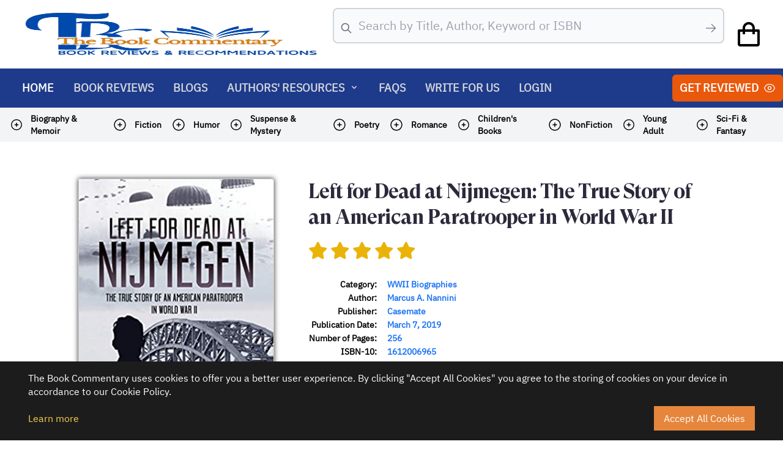

--- FILE ---
content_type: text/html; charset=UTF-8
request_url: https://www.thebookcommentary.com/public/index.php/review-preview/147/left-for-dead-at-nijmegen:-the-true-story-of-an-american-paratrooper-in-world-war-ii
body_size: 44662
content:
<script>
    window.fbAsyncInit = function () {
        FB.init({
            appId: 'your-app-id',
            autoLogAppEvents: true,
            xfbml: true,
            version: 'v14.0'
        });
    };

</script>
<script async defer crossorigin="anonymous" src="https://connect.facebook.net/en_US/sdk.js"></script>
<script>
		var pageLink = window.location.href;
var pageTitle = String(document.title).replace(/\&/g, '%26');

function fbs_click() { window.open(`http://www.facebook.com/sharer.php?u=${pageLink}&quote=${pageTitle}`,'sharer','toolbar=0,status=0,width=626,height=436');return false; }
      
function tbs_click() { window.open(`https://twitter.com/intent/tweet?text=${pageTitle}&url=${pageLink}`,'sharer','toolbar=0,status=0,width=626,height=436');return false; }

function lbs_click() { window.open(`https://www.linkedin.com/sharing/share-offsite/?url=${pageLink}`,'sharer','toolbar=0,status=0,width=626,height=436');return false; }

function rbs_click() { window.open(`https://www.reddit.com/submit?url=${pageLink}`,'sharer','toolbar=0,status=0,width=626,height=436');return false; }

function pbs_click() { window.open(`https://www.pinterest.com/pin/create/button/?&text=${pageTitle}&url=${pageLink}&description=${pageTitle}`,'sharer','toolbar=0,status=0,width=626,height=436');return false; }

	</script>
<!DOCTYPE html>
<html lang="en">

<head>
    <meta charset="UTF-8">
    <meta http-equiv="X-UA-Compatible" content="IE=edge">
    <meta name="viewport" content="width=device-width, initial-scale=1.0">
    <meta name="csrf-token" content="BQBD26LgveZxsVT3qUcIpA58yQoLRJI0CZtqDOpK">
    <title>The Book Commentary:   Left for Dead at Nijmegen: The True Story of an American Paratrooper in World War II  </title>     <meta property="og:url" content="https://www.thebookcommentary.com/public/index.php/review-preview/147/left-for-dead-at-nijmegen:-the-true-story-of-an-american-paratrooper-in-world-war-ii" />
    <meta property="og:type" content="article" />
    <meta property="og:title" content="The Book Commentary: Left for Dead at Nijmegen: The True Story of an American Paratrooper in World War II" />
    <meta property="og:description" content="Gene is captured by German SS soldiers, and he stands in front of a senior officer with zero protection. The senior officer turns out to be Heinrich Himmler, whom Gene recalls from his time as a soldier. He becomes a prisoner-of-war, held on the outskirts of Munich and is pushed around in camps riddled with diseases and an extremely malnourished population. After attempting to escape numerous times, he is finally released when American troops liberate his camp in 1945.The awe-inspiring experiences of Gene Metcalfe, an American paratrooper who served in the 82nd Airborne during World War 2, are shared in this gripping book, Left for Dead at Nijmegen: The True Story of an American Paratrooper in World War II. From the moment he was recruited into the military at Camp Grant, to his training with the 501st Paratroop Infantry Regiment at Camp Toccoa —this period was replete with shocking stories until he finally arrived in England. Nannini shares Gene’s memories associated with being left at Operation Market Garden in Nijmegen, Holland. It was then that Gene was noted to be killed in action because of his extensive injuries from a shell explosion. He was left to die by his patrol, but there was a lot more to it than that. Nannini carefully recounts the interrogation that followed. Everything from the minute details of his appearance to the meal he was served for the next two years. Readers find themselves on the edge of their seats as the life of this courageous soldier unfolds under unpleasant and ultimately dangerous circumstances.Nannini has done an excellent job of capturing the emotions and hardships of World War 2 veterans —the real-life heroes. This kind of artful storytelling is only possible through the writing prowess that is characteristic of Nannini, a story that feels as real as any can be and as the reader moves from one gripping page to the next." />
    <meta property="og:image" content="https://thebookcommentary.com/book/cover/b7acaf2ced32bd6fece4a1c9eb39b649.jpg" /> 



    <link rel="stylesheet" href="https://unpkg.com/swiper@7/swiper-bundle.min.css" />
    <link rel="stylesheet" href="/assets/cookit.min.css" />
    <link rel="stylesheet" href="https://cdn.jsdelivr.net/npm/swiper@11/swiper-bundle.min.css" />
    <link rel="stylesheet" href="https://cdnjs.cloudflare.com/ajax/libs/jquery-modal/0.9.1/jquery.modal.min.css" />


    <!-- Fonts -->
    <link href="https://db.onlinewebfonts.com/c/6c4202419245188b23a6a2346e9b3a08?family=GT+Super+Display+Bold"
        rel="stylesheet">
    <link href="https://db.onlinewebfonts.com/c/aba70892d13bd6680b12026d21dfe114?family=IBM+Plex+Sans" rel="stylesheet">
    <link href='https://fonts.googleapis.com/css?family=Source Sans Pro' rel='stylesheet'>
    <link href='https://fonts.googleapis.com/css?family=Source Serif Pro' rel='stylesheet'>
    <link rel="stylesheet" href="https://cdnjs.cloudflare.com/ajax/libs/font-awesome/6.5.2/css/all.min.css"
        integrity="sha512-SnH5WK+bZxgPHs44uWIX+LLJAJ9/2PkPKZ5QiAj6Ta86w+fsb2TkcmfRyVX3pBnMFcV7oQPJkl9QevSCWr3W6A=="
        crossorigin="anonymous" referrerpolicy="no-referrer" />
    <link href='https://unpkg.com/boxicons@2.1.4/css/boxicons.min.css' rel='stylesheet'>


    <script src="https://cdn.jsdelivr.net/gh/alpinejs/alpine@v2.x.x/dist/alpine.min.js" defer></script>
    <script src="https://cdn.tailwindcss.com"></script>
    <script src="https://code.jquery.com/jquery-3.7.1.min.js"
        integrity="sha256-/JqT3SQfawRcv/BIHPThkBvs0OEvtFFmqPF/lYI/Cxo=" crossorigin="anonymous"></script>
    <script src="https://cdnjs.cloudflare.com/ajax/libs/jquery-modal/0.9.1/jquery.modal.min.js"></script>

    <script
        src="https://www.paypal.com/tagmanager/pptm.js?id=thebookcommentary.com&amp;t=xo&amp;v=5.0.331&amp;source=payments_sdk&amp;client_id=AdkJX48uJpC7osoqMeo6ESsmXICOYSjZaoaekBPisORoDmFWVTsK5Ld62Fj_wI0TZ3QCMkrnc8Sc5cFD&amp;vault=false"
        id="xo-pptm" async=""></script>
    <script
        src="https://www.paypal.com/sdk/js?client-id=AdkJX48uJpC7osoqMeo6ESsmXICOYSjZaoaekBPisORoDmFWVTsK5Ld62Fj_wI0TZ3QCMkrnc8Sc5cFD"
        data-uid-auto="uid_pjzvdkugsfbdveyisewywfrqccypzs"></script>
    <script type="text/javascript" async="" src="https://www.paypalobjects.com/muse/muse.js"></script>
    <script src="https://unpkg.com/swiper@7/swiper-bundle.min.js"></script>
    <link rel="stylesheet" href="https://cdn.jsdelivr.net/npm/tw-elements/dist/css/tw-elements.min.css" />


    <script>
      tailwind.config = {
        corePlugins: {
          preflight: false,
        },
      };
      import {
        Carousel,
        initTE,
      } from "tw-elements";
      initTE({
        Carousel
      });
    </script>
    <style>
        * {
            box-sizing: border-box;
        }

        *:not(.stars):not(.fas):not(.fa-star):not(.fa-brands):not(.fa-solid):not(.fab) {
            /*font-family: Charter,Georgia,Times,Serif !important;*/
            /* font-family: Baskerville Old Face !important; */
            /* font-family: "Source Serif Pro"; */

            font-family: "IBM Plex Sans";
        }

        body {
            background: white;
            overflow-x: hidden;
        }

        .gradient_flow {
            background: linear-gradient(90deg, #22C55E 0%, #daae51 100%) !important;
        }

        .reviews_content p {
            padding-bottom: 8px;
        }

        .slide_p {
            margin-bottom: 5px;
        }

        .share-buttons-container {
            display: flex;
            justify-content: center;
            align-items: center;
            width: 100%;
        }

        .book-cover-shadow {
            background-image: linear-gradient(90deg, rgba(0, 0, 0, 0.2) 0%, rgba(0, 0, 0, 0.0666667) 4%, rgba(255, 255, 255, 0) 10%, rgba(255, 255, 255, 0) 90%, rgba(0, 0, 0, 0.0666667) 96%, rgba(0, 0, 0, 0.2) 100%);
        }

        .shadow-book {
            /* box-shadow: 0px 20px 34px rgba(0,0,0,0.4); */
            box-shadow: 0px 0px 8px rgba(0, 0, 0, 0.8);
        }

        /* .body_content p,
span,
b {
    font-size: 19px !important;
    font-family: Sans, Serif !important;
} */

        .nnn,
        .nnp {
            background-color: orange !important;
        }

        .swiper-button-prev:after,
        .swiper-rtl .swiper-button-next:after {
            content: 'prev';
            color: black;
            padding: 15px 22px;
            border-radius: 50%;
            border: 5px solid black;
            background: white;
            font-size: 30px !important;
            font-weight: 1000;
        }

        .swiper-button-next:after,
        .swiper-rtl .swiper-button-prev:after {
            content: 'next';
            color: black;
            padding: 15px 22px;
            border-radius: 50%;
            border: 5px solid black;
            background: white;
            font-size: 30px !important;
            font-weight: 1000;
        }

        /* Fonts */

        nav {
            font-family: "IBM Plex Sans" !important;
            font-size: 20px;
        }

        .title_text {
            font-family: "GT Super Display Bold" !important;
        }

        .content_text {
            font-family: "IBM Plex Sans" !important;
        }

        .ssp_20 {
            font-family: 'Source Sans Pro';
            font-size: 20px;
        }
        .slider-title {
            line-height: 1;
        }
        .lh1_5 {
            line-height: 1.5;
        }


        @media screen and (max-width: 768px) {

            .nnn,
            .nnp {
                display: none;
            }
        }

        @media only screen and (max-width: 768px) {

            .swiper-button-next,
            .swiper-button-prev {
                display: none;
            }
        }


        .blocker {
            z-index: 999;
        }

        .modal {

            max-width: 90% !important;
        }

        .modal::after {
            content: "";
            background: url(assets/images/books.png);
            background-image: url(assets/images/books.png);
            background-position-x: initial;
            background-position-y: initial;
            background-size: initial;
            background-repeat: initial;
            background-attachment: initial;
            background-origin: initial;
            background-clip: initial;
            background-color: initial;
            opacity: 0.05;
            top: 0;
            left: 0;
            bottom: 0;
            right: 0;
            position: absolute;
            z-index: -1;
        }

        #cart-icon {
            font-size: 3rem;
            cursor: pointer;
        }

        /* ========== CART ==================== */
        .cart {
            position: fixed;
            top: 0;
            right: -100%;
            width: 360px;
            min-height: 100vh;
            padding: 20px;
            /* background-color: var(--bg-color); */
            box-shadow: -2px 0 4px hsl(0 4% 15% / 10%);
            transition: right 0.3s;
        }

        .cart.active {
            right: 0;
        }

        .cart-title {
            font-size: 1.5rem;
            font-weight: 600;
            text-align: center;
            margin-top: 2rem;
        }

        .cart-box {
            display: grid;
            grid-template-columns: 32% 50% 18%;
            gap: 1rem;
            align-items: center;
            margin-top: 1rem;
        }

        .cart-img {
            width: 100px;
            height: 100px;
            object-fit: contain;
            padding: 10px;
        }

        .detail-box {
            display: grid;
            row-gap: 0.5rem;
        }

        .cart-product-title {
            font-size: 1rem;
            text-transform: uppercase;
        }

        .cart-price {
            font-weight: 500;
        }

        .cart-quantity {
            border: 1px solid var(--text-color);
            outline-color: var(--main-color);
            width: 2.4rem;
            font-size: 1rem;
            text-align: center;
        }

        .cart-remove {
            font-size: 1.5rem;
            color: var(--main-color);
            cursor: pointer;
        }

        .total {
            display: flex;
            justify-content: flex-end;
            margin-top: 1.5rem;
            border-top: 1px solid var(--text-color);
        }

        .total-title {
            font-size: 1rem;
            font-weight: 600;
        }

        .total-price {
            margin-left: 0.5rem;
        }

        .btn-buy {
            display: flex;
            margin: 1.5rem auto 0 auto;
            padding: 12px 20px;
            font-size: 1rem;
            font-weight: 500;
            border: none;
            background-color: var(--main-color);
            color: var(--bg-color);
            cursor: pointer;
            transition: background-color 0.3s;
        }

        .btn-buy:hover {
            background-color: var(--text-color);
        }

        #close-cart {
            position: absolute;
            top: 1rem;
            right: 0.8rem;
            color: var(--text-color);
            font-size: 2rem;
            cursor: pointer;
        }


        .shop {
            margin-top: 2rem;
        }

        .section-title {
            font-size: 1.5rem;
            font-weight: 600;
            text-align: center;
            margin-bottom: 1.5rem;
        }

    </style>
    <script>
        localStorage.setItem('color-theme', 'light');
        setInterval(() => {
            let prefix = "dark:";
            $.fn.removeClassPrefix = function (prefix) {
                this.each(function (i, el) {
                    var classes = el.className.split(" ").filter(function (c) {
                        return c.lastIndexOf(prefix, 0) !== 0;
                    });
                    el.className = $.trim(classes.join(" "));
                });
                return this;
            };
        }, 100);

    </script>


    <script>
        $(document).ready(function () {
            //<meta name="csrf-token" content="BQBD26LgveZxsVT3qUcIpA58yQoLRJI0CZtqDOpK" />
            $.ajaxSetup({
                headers: {
                    'X-CSRF-TOKEN': $('meta[name="csrf-token"]').attr('content')
                }
            });



            // if (window.matchMedia('(max-width: 768px)').matches)
            // {
            //     $('[id="hr_mc"]').css({"display" : "block"});
            //     alert('test');
            // }
            $(window).resize(function () {
                if ($(this).width() < 769) {
                    $('[id="hr_mc"]').css({
                        "display": "block"
                    });
                } else {
                    $('[id="hr_mc"]').css({
                        "display": "none"
                    });
                }
            });




            $('body').on('click', '#od1n', function () {
                $("#od1").css({
                    "display": "none"
                });
                $("#od2").css({
                    "display": "block"
                });
            });

            $('body').on('click', '#od2n', function () {
                $("#od2").css({
                    "display": "none"
                });
                $("#od3").css({
                    "display": "block"
                });
                $("#odtitle").text('Pricing Plans');
            });

            $('body').on('click', '#od2b', function () {
                $("#od2").css({
                    "display": "none"
                });
                $("#od1").css({
                    "display": "block"
                });

            });


            $('body').on('click', '#od3b', function () {
                $("#odtitle").text('Get Reviewed');
                $("#od3").css({
                    "display": "none"
                });
                $("#od2").css({
                    "display": "block"
                });
            });

            $('body').on('click', '#od4b', function () {
                $("#odtitle").text('Pricing Plans');
                $("#od4").css({
                    "display": "none"
                });
                $("#od3").css({
                    "display": "block"
                });
            });


            $('body').on('click', '.select_plan_action', function () {
                var id = $(this).data('id');
                $.ajax({
                    type: "post",
                    url: "/find-plan",
                    dataType: 'json',
                    data: {
                        id: id
                    },
                    success: function (data) {
                        for (var i = 0; i < data.length; i++) {
                            $("#odstandard_idholder").val(data[i].plans_id);

                            $("#standardrc").css({
                                "display": "block"
                            });
                            $("#standarddur").css({
                                "display": "block"
                            });
                            $("#gs_standard").show();
                            $("#standardrcs").text(data[i].plan_nor);
                            $("#standarddurs").text(data[i].plan_duration + ' week(s)');
                            $("#standardprice").text('$' + data[i].plan_price);
                        }
                    }
                });

            });

            $('body').on('click', '.select_plan_action_g', function () {
                var id = $(this).data('id');
                $.ajax({
                    type: "post",
                    url: "/find-plan",
                    dataType: 'json',
                    data: {
                        id: id
                    },
                    success: function (data) {
                        for (var i = 0; i < data.length; i++) {

                            $("#odgeneral_idholder").val(data[i].plans_id);

                            $("#generalrc").css({
                                "display": "block"
                            });
                            $("#generaldur").css({
                                "display": "block"
                            });
                            $("#gs_general").show();
                            $("#generalrcs").text(data[i].plan_nor);
                            $("#generaldurs").text(data[i].plan_duration + ' week(s)');
                            $("#generalprice").text('$' + data[i].plan_price);
                        }
                    }
                });

            });
            $('body').on('click', '.select_plan_action_ex', function () {
                var id = $(this).data('id');
                $.ajax({
                    type: "post",
                    url: "/find-plan",
                    dataType: 'json',
                    data: {
                        id: id
                    },
                    success: function (data) {
                        for (var i = 0; i < data.length; i++) {
                            $("#odex_idholder").val(data[i].plans_id);

                            $("#exrc").css({
                                "display": "block"
                            });
                            $("#exdur").css({
                                "display": "block"
                            });
                            $("#gs_ex").show();
                            $("#exrcs").text(data[i].plan_nor);
                            $("#exdurs").text(data[i].plan_duration + ' week(s)');
                            $("#exprice").text('$' + data[i].plan_price);
                        }
                    }
                });

            });

            $('body').on('click', '.od_proceed_action', function () {
                var id = $(this).data('id');


                if (id == 1) {
                    id = $("#odstandard_idholder").val();
                }
                if (id == 2) {
                    id = $("#odex_idholder").val();
                }
                if (id == 0) {
                    id = $("#odgeneral_idholder").val();
                }

                $("#odtitle").text('Order Form');
                $("#od3").css({
                    "display": "none"
                });
                $("#od4").css({
                    "display": "block"
                });
                window.scrollTo(0, 0);
                $.ajax({
                    type: "post",
                    url: "/find-plan",
                    dataType: 'json',
                    data: {
                        id: id
                    },
                    success: function (data) {
                        for (var i = 0; i < data.length; i++) {
                            $("#odcallout").css({
                                "display": "block"
                            });
                            $("#odwait").css({
                                "display": "none"
                            });
                            $("#odorderform").css({
                                "display": "block"
                            });


                            $("#tdprice").text('$' + data[i].plan_price);
                            $("#tdduration").text(data[i].plan_duration + ' week(s)');
                            $("#tdpnor").text(data[i].plan_nor);
                            $("#tdsubtotal").text('$' + data[i].plan_price);

                            $("#priceprice").val(data[i].plan_price);
                            $("#nornor").val(data[i].plan_nor);
                            $("#odselectedprice").text('$' + data[i].plan_price);
                            $("#odselecteddur").text(data[i].plan_duration + ' week(s)');
                            $("#odselectednor").text(data[i].plan_nor);

                            if (data[i].plan_type == 0) {
                                $("#odselectedtype").text('General');
                            }
                            if (data[i].plan_type == 1) {
                                $("#odselectedtype").text('Standard Sponsored Review');
                            }
                            if (data[i].plan_type == 2) {
                                $("#odselectedtype").text('Expedited Sponsored Review');
                            }


                        }
                    }
                });
            });

            $('body').on('click', '#odproceed1', function () {
                $("#odorderform").css({
                    "display": "none"
                });
                $("#odorderformfiles").css({
                    "display": "block"
                });
                $("#odcallout").css({
                    "display": "none"
                });
            });

            $('body').on('click', '#odproceed2', function () {

                // if ($("#u_book_file").val() == '' || $("#u_book_cover").val() == '') {
                //alert('Either Book File or Book Cover is empty.')
                //  } else {
                var formDatafile = $('#u_book_file')[0].files;
                var formDatacover = $('#u_book_cover')[0].files;
                var sender_email_address = $("#sender_email_address").val();



                if (formDatafile.length > 0 && formDatacover.length > 0) {
                    var file = $('#u_book_file').val();
                    var cover = $('#u_book_cover').val();
                    var ext1 = file.split('.').pop();
                    var ext = cover.split('.').pop();
                    if (ext == "jpg" || ext == "png" || ext == "gif" || ext == "jpeg") {
                        var cover_checker = 1;
                    } else {
                        $("#invalid_cover").css({
                            "display": "block"
                        });
                    }

                    if (ext1 == "doc" || ext1 == "docx" || ext1 == "pdf") {
                        var file_checker = 1;
                    } else {
                        $("#invalid_file").css({
                            "display": "block"
                        });
                    }

                    if (sender_email_address != '') {
                        if (cover_checker == 1 && file_checker == 1) {
                            $("#odorderformfiles").css({
                                "display": "none"
                            });
                            $("#odorderformcheckout").css({
                                "display": "block"
                            });
                        }
                    } else {
                        $("#invalid_email").css({
                            "display": "block"
                        });
                    }
                } else {
                    $("#invalid_two").css({
                        "display": "block"
                    });
                }

                // }


            });

            $('body').on('click', '#odback2', function () {
                $("#odorderformfiles").css({
                    "display": "block"
                });
                $("#odorderformcheckout").css({
                    "display": "none"
                });
            });

            $('body').on('click', '#odback1', function () {
                $("#odorderform").css({
                    "display": "block"
                });
                $("#odorderformfiles").css({
                    "display": "none"
                });
            });

            paypal.Buttons({
                // Sets up the transaction when a payment button is clicked
                createOrder: (data, actions) => {
                    return actions.order.create({
                        purchase_units: [{
                            amount: {
                                value: $("#priceprice")
                                    .val() // Can also reference a variable or function
                            }
                        }]
                    });
                },
                // Finalize the transaction after payer approval
                onApprove: (data, actions) => {

                    return actions.order.capture().then(function (orderData) {
                        // Successful capture! For dev/demo purposes:
                        console.log('Capture result', orderData, JSON.stringify(orderData,
                            null, 2));
                        const transaction = orderData.purchase_units[0].payments.captures[
                            0];


                        window.azameoTagEvent = {
                            name: "checkout" + Date.now(),
                            ref: "order_" + Date.now(),
                            price: $("#priceprice").val(),
                            tax: "0",
                            shipping: "0",
                            type: "cart",
                            sequence: "validation"
                        };
                        window.azameoCart = window.azameoCart || [];
                        window.azameoCart.push(["Book Review", $("#priceprice").val(),
                            "1"
                        ]);
                        if (window.azameoTag)
                            azameoTag.Conversion();

                        $("#popw").css({
                            "display": "flex"
                        });
                        addbook();
                    });
                }
            }).render('#paypal-button');



            $('body').on('click', '#raproceed', function () {
                $("#ra2").css({
                    "display": "block"
                });
                $("#ra1").css({
                    "display": "none"
                });
            });


            $('body').on('click', '#ra_submit', function () {
                var ra_email = $("#ra_email").val();
                var ra_fullname = $("#ra_fullname").val();
                var ra_paypal_email = $("#ra_paypal_email").val();
                var ra_br_one = $("#ra_br_one").val();
                var ra_br_two = $("#ra_br_two").val();

                if (ra_email != '' && ra_fullname != '' && ra_br_one != '' && ra_br_two != '') {
                    $.ajax({
                        type: "post",
                        url: "/reviewer-application",
                        dataType: 'json',
                        data: {
                            ra_email: ra_email,
                            ra_fullname: ra_fullname,
                            ra_paypal_email: ra_paypal_email,
                            ra_br_one: ra_br_one,
                            ra_br_two: ra_br_two
                        },
                        success: function (data) {
                            alert('Application Sent!');
                            location.reload();
                        }
                    });
                } else {
                    window.scrollTo(0, 0);
                    $("#ra_incomplete").css({
                        "display": "block"
                    });
                }
            });

            //new add for search review
            $('#search-box').keyup(function () {
                var keyword = $("#search-box").val();
                if (keyword != '') {
                    $("#sh").css({
                        "display": "block"
                    });
                    $.ajax({
                        type: "post",
                        url: "/search-review",
                        dataType: 'json',
                        data: {
                            keyword: keyword
                        },
                        success: function (data) {
                            if (data == 'no result') {
                                output += " <tr><td>No result...</td></tr>"
                                $("#searchresult tr").remove();
                                $("#searchresult td").remove();
                                $('#searchresult').append(output);
                            } else {
                                var output = "";
                                for (var i = 0; i < data.length; i++) {
                                    str = data[i].title;
                                    str = str.replace(/\s+/g, '-').toLowerCase();
                                    output +=
                                        " <tr><td><a href='/review-preview/" +
                                        data[i].review_details_id + "/" + str +
                                        "'><img class='books-shadow' src='/book/cover/" +
                                        data[i].book_cover +
                                        "' style='max-width:120px;height:140px; padding:10px;'></a></th><td style='text-align: left;width:1140px; padding-left: 20px;'>" +
                                        data[i].title + "<p>Author Name: " + data[i]
                                        .author_name + "</p><p>Reviewed by: " + data[i]
                                        .fullname + "</p></td></tr>"
                                    $("#searchresult tr").remove();
                                    $("#searchresult td").remove();
                                    $('#searchresult').append(output);
                                }
                            }

                        }
                    });
                } else {
                    $("#sh").css({
                        "display": "none"
                    });
                }
            });
            //end new add for search review

            //added for subscribe 20220911
            $('.subscribe_action').on('click', function () {
                var fullname = $("#fullname_s").val();
                var email = $("#email_s").val();
                if (email != '') {
                    $.ajax({
                        type: "post",
                        url: "/add-subs",
                        dataType: 'json',
                        data: {
                            fullname: fullname,
                            email: email
                        },
                        success: function (data) {
                            alert('Thank you for Subscribing! :)');
                            location.reload();
                        }
                    });
                } else {
                    alert('Please input email address.');
                }


            });
            //end added for subscribe 20220911

        }); //break

        function addbook() {

            var fd = new FormData();
            var fdd = new FormData();
            var formDatafile = $('#u_book_file')[0].files;
            var formDatacover = $('#u_book_cover')[0].files;
            fd.append('u_book_file', formDatafile[0]);
            fd.append('u_book_cover', formDatacover[0]);
            $.ajax({
                type: "post",
                url: "/add-book-file",
                data: fd,
                contentType: false,
                processData: false,
                success: function (response) {
                    var filename = response.bookfilename;
                    var bookcover = response.bookcovername;
                    var book_title = $("#book_title").val();
                    var isbn_10 = $("#isbn_10").val();
                    var isbn_13 = $("#isbn_13").val();
                    var asin = $("#asin").val();
                    var nop = $("#nop").val();
                    var dimension = $("#dimension").val();
                    var price = $("#price").val();
                    var pla = $("#pla").val();
                    var plaw = $("#plaw").val();
                    var author_name = $("#author_name").val();
                    var author_email = $("#author_email").val();
                    var book_desc = $("#book_desc").val();
                    var publisher = $("#publisher").val();
                    var pub_date = $("#pub_date").val();
                    var book_link = $("#book_link").val();
                    var sender_email_address = $("#sender_email_address").val();
                    var book_category_select = $("#book_category_select").val();
                    var nornor = $("#nornor").val();
                    $.ajax({
                        type: "post",
                        url: "/add-book",
                        dataType: 'json',
                        data: {
                            book_category_select: book_category_select,
                            book_title: book_title,
                            isbn_10: isbn_10,
                            isbn_13: isbn_13,
                            asin: asin,
                            nop: nop,
                            dimension: dimension,
                            price: price,
                            pla: pla,
                            plaw: plaw,
                            author_name: author_name,
                            author_email: author_email,
                            book_desc: book_desc,
                            publisher: publisher,
                            pub_date: pub_date,
                            book_link: book_link,
                            bookcover: bookcover,
                            filename: filename,
                            sender_email_address: sender_email_address,
                            nornor: nornor
                        },
                        success: function (data) {
                            $("#popw").css({
                                "display": "none"
                            });
                            $("#backlast").css({
                                "display": "none"
                            });
                            $("#odorderformcheckout").css({
                                "display": "none"
                            });
                            $("#tym").css({
                                "display": "block"
                            });
                        }
                    });
                }
            });


        }

    </script>



</head>

<body class="leading-normal tracking-normal text-white gradient" x-data="{ openMenu : false }"
    :class="openMenu ? 'overflow-hidden' : 'overflow-visible' " data-mdb-no-jquery>
    <style>
    [x-cloak] {
        display: none !important;
    }

</style>
<nav class="bg-white py-2 ">
    <div class="mx-auto max-w-7xl px-2 sm:px-6 lg:px-8">
        <div class="relative flex h-auto md:h-24 items-center justify-between">
            <div class="absolute inset-y-0 left-0 flex items-center sm:hidden">
            </div>
            <div class="block md:flex flex-1 items-center w-full justify-between">
                <div class="flex justify-between w-full md:w-auto items-center">
					<a href="/">
						<div class="block md:flex md:flex-shrink-0 md:items-center mt-2 md:mt-0">
							<img class="block h-auto w-36 md:w-full  md:h-20 md:w-auto" src="/assets/img/logo.png" alt="Workflow">
						</div>
					</a>
					
					<div class="block md:hidden">
						<i id="cart-icon" class='bx bx-shopping-bag text-black !text-md' style="margin-top: 10px; margin-right: 10px;"></i>
						<div class="cart bg-blue-900" style="z-index: 99;">
							<h2 class="cart-title">Your Cart</h2>
							<div class="cart-content"></div>
						</div>
					</div>
				</div>
                <div class="w-full max-w-2xl block mt-5 md:mt-0">
                    <form class="mx-4">
                        <label for="search-box"
                            class="mb-2 text-sm font-medium text-gray-900 sr-only dark:text-gray-300">Search</label>
                        <div class="relative">
                            <div>
                                <div class="flex absolute inset-y-0 left-0 items-center pl-3 pointer-events-none">
                                    <svg class="w-5 h-5 text-gray-500" fill="none" stroke="currentColor"
                                        viewBox="0 0 24 24" xmlns="http://www.w3.org/2000/svg">
                                        <path stroke-linecap="round" stroke-linejoin="round" stroke-width="2"
                                            d="M21 21l-6-6m2-5a7 7 0 11-14 0 7 7 0 0114 0z"></path>
                                    </svg>
                                </div>
                                <input type="search" id="search-box"
                                    class="mb-2 p-3 pl-10 flex-shrink-0 w-full text-md text-gray-900 bg-gray-50 rounded-lg border border-2 border-gray-300 focus:ring-blue-500 focus:border-blue-500 outline-none"
                                    placeholder="Search by Title, Author, Keyword or ISBN" required="">

                                <div class="flex absolute inset-y-0 right-0 items-center pr-3 pointer-events-none">
                                    <svg xmlns="http://www.w3.org/2000/svg" fill="none" viewBox="0 0 24 24"
                                        stroke-width="1.5" stroke="currentColor" class="w-5 h-5 text-gray-500">
                                        <path stroke-linecap="round" stroke-linejoin="round"
                                            d="M13.5 4.5 21 12m0 0-7.5 7.5M21 12H3" />
                                    </svg>

                                </div>
                            </div>


                            <div class="searchr absolute z-50 w-full origin-top-right hidden bg-white text-black rounded max-h-80 overflow-scroll overflow-x-hidden"
                                id="sh">
                                <div class="text-black pt-5">
                                    <table class="table-auto text-left" style="padding:10px;">
                                        <thead>
                                            <tr>
                                                <th style="padding-left: 20px;">Image</th>
                                                <th style="padding-left: 20px;">Title & Description</th>
                                            </tr>
                                        </thead>
                                        <tbody id="searchresult">
                                        </tbody>
                                    </table>
                                </div>
                            </div>
                        </div>
                    </form>
                    
                </div>
                <div class="hidden md:block">
                <i id="cart-icon" class='bx bx-shopping-bag text-black'></i>
                <div class="cart bg-blue-900" style="z-index: 99;">
				<h2 class="cart-title">Your Cart</h2>

				<div class="cart-content">

				</div>
				<!-- total -->
				<div class="total">
					<div class="total-title">Total</div>
					<div class="total-price">$0</div>
				</div>
				<!-- buy button -->
				<button class="btn-buy" type="button">Buy Now</button>
				<!-- cart close -->
				<i id="close-cart" class='bx bx-x'></i>
			</div>

		</div>
                </div>

            </div>
        </div>
    </div>
    </div>
</nav>
<header class="flex justify-end items-center bg-blue-900 drop-shadow-sm py-4 px-8 md:hidden">


    <!-- Mobile Menu Toggle -->
    <button class="flex md:hidden flex-col items-center align-middle" @click="openMenu = !openMenu">
        <svg xmlns="http://www.w3.org/2000/svg" class="h-6 w-6" fill="none" viewBox="0 0 24 24" stroke="currentColor">
            <path stroke-linecap="round" stroke-linejoin="round" stroke-width="2" d="M4 6h16M4 12h16M4 18h16" />
        </svg>
    </button>


</header>
<nav class="bg-blue-900 hidden md:block">
		<div class="mx-auto max-w-7xl">
			<div class="relative flex h-16 items-center justify-between">
				<div class="flex flex-1 items-center justify-center sm:items-stretch sm:justify-start">
					<div class="hidden sm:ml-6 sm:block w-full">
						<div class="flex justify-between w-full">
							<!-- Current: "bg-gray-900 text-white", Default: "text-gray-300 hover:bg-blue-900 hover:text-white" -->
							<div class="flex space-x-2">

								<a href="https://www.thebookcommentary.com/public/index.php"
									class="hover:bg-blue-900 hover:text-white uppercase text-white px-3 py-2 rounded-md text-lg font-bold"
									aria-current="page">Home</a>
								<a href="https://www.thebookcommentary.com/public/index.php/reviews" 
									class="text-gray-300 hover:bg-blue-900 uppercase hover:text-white px-3 py-2 rounded-md text-lg font-bold">Book
									Reviews</a>

								<a href="https://www.thebookcommentary.com/public/index.php/blogs" 
									class="text-gray-300 hover:bg-blue-900 uppercase hover:text-white px-3 py-2 rounded-md text-lg font-bold">Blogs</a>

								<div @click.away="open = false" class="relative" x-data="{ open: false }">
									<button @click="open = !open"
										class="flex flex-row items-center w-full px-3 py-2 mt-2 font-semibold text-left bg-transparent rounded-lg  md:w-auto md:inline md:mt-0 hover:text-white focus:bg-blue-900 focus:outline-none focus:shadow-outline text-gray-300 hover:bg-blue-900 uppercase :text-white px-3 py-2 rounded-md text-lg font-bold">
										<span>Authors' Resources</span>
										<svg fill="currentColor" viewBox="0 0 20 20"
											:class="{'rotate-180': open, 'rotate-0': !open}"
											class="inline w-4 h-4 mt-1 ml-1 transition-transform duration-200 transform md:-mt-1 rotate-0">
											<path fill-rule="evenodd"
												d="M5.293 7.293a1 1 0 011.414 0L10 10.586l3.293-3.293a1 1 0 111.414 1.414l-4 4a1 1 0 01-1.414 0l-4-4a1 1 0 010-1.414z"
												clip-rule="evenodd"></path>
										</svg>
									</button>
									<div x-show="open" x-transition:enter="transition ease-out duration-100"
										x-transition:enter-start="transform opacity-0 scale-95"
										x-transition:enter-end="transform opacity-100 scale-100"
										x-transition:leave="transition ease-in duration-75"
										x-transition:leave-start="transform opacity-100 scale-100"
										x-transition:leave-end="transform opacity-0 scale-95"
										class="absolute right-0 w-full mt-2 origin-top-right rounded-md shadow-lg w-full"
										style="display: none;">
										<div
											class="px-2 py-2 bg-white rounded-md shadow dark-mode:bg-gray-800 text-black text-lg">
											<a class="block px-4 py-2 mt-2 font-semibold bg-transparent rounded-lg dark-mode:bg-transparent dark-mode:hover:bg-gray-600 dark-mode:focus:bg-gray-600 dark-mode:focus:text-white dark-mode:hover:text-white dark-mode:text-gray-200 md:mt-0 hover:text-gray-900 focus:text-gray-900 hover:bg-gray-200 focus:bg-gray-200 focus:outline-none focus:shadow-outline"
												href="/order-form">Submit a Book Review</a>

											<a class="block px-4 py-2 mt-2 font-semibold bg-transparent rounded-lg dark-mode:bg-transparent dark-mode:hover:bg-gray-600 dark-mode:focus:bg-gray-600 dark-mode:focus:text-white dark-mode:hover:text-white dark-mode:text-gray-200 md:mt-0 hover:text-gray-900 focus:text-gray-900 hover:bg-gray-200 focus:bg-gray-200 focus:outline-none focus:shadow-outline"
												href="https://submitarticle.thebookcommentary.com">Submit an Article</a>
										</div>
									</div>
								</div>
								<a href="/faq"
									class="text-gray-300 hover:bg-blue-900  uppercase :text-white px-3 py-2 rounded-md text-lg font-bold">FAQs</a>

								<a href="/write-for-us"
									class="text-gray-300 hover:bg-blue-900 uppercase hover:text-white px-3 py-2 rounded-md text-lg font-bold">Write
									for us</a>

                                    <a href="https://writerdashboard.thebookcommentary.com/" 
									class="text-gray-300 hover:bg-blue-900 uppercase hover:text-white px-3 py-2 rounded-md text-lg font-bold">Login</a>
							</div>
							<div>
								<a href="/order-form"
									class="flex items-center text-white bg-orange-600 uppercase hover:text-white px-3 py-2 rounded-md text-lg font-bold">
									<span class="mr-2">Get Reviewed</span>
									<svg xmlns="http://www.w3.org/2000/svg" fill="none" viewBox="0 0 24 24"
										stroke-width="1.5" stroke="currentColor" class="w-5 h-5">
										<path stroke-linecap="round" stroke-linejoin="round"
											d="M2.036 12.322a1.012 1.012 0 010-.639C3.423 7.51 7.36 4.5 12 4.5c4.638 0 8.573 3.007 9.963 7.178.07.207.07.431 0 .639C20.577 16.49 16.64 19.5 12 19.5c-4.638 0-8.573-3.007-9.963-7.178z">
										</path>
										<path stroke-linecap="round" stroke-linejoin="round"
											d="M15 12a3 3 0 11-6 0 3 3 0 016 0z"></path>
									</svg>
								</a>
							</div>
						</div>
					</div>
				</div>
			</div>
		</div>
	</nav>
<nav class="fixed top-0 right-0 bottom-0 left-0 backdrop-blur-sm z-10" :class="openMenu ? 'visible' : 'invisible' "
    x-cloak>

    <!-- UL Links -->
    <ul class="overflow-y-scroll text-black absolute top-0 right-0 bottom-0 w-10/12 py-4 bg-white drop-shadow-2xl z-10 transition-all"
        :class="openMenu ? 'translate-x-0' : 'translate-x-full'">

        <li class="border-b font-bold border-inherit block p-2">
            Menu
        </li>
        <li class="border-b border-inherit">
            <a href="https://www.thebookcommentary.com/public/index.php" class="block p-2" aria-current="true">Home</a>
        </li>
        <li class="border-b border-inherit">
            <a href="https://www.thebookcommentary.com/public/index.php/reviews" class="block p-2">Reviews</a>
        </li>
        <li class="border-b border-inherit">
            <a href="https://www.thebookcommentary.com/public/index.php/blogs" class="block p-2">Blogs</a>
        </li>
        <li class="border-b border-inherit">
            <a href="/order-form" class="block p-2">Submit a Book Review</a>
        </li>
        <li class="border-b border-inherit">
            <a href="/faq" class="block p-2">FAQs</a>
        </li>
        <li class="border-b border-inherit">
            <a href="/write-for-us" class="block p-2">Write For Us</a>
        </li>
        <li class="border-b border-inherit">
            <a href="https://writerdashboard.thebookcommentary.com/" class="block p-2">Login</a>
        </li>

        <li class="border-b font-bold border-inherit block p-2 mt-4">
            Categories
        </li>
        <li class="border-b border-inherit">
            <a href="https://www.thebookcommentary.com/public/index.php/featured-category/biography-and-memoir" class="block p-2" aria-current="true">Biography
                & Memoir</a>
        </li>
        <li class="border-b border-inherit">
            <a href="https://www.thebookcommentary.com/public/index.php/featured-category/fiction" class="block p-2">Fiction</a>
        </li>
        <li class="border-b border-inherit">
            <a href="https://www.thebookcommentary.com/public/index.php/featured-category/humor" class="block p-2">Humor</a>
        </li>
        <li class="border-b border-inherit">
            <a href="https://www.thebookcommentary.com/public/index.php/featured-category/thrillers-suspense-and-mystery" class="block p-2">Suspense &
                Mystery</a>
        </li>
        <li class="border-b border-inherit">
            <a href="https://www.thebookcommentary.com/public/index.php/featured-category/poetry" class="block p-2">Poetry</a>
        </li>
        <li class="border-b border-inherit">
            <a href="https://www.thebookcommentary.com/public/index.php/featured-category/romance" class="block p-2">Romance</a>
        </li>
        <li class="border-b border-inherit">
            <a href="https://www.thebookcommentary.com/public/index.php/featured-category/childrens-favourites" class="block p-2">Children's Books</a>
        </li>
        <li class="border-b border-inherit">
            <a href="https://www.thebookcommentary.com/public/index.php/featured-category/non-fiction-books" class="block p-2">NonFiction</a>
        </li>
        <li class="border-b border-inherit">
            <a href="https://www.thebookcommentary.com/public/index.php/featured-category/most-suitable-reads-for-ya" class="block p-2">Young Adult</a>
        </li>
        <li class="border-b border-inherit">
            <a href="https://www.thebookcommentary.com/public/index.php/featured-category/top-sci-fi-and-fantasy" class="block p-2">Sci-Fi & Fantasy</a>
        </li>
    </ul>

    <!-- Close Button -->
    <button class="absolute top-0 right-0 bottom-0 left-0" @click="openMenu = !openMenu">
        <svg xmlns="http://www.w3.org/2000/svg" class="h-6 w-6 absolute top-2 left-2" fill="none" viewBox="0 0 24 24"
            stroke="currentColor">
            <path stroke-linecap="round" stroke-linejoin="round" stroke-width="2" d="M6 18L18 6M6 6l12 12" />
        </svg>
    </button>

</nav>

<div class="flex bg-gray-100 p-2 w-full justify-center space-x-0 hidden md:flex">
		<a href="https://www.thebookcommentary.com/public/index.php/featured-category/biography-and-memoir" 
			class="min-w-auto flex items-center h-10 p-2 rounded-none text-black font-semibold xl:text-sm 2xl:text-lg">
			<svg xmlns="http://www.w3.org/2000/svg" fill="none" viewBox="0 0 24 24" stroke-width="1.5"
				stroke="currentColor" class="w-6 h-6 mr-3">
				<path stroke-linecap="round" stroke-linejoin="round" d="M12 9v6m3-3H9m12 0a9 9 0 11-18 0 9 9 0 0118 0z">
				</path>
			</svg>

			Biography &amp; Memoir
		</a>
        <a href="https://www.thebookcommentary.com/public/index.php/featured-category/fiction"
			class="min-w-auto flex items-center h-10 p-2 rounded-none text-black font-semibold xl:text-sm 2xl:text-lg">
			<svg xmlns="http://www.w3.org/2000/svg" fill="none" viewBox="0 0 24 24" stroke-width="1.5"
				stroke="currentColor" class="w-6 h-6 mr-3">
				<path stroke-linecap="round" stroke-linejoin="round" d="M12 9v6m3-3H9m12 0a9 9 0 11-18 0 9 9 0 0118 0z">
				</path>
			</svg>
			Fiction
		</a>
		<a href="https://www.thebookcommentary.com/public/index.php/featured-category/humor" 
			class="min-w-auto flex items-center h-10 p-2 rounded-none text-black font-semibold xl:text-sm 2xl:text-lg">
			<svg xmlns="http://www.w3.org/2000/svg" fill="none" viewBox="0 0 24 24" stroke-width="1.5"
				stroke="currentColor" class="w-6 h-6 mr-3">
				<path stroke-linecap="round" stroke-linejoin="round" d="M12 9v6m3-3H9m12 0a9 9 0 11-18 0 9 9 0 0118 0z">
				</path>
			</svg>
			Humor
		</a>
		<a href="https://www.thebookcommentary.com/public/index.php/featured-category/thrillers-suspense-and-mystery" 
			class="min-w-auto flex items-center h-10 p-2 rounded-none text-black font-semibold xl:text-sm 2xl:text-lg">
			<svg xmlns="http://www.w3.org/2000/svg" fill="none" viewBox="0 0 24 24" stroke-width="1.5"
				stroke="currentColor" class="w-6 h-6 mr-3">
				<path stroke-linecap="round" stroke-linejoin="round" d="M12 9v6m3-3H9m12 0a9 9 0 11-18 0 9 9 0 0118 0z">
				</path>
			</svg>
			Suspense &amp; Mystery
		</a>
		<a href="https://www.thebookcommentary.com/public/index.php/featured-category/poetry" 
			class="min-w-auto flex items-center h-10 p-2 rounded-none text-black font-semibold xl:text-sm 2xl:text-lg">
			<svg xmlns="http://www.w3.org/2000/svg" fill="none" viewBox="0 0 24 24" stroke-width="1.5"
				stroke="currentColor" class="w-6 h-6 mr-3">
				<path stroke-linecap="round" stroke-linejoin="round" d="M12 9v6m3-3H9m12 0a9 9 0 11-18 0 9 9 0 0118 0z">
				</path>
			</svg>
			Poetry
		</a>
		<a href="https://www.thebookcommentary.com/public/index.php/featured-category/romance" 
			class="min-w-auto flex items-center h-10 p-2 rounded-none text-black font-semibold xl:text-sm 2xl:text-lg">
			<svg xmlns="http://www.w3.org/2000/svg" fill="none" viewBox="0 0 24 24" stroke-width="1.5"
				stroke="currentColor" class="w-6 h-6 mr-3">
				<path stroke-linecap="round" stroke-linejoin="round" d="M12 9v6m3-3H9m12 0a9 9 0 11-18 0 9 9 0 0118 0z">
				</path>
			</svg>
			Romance
		</a>
		<a href="https://www.thebookcommentary.com/public/index.php/featured-category/childrens-favourites" 
			class="min-w-auto flex items-center h-10 p-2 rounded-none text-black font-semibold xl:text-sm 2xl:text-lg">
			<svg xmlns="http://www.w3.org/2000/svg" fill="none" viewBox="0 0 24 24" stroke-width="1.5"
				stroke="currentColor" class="w-6 h-6 mr-3">
				<path stroke-linecap="round" stroke-linejoin="round" d="M12 9v6m3-3H9m12 0a9 9 0 11-18 0 9 9 0 0118 0z">
				</path>
			</svg>
			Children's Books
		</a>
		<a href="https://www.thebookcommentary.com/public/index.php/featured-category/non-fiction-books" 
			class="min-w-auto flex items-center h-10 p-2 rounded-none text-black font-semibold xl:text-sm 2xl:text-lg">
			<svg xmlns="http://www.w3.org/2000/svg" fill="none" viewBox="0 0 24 24" stroke-width="1.5"
				stroke="currentColor" class="w-6 h-6 mr-3">
				<path stroke-linecap="round" stroke-linejoin="round" d="M12 9v6m3-3H9m12 0a9 9 0 11-18 0 9 9 0 0118 0z">
				</path>
			</svg>
			NonFiction
		</a>
		<a href="https://www.thebookcommentary.com/public/index.php/featured-category/most-suitable-reads-for-ya" 
			class="min-w-auto flex items-center h-10 p-2 rounded-none text-black font-semibold xl:text-sm 2xl:text-lg">
			<svg xmlns="http://www.w3.org/2000/svg" fill="none" viewBox="0 0 24 24" stroke-width="1.5"
				stroke="currentColor" class="w-6 h-6 mr-3">
				<path stroke-linecap="round" stroke-linejoin="round" d="M12 9v6m3-3H9m12 0a9 9 0 11-18 0 9 9 0 0118 0z">
				</path>
			</svg>
			Young Adult
		</a>
		<a href="https://www.thebookcommentary.com/public/index.php/featured-category/top-sci-fi-and-fantasy" 
			class="min-w-auto flex items-center h-10 p-2 rounded-none text-black font-semibold xl:text-sm 2xl:text-lg">
			<svg xmlns="http://www.w3.org/2000/svg" fill="none" viewBox="0 0 24 24" stroke-width="1.5"
				stroke="currentColor" class="w-6 h-6 mr-3">
				<path stroke-linecap="round" stroke-linejoin="round" d="M12 9v6m3-3H9m12 0a9 9 0 11-18 0 9 9 0 0118 0z">
				</path>
			</svg>
			Sci-Fi &amp; Fantasy
		</a>
	</div>

<style>
    .share-list {
  display: flex;
  flex-direction: row;
}

.share-list a {
  border-radius: 100px;
  width: 50px;
  height: 50px;
  padding: 7px;
  margin: 10px;
  cursor: pointer;
  overflow: hidden;
}
.share-list a img {
  width: 100%;
  height: 100%;
  filter: invert(100%);
}

a.fb-h {
  background: #3B5998;
}

a.tw-h {
  background: #00acee;
}

a.li-h {
  background: #0077B5;
}

a.re-h {
  background: #FF5700;
}

a.pi-h {
  background: #c8232c;
}

</style>
<script src=" https://cdn.jsdelivr.net/npm/lightbox2@2.11.4/dist/js/lightbox.min.js "></script>
<link rel="stylesheet" href="https://cdnjs.cloudflare.com/ajax/libs/lightbox2/2.11.4/css/lightbox.css" integrity="sha512-Woz+DqWYJ51bpVk5Fv0yES/edIMXjj3Ynda+KWTIkGoynAMHrqTcDUQltbipuiaD5ymEo9520lyoVOo9jCQOCA==" crossorigin="anonymous" referrerpolicy="no-referrer" />

<div class="md:container mx-auto" style="margin-top: 20px;">
		<main class="bg-white pt-10 pb-10 ">
			<div
				class="flex items-center justify-center md:block mb-4 md:mb-0 w-full max-w-5xl mx-auto relative text-black">
				<div class="flex-col md:flex-row flex pb-8">

					<div class="shrink-0 mx-auto md:m-0 " style="max-width: 320px;">

						<div>
                            <div id="main-image" class="mb-8 w-full">
                                <div class="relative shadow-book lg:w-book-detail-image mx-auto lg:mr-0">
                                    <a data-lightbox="image" class="block w-full" href="/book/cover/b7acaf2ced32bd6fece4a1c9eb39b649.jpg">
                                        <img class="w-full" itemprop="image" src="/book/cover/b7acaf2ced32bd6fece4a1c9eb39b649.jpg">
                                    </a>  
                                    <div class="absolute book-cover-shadow inset-0 pointer-events-none"></div>
                                </div>
                            </div>
						</div>

						<div class="block mt-5 mb-5 space-y-2 text-center">
							<a href="https://www.amazon.com/Left-Dead-Nijmegen-American-Paratrooper/dp/1612006965/ref=tmm_hrd_swatch_0?_encoding=UTF8&amp;amp;qid=1634754911&amp;amp;sr=1-1"
								class="bg-yellow-500 hover:bg-yellow-700 text-black font-bold py-2 px-4 rounded-md block"
								target="_blank"><i class="fa-brands fa-amazon mr-3"></i> Buy on Amazon
							</a>
							<a href="https://www.barnesandnoble.com/w/left-for-dead-at-nijmegen-marcus-a-nannini/1130035164"
								class="bg-green-500 hover:bg-green-700 text-white font-bold py-2 px-4 rounded-md block"
								target="_blank">Buy Locally <i class="fa-solid fa-arrow-right ml-5"></i>
							</a>
						</div>

						<div class="mt-10" style="margin: auto; max-width:600px;text-align:center;">
							<div id="fb-root"></div>
							<script async defer crossorigin="anonymous"
								src="https://connect.facebook.net/en_US/sdk.js#xfbml=1&version=v15.0&appId=588469676034733&autoLogAppEvents=1"
								nonce="VRiEKLNX"></script>
							<div class="fb-like"
								data-href="https://www.thebookcommentary.com/public/index.php/review-preview/147/left-for-dead-at-nijmegen:-the-true-story-of-an-american-paratrooper-in-world-war-ii"
								data-width="" data-layout="button_count" data-action="like" data-size="large"
								data-share="true">
							</div>
						</div>
						<div class="share-buttons-container mt-5">
							<div class="share-list">
								<!-- FACEBOOK -->
								<a class="fb-h" onclick="return fbs_click()" target="_blank">
									<img src="https://img.icons8.com/material-rounded/96/000000/facebook-f.png">
								</a>

								<!-- TWITTER -->
								<a class="tw-h" onclick="return tbs_click()" target="_blank">
									<img src="https://img.icons8.com/material-rounded/96/000000/twitter-squared.png">
								</a>

								<!-- LINKEDIN -->
								<a class="li-h" onclick="return lbs_click()" target="_blank">
									<img src="https://img.icons8.com/material-rounded/96/000000/linkedin.png">
								</a>

								<!-- REDDIT -->
								<a class="re-h" onclick="return rbs_click()" target="_blank">
									<img src="https://img.icons8.com/ios-glyphs/90/000000/reddit.png">
								</a>

								<!-- PINTEREST -->
								<a data-pin-do="buttonPin" data-pin-config="none" class="pi-h"
									onclick="return pbs_click()" target="_blank">
									<img src="https://img.icons8.com/ios-glyphs/90/000000/pinterest.png">
								</a>
							</div>
						</div>
					</div>
					<div class="md:ml-14 text-black flex items-center flex-col md:block">
						<h1
							class=" title_text text-center md:text-left" style="font-size: 34px; line-height: 1.25; color:#2c293b; letter-spacing: -1px;">
							Left for Dead at Nijmegen: The True Story of an American Paratrooper in World War II
						</h1>
						<div class="flex items-center mt-5">
							<div class="stars mb-2">
                                                                    <i class="fas fa-star" style="color:#EAB308; font-size:28px;"></i>
                                                                    <i class="fas fa-star" style="color:#EAB308; font-size:28px;"></i>
                                                                    <i class="fas fa-star" style="color:#EAB308; font-size:28px;"></i>
                                                                    <i class="fas fa-star" style="color:#EAB308; font-size:28px;"></i>
                                                                    <i class="fas fa-star" style="color:#EAB308; font-size:28px;"></i>
                                							</div>
						</div>
						<!-- Table responsive wrapper -->
						 <style>
							th {
								 width: 15%;
							}
						 </style>
						<div class="overflow-x-auto bg-white rounded-md mt-5">

							<!-- Table -->
							<table class="min-w-full text-left text-sm whitespace-nowrap table-auto  text-black">
								<!-- Table body -->
								<tbody>

									<tr class=" ">
										<th scope="row" class=" text-right">
											Category:
										</th>
										<td  class="px-4 text-left font-bold" style="color:#1c74f4">WWII Biographies</td>
									</tr>
									<tr class="">
										<th scope="row" class=" text-right">
											Author:
										</th>
										<td  class="px-4 text-left font-bold" style="color:#1c74f4">Marcus A. Nannini</td>
									</tr>
                                                                            <tr class=" ">
                                            <th scope="row" class=" text-right">
                                                Publisher:
                                            </th>
                                            <td  class="px-4 text-left font-bold" style="color:#1c74f4">Casemate</td>
                                        </tr>
                                    
                                                                            
									<tr class="">
										<th scope="row" class=" text-right">
											Publication Date:
										</th>
										<td  class="px-4 text-left font-bold" style="color:#1c74f4">March 7, 2019</td>
									</tr>
                                                                                                                
									<tr class=" ">
										<th scope="row" class=" text-right">
											Number of Pages:
										</th>
										<td  class="px-4 text-left font-bold" style="color:#1c74f4">256</td>
									</tr>
                                                                                                            
									<tr class="">
										<th scope="row" class=" text-right">
											ISBN-10:
										</th>
										<td  class="px-4 text-left font-bold" style="color:#1c74f4">1612006965</td>
									</tr>
                                    
                                                                            <tr class=" ">
										<th scope="row" class=" text-right">
											ISBN-13:
										</th>
										<td  class="px-4 text-left font-bold" style="color:#1c74f4">978-1612006963</td>
									</tr>
                                        
                                                                            
									<tr class="">
										<th scope="row" class=" text-right">
											ASIN:
										</th>
										<td  class="px-4 text-left font-bold" style="color:#1c74f4">B07QM86WDW</td>
									</tr>
                                    									

								</tbody>

							</table>

						</div>
						
						<div class="py-5    text-black  px-3 md:px-0  content_text reviews_content"
							style="font-size: 16px; max-width: 550px; line-height: 1.5;">
                            <span id='docs-internal-guid-31f8f999-7fff-0937-b7dc-577b047882f1'><p dir='ltr' style='line-height:1.38;margin-top:12pt;margin-bottom:12pt;'><span style='font-size: 12pt; font-family: &quot;Times New Roman&quot;; color: rgb(0, 0, 0); background-color: transparent; font-variant-numeric: normal; font-variant-east-asian: normal; vertical-align: baseline; white-space: pre-wrap;'>Gene is captured by German SS soldiers, and he stands in front of a senior officer with zero protection. The senior officer turns out to be Heinrich Himmler, whom Gene recalls from his time as a soldier. He becomes a prisoner-of-war, held on the outskirts of Munich and is pushed around in camps riddled with diseases and an extremely malnourished population. After attempting to escape numerous times, he is finally released when American troops liberate his camp in 1945.</span></p><p dir='ltr' style='line-height:1.38;margin-top:12pt;margin-bottom:12pt;'><span style='font-size: 12pt; font-family: &quot;Times New Roman&quot;; color: rgb(0, 0, 0); background-color: transparent; font-variant-numeric: normal; font-variant-east-asian: normal; vertical-align: baseline; white-space: pre-wrap;'>The awe-inspiring experiences of Gene Metcalfe, an American paratrooper who served in the 82nd Airborne during World War 2, are shared in this gripping book, </span><span style='font-size: 12pt; font-family: &quot;Times New Roman&quot;; color: rgb(0, 0, 0); background-color: transparent; font-style: italic; font-variant-numeric: normal; font-variant-east-asian: normal; vertical-align: baseline; white-space: pre-wrap;'>Left for Dead at Nijmegen: The True Story of an American Paratrooper in World War II</span><span style='font-size: 12pt; font-family: &quot;Times New Roman&quot;; color: rgb(0, 0, 0); background-color: transparent; font-variant-numeric: normal; font-variant-east-asian: normal; vertical-align: baseline; white-space: pre-wrap;'>. From the moment he was recruited into the military at Camp Grant, to his training with the 501st Paratroop Infantry Regiment at Camp Toccoa —this period was replete with shocking stories until he finally arrived in England. Nannini shares Gene’s memories associated with being left at Operation Market Garden in Nijmegen, Holland. It was then that Gene was noted to be killed in action because of his extensive injuries from a shell explosion. He was left to die by his patrol, but there was a lot more to it than that. Nannini carefully recounts the interrogation that followed. Everything from the minute details of his appearance to the meal he was served for the next two years. Readers find themselves on the edge of their seats as the life of this courageous soldier unfolds under unpleasant and ultimately dangerous circumstances.</span></p><p dir='ltr' style='line-height:1.38;margin-top:12pt;margin-bottom:12pt;'><span style='font-size: 12pt; font-family: &quot;Times New Roman&quot;; color: rgb(0, 0, 0); background-color: transparent; font-variant-numeric: normal; font-variant-east-asian: normal; vertical-align: baseline; white-space: pre-wrap;'>Nannini has done an excellent job of capturing the emotions and hardships of World War 2 veterans —the real-life heroes. This kind of artful storytelling is only possible through the writing prowess that is characteristic of Nannini, a story that feels as real as any can be and as the reader moves from one gripping page to the next.</span></p><div><span style='font-size: 12pt; font-family: &quot;Times New Roman&quot;; color: rgb(0, 0, 0); background-color: transparent; font-variant-numeric: normal; font-variant-east-asian: normal; vertical-align: baseline; white-space: pre-wrap;'><br></span></div></span>
						</div>
						
						<div class="reviewnotefooter  my-5 mt-2 text-center max-w-2xl text-black mx-auto flex justify-center">
							<h4>Reviewed By: <strong style="color: #0045ac;">Christian Fernandez</strong></h4> 
							<div class="mx-2">|</div>
							<h4>Date: <strong
									style="color: #0045ac;">October 18, 2021</strong></h4>

						</div>
							<div class="fb-comments"
											data-href="https://www.thebookcommentary.com/public/index.php/review-preview/147/left-for-dead-at-nijmegen:-the-true-story-of-an-american-paratrooper-in-world-war-ii"
											data-width="" data-numposts="5"></div>
					</div>
				</div>
			</div>



		</main>
	</div>

<div class="-mt-8 max-w-5xl mx-auto mb-10">
    
<section class="h-fit arrivals bg-white block relative" id="cf-section">
  <div class="mx-auto container relative" >
    <div class=" mx-auto">
      <div class="w-full text-left mb-5 w-full" >
        <div class="w-full my-2 text-4xl md:text-5xl font-bold leading-tight text-center text-gray-800 title_text">Weekly Top Picks</div>
        <!-- <div class="text-3xl font-bold leading-tight text-white bg-blue-700  p-5 px-20 w-full content_text">Weekly Top Picks</div> -->
        
      </div>
    <div class=" swiper max-w-7xl wtp-slider relative">
      <div class="swiper-wrapper">
                        <div class="swiper-slide flex bg-white overflow-hidden rounded">
          <!-- <img
            class="object-cover w-full h-96"
            src="https://source.unsplash.com/user/erondu/3000x900"
            alt="apple watch photo"
          /> -->
            <a href="https://www.thebookcommentary.com/public/index.php/review-preview/1713/the-girl-with-the-red-nails">
										<div id="main-image" class="w-full">
											<div class="relative shadow-book lg:w-book-detail-image mx-auto lg:mr-0">
                          <img class="books-shadow rounded object-fit" src="/book/cover/1757973562_61q7F8KVdgL._SY522_.jpg" style="max-width:auto;min-height:auto;width:100%;
    height: 220px;" alt="">
												<div class="absolute book-cover-shadow inset-0 pointer-events-none"></div>
											</div>
										</div>
                <div>
                  
                <div class="stars text-center">
                                                            <i class="fas fa-star" style="color:#1c74f4; font-size:15px;"></i>
                                                            <i class="fas fa-star" style="color:#1c74f4; font-size:15px;"></i>
                                                            <i class="fas fa-star" style="color:#1c74f4; font-size:15px;"></i>
                                                            <i class="fas fa-star" style="color:#1c74f4; font-size:15px;"></i>
                                                            <i class="fas fa-star" style="color:#1c74f4; font-size:15px;"></i>
                                                    </div>
            
            <p class="text-black text-center slider-title">
            The Girl with the Red Nails
                    </p>
                        
            <p class="text-black text-center slider-title"> by <strong>G. Spencer Myers</strong></p>
                </div>
            </a>
        </div>
                        <div class="swiper-slide flex bg-white overflow-hidden rounded">
          <!-- <img
            class="object-cover w-full h-96"
            src="https://source.unsplash.com/user/erondu/3000x900"
            alt="apple watch photo"
          /> -->
            <a href="https://www.thebookcommentary.com/public/index.php/review-preview/1711/the-fruitcake">
										<div id="main-image" class="w-full">
											<div class="relative shadow-book lg:w-book-detail-image mx-auto lg:mr-0">
                          <img class="books-shadow rounded object-fit" src="/book/cover/1751635215_The Fruitcake 01-2.jpg" style="max-width:auto;min-height:auto;width:100%;
    height: 220px;" alt="">
												<div class="absolute book-cover-shadow inset-0 pointer-events-none"></div>
											</div>
										</div>
                <div>
                  
                <div class="stars text-center">
                                                            <i class="fas fa-star" style="color:#1c74f4; font-size:15px;"></i>
                                                            <i class="fas fa-star" style="color:#1c74f4; font-size:15px;"></i>
                                                            <i class="fas fa-star" style="color:#1c74f4; font-size:15px;"></i>
                                                            <i class="fas fa-star" style="color:#1c74f4; font-size:15px;"></i>
                                                            <i class="fas fa-star" style="color:#1c74f4; font-size:15px;"></i>
                                                    </div>
            
            <p class="text-black text-center slider-title">
            The Fruitcake
                    </p>
                        
            <p class="text-black text-center slider-title"> by <strong>Leah Orr</strong></p>
                </div>
            </a>
        </div>
                        <div class="swiper-slide flex bg-white overflow-hidden rounded">
          <!-- <img
            class="object-cover w-full h-96"
            src="https://source.unsplash.com/user/erondu/3000x900"
            alt="apple watch photo"
          /> -->
            <a href="https://www.thebookcommentary.com/public/index.php/review-preview/1690/a-song-for-vivolet">
										<div id="main-image" class="w-full">
											<div class="relative shadow-book lg:w-book-detail-image mx-auto lg:mr-0">
                          <img class="books-shadow rounded object-fit" src="/book/cover/1750806620_Vivolet Cover-EPub.jpg" style="max-width:auto;min-height:auto;width:100%;
    height: 220px;" alt="">
												<div class="absolute book-cover-shadow inset-0 pointer-events-none"></div>
											</div>
										</div>
                <div>
                  
                <div class="stars text-center">
                                                            <i class="fas fa-star" style="color:#1c74f4; font-size:15px;"></i>
                                                            <i class="fas fa-star" style="color:#1c74f4; font-size:15px;"></i>
                                                            <i class="fas fa-star" style="color:#1c74f4; font-size:15px;"></i>
                                                            <i class="fas fa-star" style="color:#1c74f4; font-size:15px;"></i>
                                                            <i class="fas fa-star" style="color:#1c74f4; font-size:15px;"></i>
                                                    </div>
            
            <p class="text-black text-center slider-title">
            A Song for Vivolet
                    </p>
                        
            <p class="text-black text-center slider-title"> by <strong>Hong Z. McCormick</strong></p>
                </div>
            </a>
        </div>
                        <div class="swiper-slide flex bg-white overflow-hidden rounded">
          <!-- <img
            class="object-cover w-full h-96"
            src="https://source.unsplash.com/user/erondu/3000x900"
            alt="apple watch photo"
          /> -->
            <a href="https://www.thebookcommentary.com/public/index.php/review-preview/1679/roan:-an-urban-fantasy-novel-from-the-tales-of-conor-archer,-vol.1">
										<div id="main-image" class="w-full">
											<div class="relative shadow-book lg:w-book-detail-image mx-auto lg:mr-0">
                          <img class="books-shadow rounded object-fit" src="/book/cover/1753259757_81tzrLLO3rL._SY522_ (1).jpg" style="max-width:auto;min-height:auto;width:100%;
    height: 220px;" alt="">
												<div class="absolute book-cover-shadow inset-0 pointer-events-none"></div>
											</div>
										</div>
                <div>
                  
                <div class="stars text-center">
                                                            <i class="fas fa-star" style="color:#1c74f4; font-size:15px;"></i>
                                                            <i class="fas fa-star" style="color:#1c74f4; font-size:15px;"></i>
                                                            <i class="fas fa-star" style="color:#1c74f4; font-size:15px;"></i>
                                                            <i class="fas fa-star" style="color:#1c74f4; font-size:15px;"></i>
                                                            <i class="fas fa-star" style="color:#1c74f4; font-size:15px;"></i>
                                                    </div>
            
            <p class="text-black text-center slider-title">
            ROAN: An Urban Fantasy Novel From The Tales Of Con...
                    </p>
                        
            <p class="text-black text-center slider-title"> by <strong>E. R. Barr</strong></p>
                </div>
            </a>
        </div>
                        <div class="swiper-slide flex bg-white overflow-hidden rounded">
          <!-- <img
            class="object-cover w-full h-96"
            src="https://source.unsplash.com/user/erondu/3000x900"
            alt="apple watch photo"
          /> -->
            <a href="https://www.thebookcommentary.com/public/index.php/review-preview/1643/the-perceptive-heart:-for-those-who-have-lost-something-precious...">
										<div id="main-image" class="w-full">
											<div class="relative shadow-book lg:w-book-detail-image mx-auto lg:mr-0">
                          <img class="books-shadow rounded object-fit" src="/book/cover/1745769404_The Perceptive Heart.png" style="max-width:auto;min-height:auto;width:100%;
    height: 220px;" alt="">
												<div class="absolute book-cover-shadow inset-0 pointer-events-none"></div>
											</div>
										</div>
                <div>
                  
                <div class="stars text-center">
                                                            <i class="fas fa-star" style="color:#1c74f4; font-size:15px;"></i>
                                                            <i class="fas fa-star" style="color:#1c74f4; font-size:15px;"></i>
                                                            <i class="fas fa-star" style="color:#1c74f4; font-size:15px;"></i>
                                                            <i class="fas fa-star" style="color:#1c74f4; font-size:15px;"></i>
                                                            <i class="fas fa-star" style="color:#1c74f4; font-size:15px;"></i>
                                                    </div>
            
            <p class="text-black text-center slider-title">
            The Perceptive Heart: For those who have lost some...
                    </p>
                        
            <p class="text-black text-center slider-title"> by <strong>Ms Bella St John</strong></p>
                </div>
            </a>
        </div>
                        <div class="swiper-slide flex bg-white overflow-hidden rounded">
          <!-- <img
            class="object-cover w-full h-96"
            src="https://source.unsplash.com/user/erondu/3000x900"
            alt="apple watch photo"
          /> -->
            <a href="https://www.thebookcommentary.com/public/index.php/review-preview/1607/windswept">
										<div id="main-image" class="w-full">
											<div class="relative shadow-book lg:w-book-detail-image mx-auto lg:mr-0">
                          <img class="books-shadow rounded object-fit" src="/book/cover/1743612657_Windsweptcover.jpeg" style="max-width:auto;min-height:auto;width:100%;
    height: 220px;" alt="">
												<div class="absolute book-cover-shadow inset-0 pointer-events-none"></div>
											</div>
										</div>
                <div>
                  
                <div class="stars text-center">
                                                            <i class="fas fa-star" style="color:#1c74f4; font-size:15px;"></i>
                                                            <i class="fas fa-star" style="color:#1c74f4; font-size:15px;"></i>
                                                            <i class="fas fa-star" style="color:#1c74f4; font-size:15px;"></i>
                                                            <i class="fas fa-star" style="color:#1c74f4; font-size:15px;"></i>
                                                            <i class="fas fa-star" style="color:#1c74f4; font-size:15px;"></i>
                                                    </div>
            
            <p class="text-black text-center slider-title">
            Windswept
                    </p>
                        
            <p class="text-black text-center slider-title"> by <strong>Rosalie Rayburn</strong></p>
                </div>
            </a>
        </div>
                        <div class="swiper-slide flex bg-white overflow-hidden rounded">
          <!-- <img
            class="object-cover w-full h-96"
            src="https://source.unsplash.com/user/erondu/3000x900"
            alt="apple watch photo"
          /> -->
            <a href="https://www.thebookcommentary.com/public/index.php/review-preview/1601/a-measure-of-justice">
										<div id="main-image" class="w-full">
											<div class="relative shadow-book lg:w-book-detail-image mx-auto lg:mr-0">
                          <img class="books-shadow rounded object-fit" src="/book/cover/1744346438_81Jse11N1ZL._SL1500_.jpg" style="max-width:auto;min-height:auto;width:100%;
    height: 220px;" alt="">
												<div class="absolute book-cover-shadow inset-0 pointer-events-none"></div>
											</div>
										</div>
                <div>
                  
                <div class="stars text-center">
                                                            <i class="fas fa-star" style="color:#1c74f4; font-size:15px;"></i>
                                                            <i class="fas fa-star" style="color:#1c74f4; font-size:15px;"></i>
                                                            <i class="fas fa-star" style="color:#1c74f4; font-size:15px;"></i>
                                                            <i class="fas fa-star" style="color:#1c74f4; font-size:15px;"></i>
                                                            <i class="fas fa-star" style="color:#1c74f4; font-size:15px;"></i>
                                                    </div>
            
            <p class="text-black text-center slider-title">
            A Measure of Justice
                    </p>
                        
            <p class="text-black text-center slider-title"> by <strong>JT Hunter</strong></p>
                </div>
            </a>
        </div>
                        <div class="swiper-slide flex bg-white overflow-hidden rounded">
          <!-- <img
            class="object-cover w-full h-96"
            src="https://source.unsplash.com/user/erondu/3000x900"
            alt="apple watch photo"
          /> -->
            <a href="https://www.thebookcommentary.com/public/index.php/review-preview/1596/toxic-minds">
										<div id="main-image" class="w-full">
											<div class="relative shadow-book lg:w-book-detail-image mx-auto lg:mr-0">
                          <img class="books-shadow rounded object-fit" src="/book/cover/1741197932_Toxic Minds by Anthony Lee - Ebook Cover.jpg" style="max-width:auto;min-height:auto;width:100%;
    height: 220px;" alt="">
												<div class="absolute book-cover-shadow inset-0 pointer-events-none"></div>
											</div>
										</div>
                <div>
                  
                <div class="stars text-center">
                                                            <i class="fas fa-star" style="color:#1c74f4; font-size:15px;"></i>
                                                            <i class="fas fa-star" style="color:#1c74f4; font-size:15px;"></i>
                                                            <i class="fas fa-star" style="color:#1c74f4; font-size:15px;"></i>
                                                            <i class="fas fa-star" style="color:#1c74f4; font-size:15px;"></i>
                                                            <i class="fas fa-star" style="color:#1c74f4; font-size:15px;"></i>
                                                    </div>
            
            <p class="text-black text-center slider-title">
            Toxic Minds
                    </p>
                        
            <p class="text-black text-center slider-title"> by <strong>Anthony Lee</strong></p>
                </div>
            </a>
        </div>
                        <div class="swiper-slide flex bg-white overflow-hidden rounded">
          <!-- <img
            class="object-cover w-full h-96"
            src="https://source.unsplash.com/user/erondu/3000x900"
            alt="apple watch photo"
          /> -->
            <a href="https://www.thebookcommentary.com/public/index.php/review-preview/1589/doing-good-&amp;-doing-well:-inspiring-helping-professionals-to-become-leaders-in-their-organizations">
										<div id="main-image" class="w-full">
											<div class="relative shadow-book lg:w-book-detail-image mx-auto lg:mr-0">
                          <img class="books-shadow rounded object-fit" src="/book/cover/1734548142_Front Cover only.jpeg" style="max-width:auto;min-height:auto;width:100%;
    height: 220px;" alt="">
												<div class="absolute book-cover-shadow inset-0 pointer-events-none"></div>
											</div>
										</div>
                <div>
                  
                <div class="stars text-center">
                                                            <i class="fas fa-star" style="color:#1c74f4; font-size:15px;"></i>
                                                            <i class="fas fa-star" style="color:#1c74f4; font-size:15px;"></i>
                                                            <i class="fas fa-star" style="color:#1c74f4; font-size:15px;"></i>
                                                            <i class="fas fa-star" style="color:#1c74f4; font-size:15px;"></i>
                                                            <i class="fas fa-star" style="color:#1c74f4; font-size:15px;"></i>
                                                    </div>
            
            <p class="text-black text-center slider-title">
            Doing Good & Doing Well: Inspiring Helping Profess...
                    </p>
                        
            <p class="text-black text-center slider-title"> by <strong>Michael L. Kaufman,...</strong></p>
                </div>
            </a>
        </div>
                        <div class="swiper-slide flex bg-white overflow-hidden rounded">
          <!-- <img
            class="object-cover w-full h-96"
            src="https://source.unsplash.com/user/erondu/3000x900"
            alt="apple watch photo"
          /> -->
            <a href="https://www.thebookcommentary.com/public/index.php/review-preview/1586/underdog-nation:-zero-in-on-effort-and-results-for-success">
										<div id="main-image" class="w-full">
											<div class="relative shadow-book lg:w-book-detail-image mx-auto lg:mr-0">
                          <img class="books-shadow rounded object-fit" src="/book/cover/1741996911_71e4ldUOpCL._SY466_.jpg" style="max-width:auto;min-height:auto;width:100%;
    height: 220px;" alt="">
												<div class="absolute book-cover-shadow inset-0 pointer-events-none"></div>
											</div>
										</div>
                <div>
                  
                <div class="stars text-center">
                                                            <i class="fas fa-star" style="color:#1c74f4; font-size:15px;"></i>
                                                            <i class="fas fa-star" style="color:#1c74f4; font-size:15px;"></i>
                                                            <i class="fas fa-star" style="color:#1c74f4; font-size:15px;"></i>
                                                            <i class="fas fa-star" style="color:#1c74f4; font-size:15px;"></i>
                                                            <i class="fas fa-star" style="color:#1c74f4; font-size:15px;"></i>
                                                    </div>
            
            <p class="text-black text-center slider-title">
            Underdog Nation: Zero In on Effort and Results for...
                    </p>
                        
            <p class="text-black text-center slider-title"> by <strong>QUANG X. PHAM</strong></p>
                </div>
            </a>
        </div>
                        <div class="swiper-slide flex bg-white overflow-hidden rounded">
          <!-- <img
            class="object-cover w-full h-96"
            src="https://source.unsplash.com/user/erondu/3000x900"
            alt="apple watch photo"
          /> -->
            <a href="https://www.thebookcommentary.com/public/index.php/review-preview/1581/wild-yoga:-a-practice-of-initiation,-veneration-&amp;-advocacy-for-the-earth">
										<div id="main-image" class="w-full">
											<div class="relative shadow-book lg:w-book-detail-image mx-auto lg:mr-0">
                          <img class="books-shadow rounded object-fit" src="/book/cover/1741287621_A1JyquonWzL._SL1500_.jpg" style="max-width:auto;min-height:auto;width:100%;
    height: 220px;" alt="">
												<div class="absolute book-cover-shadow inset-0 pointer-events-none"></div>
											</div>
										</div>
                <div>
                  
                <div class="stars text-center">
                                                            <i class="fas fa-star" style="color:#1c74f4; font-size:15px;"></i>
                                                            <i class="fas fa-star" style="color:#1c74f4; font-size:15px;"></i>
                                                            <i class="fas fa-star" style="color:#1c74f4; font-size:15px;"></i>
                                                            <i class="fas fa-star" style="color:#1c74f4; font-size:15px;"></i>
                                                            <i class="fas fa-star" style="color:#1c74f4; font-size:15px;"></i>
                                                    </div>
            
            <p class="text-black text-center slider-title">
            Wild Yoga: A Practice of Initiation, Veneration &...
                    </p>
                        
            <p class="text-black text-center slider-title"> by <strong>Rebecca Wildbear</strong></p>
                </div>
            </a>
        </div>
                        <div class="swiper-slide flex bg-white overflow-hidden rounded">
          <!-- <img
            class="object-cover w-full h-96"
            src="https://source.unsplash.com/user/erondu/3000x900"
            alt="apple watch photo"
          /> -->
            <a href="https://www.thebookcommentary.com/public/index.php/review-preview/1579/justice-for-emerson">
										<div id="main-image" class="w-full">
											<div class="relative shadow-book lg:w-book-detail-image mx-auto lg:mr-0">
                          <img class="books-shadow rounded object-fit" src="/book/cover/1734899809_Justice for Emerson eimage.jpg" style="max-width:auto;min-height:auto;width:100%;
    height: 220px;" alt="">
												<div class="absolute book-cover-shadow inset-0 pointer-events-none"></div>
											</div>
										</div>
                <div>
                  
                <div class="stars text-center">
                                                            <i class="fas fa-star" style="color:#1c74f4; font-size:15px;"></i>
                                                            <i class="fas fa-star" style="color:#1c74f4; font-size:15px;"></i>
                                                            <i class="fas fa-star" style="color:#1c74f4; font-size:15px;"></i>
                                                            <i class="fas fa-star" style="color:#1c74f4; font-size:15px;"></i>
                                                            <i class="fas fa-star" style="color:#1c74f4; font-size:15px;"></i>
                                                    </div>
            
            <p class="text-black text-center slider-title">
            Justice For Emerson
                    </p>
                        
            <p class="text-black text-center slider-title"> by <strong>Karen E. Osborne</strong></p>
                </div>
            </a>
        </div>
                        <div class="swiper-slide flex bg-white overflow-hidden rounded">
          <!-- <img
            class="object-cover w-full h-96"
            src="https://source.unsplash.com/user/erondu/3000x900"
            alt="apple watch photo"
          /> -->
            <a href="https://www.thebookcommentary.com/public/index.php/review-preview/1578/cathedral:-an-alliance-of-saint-michael-novel">
										<div id="main-image" class="w-full">
											<div class="relative shadow-book lg:w-book-detail-image mx-auto lg:mr-0">
                          <img class="books-shadow rounded object-fit" src="/book/cover/1735433034_CathedralFront.png" style="max-width:auto;min-height:auto;width:100%;
    height: 220px;" alt="">
												<div class="absolute book-cover-shadow inset-0 pointer-events-none"></div>
											</div>
										</div>
                <div>
                  
                <div class="stars text-center">
                                                            <i class="fas fa-star" style="color:#1c74f4; font-size:15px;"></i>
                                                            <i class="fas fa-star" style="color:#1c74f4; font-size:15px;"></i>
                                                            <i class="fas fa-star" style="color:#1c74f4; font-size:15px;"></i>
                                                            <i class="fas fa-star" style="color:#1c74f4; font-size:15px;"></i>
                                                            <i class="fas fa-star" style="color:#1c74f4; font-size:15px;"></i>
                                                    </div>
            
            <p class="text-black text-center slider-title">
            Cathedral: An Alliance of Saint Michael Novel
                    </p>
                        
            <p class="text-black text-center slider-title"> by <strong>Ray Keating</strong></p>
                </div>
            </a>
        </div>
                        <div class="swiper-slide flex bg-white overflow-hidden rounded">
          <!-- <img
            class="object-cover w-full h-96"
            src="https://source.unsplash.com/user/erondu/3000x900"
            alt="apple watch photo"
          /> -->
            <a href="https://www.thebookcommentary.com/public/index.php/review-preview/1568/subversion:-an-alliance-of-saint-michael-novel">
										<div id="main-image" class="w-full">
											<div class="relative shadow-book lg:w-book-detail-image mx-auto lg:mr-0">
                          <img class="books-shadow rounded object-fit" src="/book/cover/1735433507_SubversionFront.png" style="max-width:auto;min-height:auto;width:100%;
    height: 220px;" alt="">
												<div class="absolute book-cover-shadow inset-0 pointer-events-none"></div>
											</div>
										</div>
                <div>
                  
                <div class="stars text-center">
                                                            <i class="fas fa-star" style="color:#1c74f4; font-size:15px;"></i>
                                                            <i class="fas fa-star" style="color:#1c74f4; font-size:15px;"></i>
                                                            <i class="fas fa-star" style="color:#1c74f4; font-size:15px;"></i>
                                                            <i class="fas fa-star" style="color:#1c74f4; font-size:15px;"></i>
                                                            <i class="fas fa-star" style="color:#1c74f4; font-size:15px;"></i>
                                                    </div>
            
            <p class="text-black text-center slider-title">
            Subversion: An Alliance of Saint Michael Novel
                    </p>
                        
            <p class="text-black text-center slider-title"> by <strong>Ray Keating</strong></p>
                </div>
            </a>
        </div>
                        <div class="swiper-slide flex bg-white overflow-hidden rounded">
          <!-- <img
            class="object-cover w-full h-96"
            src="https://source.unsplash.com/user/erondu/3000x900"
            alt="apple watch photo"
          /> -->
            <a href="https://www.thebookcommentary.com/public/index.php/review-preview/1550/encore:-a-high-achiever&#039;s-guide-to-thriving-in-retirement">
										<div id="main-image" class="w-full">
											<div class="relative shadow-book lg:w-book-detail-image mx-auto lg:mr-0">
                          <img class="books-shadow rounded object-fit" src="/book/cover/1734455827_Encore_NEW3-eBook Cover.jpg" style="max-width:auto;min-height:auto;width:100%;
    height: 220px;" alt="">
												<div class="absolute book-cover-shadow inset-0 pointer-events-none"></div>
											</div>
										</div>
                <div>
                  
                <div class="stars text-center">
                                                            <i class="fas fa-star" style="color:#1c74f4; font-size:15px;"></i>
                                                            <i class="fas fa-star" style="color:#1c74f4; font-size:15px;"></i>
                                                            <i class="fas fa-star" style="color:#1c74f4; font-size:15px;"></i>
                                                            <i class="fas fa-star" style="color:#1c74f4; font-size:15px;"></i>
                                                            <i class="fas fa-star" style="color:#1c74f4; font-size:15px;"></i>
                                                    </div>
            
            <p class="text-black text-center slider-title">
            Encore: A High Achiever's Guide to Thriving in Ret...
                    </p>
                        
            <p class="text-black text-center slider-title"> by <strong>Elizabeth Zelinka Pa...</strong></p>
                </div>
            </a>
        </div>
                        <div class="swiper-slide flex bg-white overflow-hidden rounded">
          <!-- <img
            class="object-cover w-full h-96"
            src="https://source.unsplash.com/user/erondu/3000x900"
            alt="apple watch photo"
          /> -->
            <a href="https://www.thebookcommentary.com/public/index.php/review-preview/1549/stranded-on-thin-ice">
										<div id="main-image" class="w-full">
											<div class="relative shadow-book lg:w-book-detail-image mx-auto lg:mr-0">
                          <img class="books-shadow rounded object-fit" src="/book/cover/1733759155_Stranded on Thin Ice - Copy 1.jpg" style="max-width:auto;min-height:auto;width:100%;
    height: 220px;" alt="">
												<div class="absolute book-cover-shadow inset-0 pointer-events-none"></div>
											</div>
										</div>
                <div>
                  
                <div class="stars text-center">
                                                            <i class="fas fa-star" style="color:#1c74f4; font-size:15px;"></i>
                                                            <i class="fas fa-star" style="color:#1c74f4; font-size:15px;"></i>
                                                            <i class="fas fa-star" style="color:#1c74f4; font-size:15px;"></i>
                                                            <i class="fas fa-star" style="color:#1c74f4; font-size:15px;"></i>
                                                            <i class="fas fa-star" style="color:#1c74f4; font-size:15px;"></i>
                                                    </div>
            
            <p class="text-black text-center slider-title">
            Stranded on Thin Ice
                    </p>
                        
            <p class="text-black text-center slider-title"> by <strong>Sharon CassanoLochma...</strong></p>
                </div>
            </a>
        </div>
                        <div class="swiper-slide flex bg-white overflow-hidden rounded">
          <!-- <img
            class="object-cover w-full h-96"
            src="https://source.unsplash.com/user/erondu/3000x900"
            alt="apple watch photo"
          /> -->
            <a href="https://www.thebookcommentary.com/public/index.php/review-preview/1548/places-i-remember">
										<div id="main-image" class="w-full">
											<div class="relative shadow-book lg:w-book-detail-image mx-auto lg:mr-0">
                          <img class="books-shadow rounded object-fit" src="/book/cover/1733757544_Places-I-Remember-Lea-Lane.jpg" style="max-width:auto;min-height:auto;width:100%;
    height: 220px;" alt="">
												<div class="absolute book-cover-shadow inset-0 pointer-events-none"></div>
											</div>
										</div>
                <div>
                  
                <div class="stars text-center">
                                                            <i class="fas fa-star" style="color:#1c74f4; font-size:15px;"></i>
                                                            <i class="fas fa-star" style="color:#1c74f4; font-size:15px;"></i>
                                                            <i class="fas fa-star" style="color:#1c74f4; font-size:15px;"></i>
                                                            <i class="fas fa-star" style="color:#1c74f4; font-size:15px;"></i>
                                                            <i class="fas fa-star" style="color:#1c74f4; font-size:15px;"></i>
                                                    </div>
            
            <p class="text-black text-center slider-title">
            Places I Remember
                    </p>
                        
            <p class="text-black text-center slider-title"> by <strong>Lea Lane</strong></p>
                </div>
            </a>
        </div>
                        <div class="swiper-slide flex bg-white overflow-hidden rounded">
          <!-- <img
            class="object-cover w-full h-96"
            src="https://source.unsplash.com/user/erondu/3000x900"
            alt="apple watch photo"
          /> -->
            <a href="https://www.thebookcommentary.com/public/index.php/review-preview/1523/the-night-garden:-of-my-mother">
										<div id="main-image" class="w-full">
											<div class="relative shadow-book lg:w-book-detail-image mx-auto lg:mr-0">
                          <img class="books-shadow rounded object-fit" src="/book/cover/1733461854_The Mother&#039;s Garden.jpg" style="max-width:auto;min-height:auto;width:100%;
    height: 220px;" alt="">
												<div class="absolute book-cover-shadow inset-0 pointer-events-none"></div>
											</div>
										</div>
                <div>
                  
                <div class="stars text-center">
                                                            <i class="fas fa-star" style="color:#1c74f4; font-size:15px;"></i>
                                                            <i class="fas fa-star" style="color:#1c74f4; font-size:15px;"></i>
                                                            <i class="fas fa-star" style="color:#1c74f4; font-size:15px;"></i>
                                                            <i class="fas fa-star" style="color:#1c74f4; font-size:15px;"></i>
                                                            <i class="fas fa-star" style="color:#1c74f4; font-size:15px;"></i>
                                                    </div>
            
            <p class="text-black text-center slider-title">
            The Night Garden: Of My Mother
                    </p>
                        
            <p class="text-black text-center slider-title"> by <strong>Sandra Tyler</strong></p>
                </div>
            </a>
        </div>
                        <div class="swiper-slide flex bg-white overflow-hidden rounded">
          <!-- <img
            class="object-cover w-full h-96"
            src="https://source.unsplash.com/user/erondu/3000x900"
            alt="apple watch photo"
          /> -->
            <a href="https://www.thebookcommentary.com/public/index.php/review-preview/1500/the-naked-sailor">
										<div id="main-image" class="w-full">
											<div class="relative shadow-book lg:w-book-detail-image mx-auto lg:mr-0">
                          <img class="books-shadow rounded object-fit" src="/book/cover/1730317969_Coutts - Cover Project front jpg.jpg" style="max-width:auto;min-height:auto;width:100%;
    height: 220px;" alt="">
												<div class="absolute book-cover-shadow inset-0 pointer-events-none"></div>
											</div>
										</div>
                <div>
                  
                <div class="stars text-center">
                                                            <i class="fas fa-star" style="color:#1c74f4; font-size:15px;"></i>
                                                            <i class="fas fa-star" style="color:#1c74f4; font-size:15px;"></i>
                                                            <i class="fas fa-star" style="color:#1c74f4; font-size:15px;"></i>
                                                            <i class="fas fa-star" style="color:#1c74f4; font-size:15px;"></i>
                                                            <i class="fas fa-star" style="color:#1c74f4; font-size:15px;"></i>
                                                    </div>
            
            <p class="text-black text-center slider-title">
            The Naked Sailor
                    </p>
                        
            <p class="text-black text-center slider-title"> by <strong>Norman Coutts</strong></p>
                </div>
            </a>
        </div>
                        <div class="swiper-slide flex bg-white overflow-hidden rounded">
          <!-- <img
            class="object-cover w-full h-96"
            src="https://source.unsplash.com/user/erondu/3000x900"
            alt="apple watch photo"
          /> -->
            <a href="https://www.thebookcommentary.com/public/index.php/review-preview/1497/using-my-word-power:-advocating-for-a-more-civilized-society,-book-ii:-patriotism-and-politics">
										<div id="main-image" class="w-full">
											<div class="relative shadow-book lg:w-book-detail-image mx-auto lg:mr-0">
                          <img class="books-shadow rounded object-fit" src="/book/cover/1730933300_eBook_CV_Book-II_1600_pixels.jpg" style="max-width:auto;min-height:auto;width:100%;
    height: 220px;" alt="">
												<div class="absolute book-cover-shadow inset-0 pointer-events-none"></div>
											</div>
										</div>
                <div>
                  
                <div class="stars text-center">
                                                            <i class="fas fa-star" style="color:#1c74f4; font-size:15px;"></i>
                                                            <i class="fas fa-star" style="color:#1c74f4; font-size:15px;"></i>
                                                            <i class="fas fa-star" style="color:#1c74f4; font-size:15px;"></i>
                                                            <i class="fas fa-star" style="color:#1c74f4; font-size:15px;"></i>
                                                            <i class="fas fa-star" style="color:#1c74f4; font-size:15px;"></i>
                                                    </div>
            
            <p class="text-black text-center slider-title">
            USING MY WORD POWER: Advocating for a More Civiliz...
                    </p>
                        
            <p class="text-black text-center slider-title"> by <strong>Janice S. Ellis, Ph....</strong></p>
                </div>
            </a>
        </div>
                        <div class="swiper-slide flex bg-white overflow-hidden rounded">
          <!-- <img
            class="object-cover w-full h-96"
            src="https://source.unsplash.com/user/erondu/3000x900"
            alt="apple watch photo"
          /> -->
            <a href="https://www.thebookcommentary.com/public/index.php/review-preview/1493/copycat">
										<div id="main-image" class="w-full">
											<div class="relative shadow-book lg:w-book-detail-image mx-auto lg:mr-0">
                          <img class="books-shadow rounded object-fit" src="/book/cover/1731475227_61EJmomUcqL._SY466_.jpg" style="max-width:auto;min-height:auto;width:100%;
    height: 220px;" alt="">
												<div class="absolute book-cover-shadow inset-0 pointer-events-none"></div>
											</div>
										</div>
                <div>
                  
                <div class="stars text-center">
                                                            <i class="fas fa-star" style="color:#1c74f4; font-size:15px;"></i>
                                                            <i class="fas fa-star" style="color:#1c74f4; font-size:15px;"></i>
                                                            <i class="fas fa-star" style="color:#1c74f4; font-size:15px;"></i>
                                                            <i class="fas fa-star" style="color:#1c74f4; font-size:15px;"></i>
                                                            <i class="fas fa-star" style="color:#1c74f4; font-size:15px;"></i>
                                                    </div>
            
            <p class="text-black text-center slider-title">
            Copycat
                    </p>
                        
            <p class="text-black text-center slider-title"> by <strong>Victor Costa</strong></p>
                </div>
            </a>
        </div>
                        <div class="swiper-slide flex bg-white overflow-hidden rounded">
          <!-- <img
            class="object-cover w-full h-96"
            src="https://source.unsplash.com/user/erondu/3000x900"
            alt="apple watch photo"
          /> -->
            <a href="https://www.thebookcommentary.com/public/index.php/review-preview/1452/the-gallucci-gallery">
										<div id="main-image" class="w-full">
											<div class="relative shadow-book lg:w-book-detail-image mx-auto lg:mr-0">
                          <img class="books-shadow rounded object-fit" src="/book/cover/1724249871_5x8 BookCover.jpg" style="max-width:auto;min-height:auto;width:100%;
    height: 220px;" alt="">
												<div class="absolute book-cover-shadow inset-0 pointer-events-none"></div>
											</div>
										</div>
                <div>
                  
                <div class="stars text-center">
                                                            <i class="fas fa-star" style="color:#1c74f4; font-size:15px;"></i>
                                                            <i class="fas fa-star" style="color:#1c74f4; font-size:15px;"></i>
                                                            <i class="fas fa-star" style="color:#1c74f4; font-size:15px;"></i>
                                                            <i class="fas fa-star" style="color:#1c74f4; font-size:15px;"></i>
                                                            <i class="fas fa-star" style="color:#1c74f4; font-size:15px;"></i>
                                                    </div>
            
            <p class="text-black text-center slider-title">
            The Gallucci Gallery
                    </p>
                        
            <p class="text-black text-center slider-title"> by <strong>KB Richards</strong></p>
                </div>
            </a>
        </div>
                        <div class="swiper-slide flex bg-white overflow-hidden rounded">
          <!-- <img
            class="object-cover w-full h-96"
            src="https://source.unsplash.com/user/erondu/3000x900"
            alt="apple watch photo"
          /> -->
            <a href="https://www.thebookcommentary.com/public/index.php/review-preview/1449/black-rose-cocoon">
										<div id="main-image" class="w-full">
											<div class="relative shadow-book lg:w-book-detail-image mx-auto lg:mr-0">
                          <img class="books-shadow rounded object-fit" src="/book/cover/1716039865_Anre_book_cover_BLACK_ROSE_COCOON_front_only.jpg" style="max-width:auto;min-height:auto;width:100%;
    height: 220px;" alt="">
												<div class="absolute book-cover-shadow inset-0 pointer-events-none"></div>
											</div>
										</div>
                <div>
                  
                <div class="stars text-center">
                                                            <i class="fas fa-star" style="color:#1c74f4; font-size:15px;"></i>
                                                            <i class="fas fa-star" style="color:#1c74f4; font-size:15px;"></i>
                                                            <i class="fas fa-star" style="color:#1c74f4; font-size:15px;"></i>
                                                            <i class="fas fa-star" style="color:#1c74f4; font-size:15px;"></i>
                                                            <i class="fas fa-star" style="color:#1c74f4; font-size:15px;"></i>
                                                    </div>
            
            <p class="text-black text-center slider-title">
            Black Rose Cocoon
                    </p>
                        
            <p class="text-black text-center slider-title"> by <strong>AG Flitcher</strong></p>
                </div>
            </a>
        </div>
                        <div class="swiper-slide flex bg-white overflow-hidden rounded">
          <!-- <img
            class="object-cover w-full h-96"
            src="https://source.unsplash.com/user/erondu/3000x900"
            alt="apple watch photo"
          /> -->
            <a href="https://www.thebookcommentary.com/public/index.php/review-preview/1417/the-significance-of-curly-hair">
										<div id="main-image" class="w-full">
											<div class="relative shadow-book lg:w-book-detail-image mx-auto lg:mr-0">
                          <img class="books-shadow rounded object-fit" src="/book/cover/1726896441_The significance.jpg" style="max-width:auto;min-height:auto;width:100%;
    height: 220px;" alt="">
												<div class="absolute book-cover-shadow inset-0 pointer-events-none"></div>
											</div>
										</div>
                <div>
                  
                <div class="stars text-center">
                                                            <i class="fas fa-star" style="color:#1c74f4; font-size:15px;"></i>
                                                            <i class="fas fa-star" style="color:#1c74f4; font-size:15px;"></i>
                                                            <i class="fas fa-star" style="color:#1c74f4; font-size:15px;"></i>
                                                            <i class="fas fa-star" style="color:#1c74f4; font-size:15px;"></i>
                                                            <i class="fas fa-star" style="color:#1c74f4; font-size:15px;"></i>
                                                    </div>
            
            <p class="text-black text-center slider-title">
            The Significance of Curly Hair
                    </p>
                        
            <p class="text-black text-center slider-title"> by <strong>Kara L Zajac</strong></p>
                </div>
            </a>
        </div>
                        <div class="swiper-slide flex bg-white overflow-hidden rounded">
          <!-- <img
            class="object-cover w-full h-96"
            src="https://source.unsplash.com/user/erondu/3000x900"
            alt="apple watch photo"
          /> -->
            <a href="https://www.thebookcommentary.com/public/index.php/review-preview/1406/the-valley-of-your-life">
										<div id="main-image" class="w-full">
											<div class="relative shadow-book lg:w-book-detail-image mx-auto lg:mr-0">
                          <img class="books-shadow rounded object-fit" src="/book/cover/1723568868_61KMV2kbjoL._SY466_.jpg" style="max-width:auto;min-height:auto;width:100%;
    height: 220px;" alt="">
												<div class="absolute book-cover-shadow inset-0 pointer-events-none"></div>
											</div>
										</div>
                <div>
                  
                <div class="stars text-center">
                                                            <i class="fas fa-star" style="color:#1c74f4; font-size:15px;"></i>
                                                            <i class="fas fa-star" style="color:#1c74f4; font-size:15px;"></i>
                                                            <i class="fas fa-star" style="color:#1c74f4; font-size:15px;"></i>
                                                            <i class="fas fa-star" style="color:#1c74f4; font-size:15px;"></i>
                                                            <i class="fas fa-star" style="color:#1c74f4; font-size:15px;"></i>
                                                    </div>
            
            <p class="text-black text-center slider-title">
            The Valley of Your Life
                    </p>
                        
            <p class="text-black text-center slider-title"> by <strong>Mari-Carmen Marin</strong></p>
                </div>
            </a>
        </div>
                        <div class="swiper-slide flex bg-white overflow-hidden rounded">
          <!-- <img
            class="object-cover w-full h-96"
            src="https://source.unsplash.com/user/erondu/3000x900"
            alt="apple watch photo"
          /> -->
            <a href="https://www.thebookcommentary.com/public/index.php/review-preview/1395/the-space-between-dreaming:-a-novel">
										<div id="main-image" class="w-full">
											<div class="relative shadow-book lg:w-book-detail-image mx-auto lg:mr-0">
                          <img class="books-shadow rounded object-fit" src="/book/cover/1722878672_Dreaming.jpg" style="max-width:auto;min-height:auto;width:100%;
    height: 220px;" alt="">
												<div class="absolute book-cover-shadow inset-0 pointer-events-none"></div>
											</div>
										</div>
                <div>
                  
                <div class="stars text-center">
                                                            <i class="fas fa-star" style="color:#1c74f4; font-size:15px;"></i>
                                                            <i class="fas fa-star" style="color:#1c74f4; font-size:15px;"></i>
                                                            <i class="fas fa-star" style="color:#1c74f4; font-size:15px;"></i>
                                                            <i class="fas fa-star" style="color:#1c74f4; font-size:15px;"></i>
                                                            <i class="fas fa-star" style="color:#1c74f4; font-size:15px;"></i>
                                                    </div>
            
            <p class="text-black text-center slider-title">
            The Space Between Dreaming: A Novel
                    </p>
                        
            <p class="text-black text-center slider-title"> by <strong>Cherie Burbach</strong></p>
                </div>
            </a>
        </div>
                        <div class="swiper-slide flex bg-white overflow-hidden rounded">
          <!-- <img
            class="object-cover w-full h-96"
            src="https://source.unsplash.com/user/erondu/3000x900"
            alt="apple watch photo"
          /> -->
            <a href="https://www.thebookcommentary.com/public/index.php/review-preview/1377/america’s-ethical-archetype">
										<div id="main-image" class="w-full">
											<div class="relative shadow-book lg:w-book-detail-image mx-auto lg:mr-0">
                          <img class="books-shadow rounded object-fit" src="/book/cover/1721833380_America&#039;s Ethical.jpg" style="max-width:auto;min-height:auto;width:100%;
    height: 220px;" alt="">
												<div class="absolute book-cover-shadow inset-0 pointer-events-none"></div>
											</div>
										</div>
                <div>
                  
                <div class="stars text-center">
                                                            <i class="fas fa-star" style="color:#1c74f4; font-size:15px;"></i>
                                                            <i class="fas fa-star" style="color:#1c74f4; font-size:15px;"></i>
                                                            <i class="fas fa-star" style="color:#1c74f4; font-size:15px;"></i>
                                                            <i class="fas fa-star" style="color:#1c74f4; font-size:15px;"></i>
                                                            <i class="fas fa-star" style="color:#1c74f4; font-size:15px;"></i>
                                                    </div>
            
            <p class="text-black text-center slider-title">
            America’s Ethical Archetype
                    </p>
                        
            <p class="text-black text-center slider-title"> by <strong>Damien Terrence Dubo...</strong></p>
                </div>
            </a>
        </div>
                        <div class="swiper-slide flex bg-white overflow-hidden rounded">
          <!-- <img
            class="object-cover w-full h-96"
            src="https://source.unsplash.com/user/erondu/3000x900"
            alt="apple watch photo"
          /> -->
            <a href="https://www.thebookcommentary.com/public/index.php/review-preview/1375/pioneering-prosperity:-the-morazan-model-for-free-cities">
										<div id="main-image" class="w-full">
											<div class="relative shadow-book lg:w-book-detail-image mx-auto lg:mr-0">
                          <img class="books-shadow rounded object-fit" src="/book/cover/1718313873_Pioneering Prosperity.jpg" style="max-width:auto;min-height:auto;width:100%;
    height: 220px;" alt="">
												<div class="absolute book-cover-shadow inset-0 pointer-events-none"></div>
											</div>
										</div>
                <div>
                  
                <div class="stars text-center">
                                                            <i class="fas fa-star" style="color:#1c74f4; font-size:15px;"></i>
                                                            <i class="fas fa-star" style="color:#1c74f4; font-size:15px;"></i>
                                                            <i class="fas fa-star" style="color:#1c74f4; font-size:15px;"></i>
                                                            <i class="fas fa-star" style="color:#1c74f4; font-size:15px;"></i>
                                                            <i class="fas fa-star" style="color:#1c74f4; font-size:15px;"></i>
                                                    </div>
            
            <p class="text-black text-center slider-title">
            Pioneering Prosperity: The Morazan Model for Free...
                    </p>
                        
            <p class="text-black text-center slider-title"> by <strong>Joyce Brand</strong></p>
                </div>
            </a>
        </div>
                        <div class="swiper-slide flex bg-white overflow-hidden rounded">
          <!-- <img
            class="object-cover w-full h-96"
            src="https://source.unsplash.com/user/erondu/3000x900"
            alt="apple watch photo"
          /> -->
            <a href="https://www.thebookcommentary.com/public/index.php/review-preview/1373/when-a-stranger-knocks:-a-great-depression-novel">
										<div id="main-image" class="w-full">
											<div class="relative shadow-book lg:w-book-detail-image mx-auto lg:mr-0">
                          <img class="books-shadow rounded object-fit" src="/book/cover/1721729102_When a Stranger knocks.jpg" style="max-width:auto;min-height:auto;width:100%;
    height: 220px;" alt="">
												<div class="absolute book-cover-shadow inset-0 pointer-events-none"></div>
											</div>
										</div>
                <div>
                  
                <div class="stars text-center">
                                                            <i class="fas fa-star" style="color:#1c74f4; font-size:15px;"></i>
                                                            <i class="fas fa-star" style="color:#1c74f4; font-size:15px;"></i>
                                                            <i class="fas fa-star" style="color:#1c74f4; font-size:15px;"></i>
                                                            <i class="fas fa-star" style="color:#1c74f4; font-size:15px;"></i>
                                                            <i class="fas fa-star" style="color:#1c74f4; font-size:15px;"></i>
                                                    </div>
            
            <p class="text-black text-center slider-title">
            When a Stranger Knocks: a Great Depression Novel
                    </p>
                        
            <p class="text-black text-center slider-title"> by <strong>Peggy Ann Shumway</strong></p>
                </div>
            </a>
        </div>
                        <div class="swiper-slide flex bg-white overflow-hidden rounded">
          <!-- <img
            class="object-cover w-full h-96"
            src="https://source.unsplash.com/user/erondu/3000x900"
            alt="apple watch photo"
          /> -->
            <a href="https://www.thebookcommentary.com/public/index.php/review-preview/1346/an-unlikely-arrangement">
										<div id="main-image" class="w-full">
											<div class="relative shadow-book lg:w-book-detail-image mx-auto lg:mr-0">
                          <img class="books-shadow rounded object-fit" src="/book/cover/1711542094_An-Unlikely-Arrangement-Generic.jpg" style="max-width:auto;min-height:auto;width:100%;
    height: 220px;" alt="">
												<div class="absolute book-cover-shadow inset-0 pointer-events-none"></div>
											</div>
										</div>
                <div>
                  
                <div class="stars text-center">
                                                            <i class="fas fa-star" style="color:#1c74f4; font-size:15px;"></i>
                                                            <i class="fas fa-star" style="color:#1c74f4; font-size:15px;"></i>
                                                            <i class="fas fa-star" style="color:#1c74f4; font-size:15px;"></i>
                                                            <i class="fas fa-star" style="color:#1c74f4; font-size:15px;"></i>
                                                            <i class="fas fa-star" style="color:#1c74f4; font-size:15px;"></i>
                                                    </div>
            
            <p class="text-black text-center slider-title">
            An Unlikely Arrangement
                    </p>
                        
            <p class="text-black text-center slider-title"> by <strong>Cindy Patterson</strong></p>
                </div>
            </a>
        </div>
                        <div class="swiper-slide flex bg-white overflow-hidden rounded">
          <!-- <img
            class="object-cover w-full h-96"
            src="https://source.unsplash.com/user/erondu/3000x900"
            alt="apple watch photo"
          /> -->
            <a href="https://www.thebookcommentary.com/public/index.php/review-preview/1341/moonshadow-over-red-moon-hill">
										<div id="main-image" class="w-full">
											<div class="relative shadow-book lg:w-book-detail-image mx-auto lg:mr-0">
                          <img class="books-shadow rounded object-fit" src="/book/cover/1711468828_Moonshadow over Red Moon Hill high res.jpg" style="max-width:auto;min-height:auto;width:100%;
    height: 220px;" alt="">
												<div class="absolute book-cover-shadow inset-0 pointer-events-none"></div>
											</div>
										</div>
                <div>
                  
                <div class="stars text-center">
                                                            <i class="fas fa-star" style="color:#1c74f4; font-size:15px;"></i>
                                                            <i class="fas fa-star" style="color:#1c74f4; font-size:15px;"></i>
                                                            <i class="fas fa-star" style="color:#1c74f4; font-size:15px;"></i>
                                                            <i class="fas fa-star" style="color:#1c74f4; font-size:15px;"></i>
                                                            <i class="fas fa-star" style="color:#1c74f4; font-size:15px;"></i>
                                                    </div>
            
            <p class="text-black text-center slider-title">
            Moonshadow over Red Moon Hill
                    </p>
                        
            <p class="text-black text-center slider-title"> by <strong>Cynthia L. Clark</strong></p>
                </div>
            </a>
        </div>
                        <div class="swiper-slide flex bg-white overflow-hidden rounded">
          <!-- <img
            class="object-cover w-full h-96"
            src="https://source.unsplash.com/user/erondu/3000x900"
            alt="apple watch photo"
          /> -->
            <a href="https://www.thebookcommentary.com/public/index.php/review-preview/1334/not-your-shoe-size:-a-novel-about-acting-your-age-(or-not!)">
										<div id="main-image" class="w-full">
											<div class="relative shadow-book lg:w-book-detail-image mx-auto lg:mr-0">
                          <img class="books-shadow rounded object-fit" src="/book/cover/1715177828_Not Your Shoe Size.jpg" style="max-width:auto;min-height:auto;width:100%;
    height: 220px;" alt="">
												<div class="absolute book-cover-shadow inset-0 pointer-events-none"></div>
											</div>
										</div>
                <div>
                  
                <div class="stars text-center">
                                                            <i class="fas fa-star" style="color:#1c74f4; font-size:15px;"></i>
                                                            <i class="fas fa-star" style="color:#1c74f4; font-size:15px;"></i>
                                                            <i class="fas fa-star" style="color:#1c74f4; font-size:15px;"></i>
                                                            <i class="fas fa-star" style="color:#1c74f4; font-size:15px;"></i>
                                                            <i class="fas fa-star" style="color:#1c74f4; font-size:15px;"></i>
                                                    </div>
            
            <p class="text-black text-center slider-title">
            Not Your Shoe Size: A Novel About Acting Your Age...
                    </p>
                        
            <p class="text-black text-center slider-title"> by <strong>Jennifer DiVita</strong></p>
                </div>
            </a>
        </div>
                        <div class="swiper-slide flex bg-white overflow-hidden rounded">
          <!-- <img
            class="object-cover w-full h-96"
            src="https://source.unsplash.com/user/erondu/3000x900"
            alt="apple watch photo"
          /> -->
            <a href="https://www.thebookcommentary.com/public/index.php/review-preview/1326/against-all-odds">
										<div id="main-image" class="w-full">
											<div class="relative shadow-book lg:w-book-detail-image mx-auto lg:mr-0">
                          <img class="books-shadow rounded object-fit" src="/book/cover/1714339725_Against All Odds Ebook.jpg" style="max-width:auto;min-height:auto;width:100%;
    height: 220px;" alt="">
												<div class="absolute book-cover-shadow inset-0 pointer-events-none"></div>
											</div>
										</div>
                <div>
                  
                <div class="stars text-center">
                                                            <i class="fas fa-star" style="color:#1c74f4; font-size:15px;"></i>
                                                            <i class="fas fa-star" style="color:#1c74f4; font-size:15px;"></i>
                                                            <i class="fas fa-star" style="color:#1c74f4; font-size:15px;"></i>
                                                            <i class="fas fa-star" style="color:#1c74f4; font-size:15px;"></i>
                                                            <i class="fas fa-star" style="color:#1c74f4; font-size:15px;"></i>
                                                    </div>
            
            <p class="text-black text-center slider-title">
            Against All Odds
                    </p>
                        
            <p class="text-black text-center slider-title"> by <strong>Carola Hauer</strong></p>
                </div>
            </a>
        </div>
                        <div class="swiper-slide flex bg-white overflow-hidden rounded">
          <!-- <img
            class="object-cover w-full h-96"
            src="https://source.unsplash.com/user/erondu/3000x900"
            alt="apple watch photo"
          /> -->
            <a href="https://www.thebookcommentary.com/public/index.php/review-preview/1259/fly,-little-sparrow:-a-tale-of-bravery-and-love-in-a-historical-fiction-romance-of-wwii-paris.-(fluttering-wings-book-2)">
										<div id="main-image" class="w-full">
											<div class="relative shadow-book lg:w-book-detail-image mx-auto lg:mr-0">
                          <img class="books-shadow rounded object-fit" src="/book/cover/1709148278_Fly, Little Sparrow.jpg" style="max-width:auto;min-height:auto;width:100%;
    height: 220px;" alt="">
												<div class="absolute book-cover-shadow inset-0 pointer-events-none"></div>
											</div>
										</div>
                <div>
                  
                <div class="stars text-center">
                                                            <i class="fas fa-star" style="color:#1c74f4; font-size:15px;"></i>
                                                            <i class="fas fa-star" style="color:#1c74f4; font-size:15px;"></i>
                                                            <i class="fas fa-star" style="color:#1c74f4; font-size:15px;"></i>
                                                            <i class="fas fa-star" style="color:#1c74f4; font-size:15px;"></i>
                                                            <i class="fas fa-star" style="color:#1c74f4; font-size:15px;"></i>
                                                    </div>
            
            <p class="text-black text-center slider-title">
            Fly, little Sparrow: A tale of bravery and love in...
                    </p>
                        
            <p class="text-black text-center slider-title"> by <strong>Marina Koulouri</strong></p>
                </div>
            </a>
        </div>
                        <div class="swiper-slide flex bg-white overflow-hidden rounded">
          <!-- <img
            class="object-cover w-full h-96"
            src="https://source.unsplash.com/user/erondu/3000x900"
            alt="apple watch photo"
          /> -->
            <a href="https://www.thebookcommentary.com/public/index.php/review-preview/1257/richard:-war-erupts">
										<div id="main-image" class="w-full">
											<div class="relative shadow-book lg:w-book-detail-image mx-auto lg:mr-0">
                          <img class="books-shadow rounded object-fit" src="/book/cover/1710444479_Richard War Erupts.jpg" style="max-width:auto;min-height:auto;width:100%;
    height: 220px;" alt="">
												<div class="absolute book-cover-shadow inset-0 pointer-events-none"></div>
											</div>
										</div>
                <div>
                  
                <div class="stars text-center">
                                                            <i class="fas fa-star" style="color:#1c74f4; font-size:15px;"></i>
                                                            <i class="fas fa-star" style="color:#1c74f4; font-size:15px;"></i>
                                                            <i class="fas fa-star" style="color:#1c74f4; font-size:15px;"></i>
                                                            <i class="fas fa-star" style="color:#1c74f4; font-size:15px;"></i>
                                                            <i class="fas fa-star" style="color:#1c74f4; font-size:15px;"></i>
                                                    </div>
            
            <p class="text-black text-center slider-title">
            Richard: War Erupts
                    </p>
                        
            <p class="text-black text-center slider-title"> by <strong>Michael W Hickman</strong></p>
                </div>
            </a>
        </div>
                        <div class="swiper-slide flex bg-white overflow-hidden rounded">
          <!-- <img
            class="object-cover w-full h-96"
            src="https://source.unsplash.com/user/erondu/3000x900"
            alt="apple watch photo"
          /> -->
            <a href="https://www.thebookcommentary.com/public/index.php/review-preview/1209/killing-pain,-understanding-the-opioid-pandemic-and-the-american-obsession-with-oxycontin,-heroin,-and-other-painkillers">
										<div id="main-image" class="w-full">
											<div class="relative shadow-book lg:w-book-detail-image mx-auto lg:mr-0">
                          <img class="books-shadow rounded object-fit" src="/book/cover/1699656108_Killing Pain.jpg" style="max-width:auto;min-height:auto;width:100%;
    height: 220px;" alt="">
												<div class="absolute book-cover-shadow inset-0 pointer-events-none"></div>
											</div>
										</div>
                <div>
                  
                <div class="stars text-center">
                                                            <i class="fas fa-star" style="color:#1c74f4; font-size:15px;"></i>
                                                            <i class="fas fa-star" style="color:#1c74f4; font-size:15px;"></i>
                                                            <i class="fas fa-star" style="color:#1c74f4; font-size:15px;"></i>
                                                            <i class="fas fa-star" style="color:#1c74f4; font-size:15px;"></i>
                                                            <i class="fas fa-star" style="color:#1c74f4; font-size:15px;"></i>
                                                    </div>
            
            <p class="text-black text-center slider-title">
            Killing Pain, Understanding the Opioid Pandemic an...
                    </p>
                        
            <p class="text-black text-center slider-title"> by <strong>Robert Hayward</strong></p>
                </div>
            </a>
        </div>
                        <div class="swiper-slide flex bg-white overflow-hidden rounded">
          <!-- <img
            class="object-cover w-full h-96"
            src="https://source.unsplash.com/user/erondu/3000x900"
            alt="apple watch photo"
          /> -->
            <a href="https://www.thebookcommentary.com/public/index.php/review-preview/1208/almost-perfect">
										<div id="main-image" class="w-full">
											<div class="relative shadow-book lg:w-book-detail-image mx-auto lg:mr-0">
                          <img class="books-shadow rounded object-fit" src="/book/cover/1699633619_Almost Perfect Cover.jpg" style="max-width:auto;min-height:auto;width:100%;
    height: 220px;" alt="">
												<div class="absolute book-cover-shadow inset-0 pointer-events-none"></div>
											</div>
										</div>
                <div>
                  
                <div class="stars text-center">
                                                            <i class="fas fa-star" style="color:#1c74f4; font-size:15px;"></i>
                                                            <i class="fas fa-star" style="color:#1c74f4; font-size:15px;"></i>
                                                            <i class="fas fa-star" style="color:#1c74f4; font-size:15px;"></i>
                                                            <i class="fas fa-star" style="color:#1c74f4; font-size:15px;"></i>
                                                            <i class="fas fa-star" style="color:#1c74f4; font-size:15px;"></i>
                                                    </div>
            
            <p class="text-black text-center slider-title">
            Almost Perfect
                    </p>
                        
            <p class="text-black text-center slider-title"> by <strong>E.F. Dodd</strong></p>
                </div>
            </a>
        </div>
                        <div class="swiper-slide flex bg-white overflow-hidden rounded">
          <!-- <img
            class="object-cover w-full h-96"
            src="https://source.unsplash.com/user/erondu/3000x900"
            alt="apple watch photo"
          /> -->
            <a href="https://www.thebookcommentary.com/public/index.php/review-preview/1206/amaya&#039;s-legacy-book-one:-an-alien-affair">
										<div id="main-image" class="w-full">
											<div class="relative shadow-book lg:w-book-detail-image mx-auto lg:mr-0">
                          <img class="books-shadow rounded object-fit" src="/book/cover/1693354734_2023 USE Amaya&#039;s Legacy BK 1 trim size.jpg" style="max-width:auto;min-height:auto;width:100%;
    height: 220px;" alt="">
												<div class="absolute book-cover-shadow inset-0 pointer-events-none"></div>
											</div>
										</div>
                <div>
                  
                <div class="stars text-center">
                                                            <i class="fas fa-star" style="color:#1c74f4; font-size:15px;"></i>
                                                            <i class="fas fa-star" style="color:#1c74f4; font-size:15px;"></i>
                                                            <i class="fas fa-star" style="color:#1c74f4; font-size:15px;"></i>
                                                            <i class="fas fa-star" style="color:#1c74f4; font-size:15px;"></i>
                                                            <i class="fas fa-star" style="color:#1c74f4; font-size:15px;"></i>
                                                    </div>
            
            <p class="text-black text-center slider-title">
            AMAYA'S LEGACY Book One: An Alien Affair
                    </p>
                        
            <p class="text-black text-center slider-title"> by <strong>Fiona Forbes</strong></p>
                </div>
            </a>
        </div>
                        <div class="swiper-slide flex bg-white overflow-hidden rounded">
          <!-- <img
            class="object-cover w-full h-96"
            src="https://source.unsplash.com/user/erondu/3000x900"
            alt="apple watch photo"
          /> -->
            <a href="https://www.thebookcommentary.com/public/index.php/review-preview/1204/dogmatic">
										<div id="main-image" class="w-full">
											<div class="relative shadow-book lg:w-book-detail-image mx-auto lg:mr-0">
                          <img class="books-shadow rounded object-fit" src="/book/cover/1697763128_Final 72 Larger.jpg" style="max-width:auto;min-height:auto;width:100%;
    height: 220px;" alt="">
												<div class="absolute book-cover-shadow inset-0 pointer-events-none"></div>
											</div>
										</div>
                <div>
                  
                <div class="stars text-center">
                                                            <i class="fas fa-star" style="color:#1c74f4; font-size:15px;"></i>
                                                            <i class="fas fa-star" style="color:#1c74f4; font-size:15px;"></i>
                                                            <i class="fas fa-star" style="color:#1c74f4; font-size:15px;"></i>
                                                            <i class="fas fa-star" style="color:#1c74f4; font-size:15px;"></i>
                                                            <i class="fas fa-star" style="color:#1c74f4; font-size:15px;"></i>
                                                    </div>
            
            <p class="text-black text-center slider-title">
            DOGMATIC
                    </p>
                        
            <p class="text-black text-center slider-title"> by <strong>Gerry Burke</strong></p>
                </div>
            </a>
        </div>
                        <div class="swiper-slide flex bg-white overflow-hidden rounded">
          <!-- <img
            class="object-cover w-full h-96"
            src="https://source.unsplash.com/user/erondu/3000x900"
            alt="apple watch photo"
          /> -->
            <a href="https://www.thebookcommentary.com/public/index.php/review-preview/1198/drive">
										<div id="main-image" class="w-full">
											<div class="relative shadow-book lg:w-book-detail-image mx-auto lg:mr-0">
                          <img class="books-shadow rounded object-fit" src="/book/cover/1700179521_Drive.jpg" style="max-width:auto;min-height:auto;width:100%;
    height: 220px;" alt="">
												<div class="absolute book-cover-shadow inset-0 pointer-events-none"></div>
											</div>
										</div>
                <div>
                  
                <div class="stars text-center">
                                                            <i class="fas fa-star" style="color:#1c74f4; font-size:15px;"></i>
                                                            <i class="fas fa-star" style="color:#1c74f4; font-size:15px;"></i>
                                                            <i class="fas fa-star" style="color:#1c74f4; font-size:15px;"></i>
                                                            <i class="fas fa-star" style="color:#1c74f4; font-size:15px;"></i>
                                                            <i class="fas fa-star" style="color:#1c74f4; font-size:15px;"></i>
                                                    </div>
            
            <p class="text-black text-center slider-title">
            Drive
                    </p>
                        
            <p class="text-black text-center slider-title"> by <strong>Don Tassone</strong></p>
                </div>
            </a>
        </div>
                        <div class="swiper-slide flex bg-white overflow-hidden rounded">
          <!-- <img
            class="object-cover w-full h-96"
            src="https://source.unsplash.com/user/erondu/3000x900"
            alt="apple watch photo"
          /> -->
            <a href="https://www.thebookcommentary.com/public/index.php/review-preview/1195/murder-in-blue">
										<div id="main-image" class="w-full">
											<div class="relative shadow-book lg:w-book-detail-image mx-auto lg:mr-0">
                          <img class="books-shadow rounded object-fit" src="/book/cover/1698864535_MIB cover.jpg" style="max-width:auto;min-height:auto;width:100%;
    height: 220px;" alt="">
												<div class="absolute book-cover-shadow inset-0 pointer-events-none"></div>
											</div>
										</div>
                <div>
                  
                <div class="stars text-center">
                                                            <i class="fas fa-star" style="color:#1c74f4; font-size:15px;"></i>
                                                            <i class="fas fa-star" style="color:#1c74f4; font-size:15px;"></i>
                                                            <i class="fas fa-star" style="color:#1c74f4; font-size:15px;"></i>
                                                            <i class="fas fa-star" style="color:#1c74f4; font-size:15px;"></i>
                                                            <i class="fas fa-star" style="color:#1c74f4; font-size:15px;"></i>
                                                    </div>
            
            <p class="text-black text-center slider-title">
            Murder in Blue
                    </p>
                        
            <p class="text-black text-center slider-title"> by <strong>Mike Avery</strong></p>
                </div>
            </a>
        </div>
                        <div class="swiper-slide flex bg-white overflow-hidden rounded">
          <!-- <img
            class="object-cover w-full h-96"
            src="https://source.unsplash.com/user/erondu/3000x900"
            alt="apple watch photo"
          /> -->
            <a href="https://www.thebookcommentary.com/public/index.php/review-preview/755/mr.-moonbeam-and-the-halloween-crystal">
										<div id="main-image" class="w-full">
											<div class="relative shadow-book lg:w-book-detail-image mx-auto lg:mr-0">
                          <img class="books-shadow rounded object-fit" src="/book/cover/e7f99a2caca7063fecbcbd532a42bbc1.jpg" style="max-width:auto;min-height:auto;width:100%;
    height: 220px;" alt="">
												<div class="absolute book-cover-shadow inset-0 pointer-events-none"></div>
											</div>
										</div>
                <div>
                  
                <div class="stars text-center">
                                                            <i class="fas fa-star" style="color:#1c74f4; font-size:15px;"></i>
                                                            <i class="fas fa-star" style="color:#1c74f4; font-size:15px;"></i>
                                                            <i class="fas fa-star" style="color:#1c74f4; font-size:15px;"></i>
                                                            <i class="fas fa-star" style="color:#1c74f4; font-size:15px;"></i>
                                                            <i class="fas fa-star" style="color:#1c74f4; font-size:15px;"></i>
                                                    </div>
            
            <p class="text-black text-center slider-title">
            Mr. Moonbeam and the Halloween Crystal
                    </p>
                        
            <p class="text-black text-center slider-title"> by <strong>Ryan Cowan</strong></p>
                </div>
            </a>
        </div>
                        <div class="swiper-slide flex bg-white overflow-hidden rounded">
          <!-- <img
            class="object-cover w-full h-96"
            src="https://source.unsplash.com/user/erondu/3000x900"
            alt="apple watch photo"
          /> -->
            <a href="https://www.thebookcommentary.com/public/index.php/review-preview/711/like-a-lily-among-the-thorns">
										<div id="main-image" class="w-full">
											<div class="relative shadow-book lg:w-book-detail-image mx-auto lg:mr-0">
                          <img class="books-shadow rounded object-fit" src="/book/cover/87a0eb40d8476b9d33475a68c2458edb.jpg" style="max-width:auto;min-height:auto;width:100%;
    height: 220px;" alt="">
												<div class="absolute book-cover-shadow inset-0 pointer-events-none"></div>
											</div>
										</div>
                <div>
                  
                <div class="stars text-center">
                                                            <i class="fas fa-star" style="color:#1c74f4; font-size:15px;"></i>
                                                            <i class="fas fa-star" style="color:#1c74f4; font-size:15px;"></i>
                                                            <i class="fas fa-star" style="color:#1c74f4; font-size:15px;"></i>
                                                            <i class="fas fa-star" style="color:#1c74f4; font-size:15px;"></i>
                                                            <i class="fas fa-star" style="color:#1c74f4; font-size:15px;"></i>
                                                    </div>
            
            <p class="text-black text-center slider-title">
            Like a Lily Among the Thorns
                    </p>
                        
            <p class="text-black text-center slider-title"> by <strong>Karen S. Bell</strong></p>
                </div>
            </a>
        </div>
                        <div class="swiper-slide flex bg-white overflow-hidden rounded">
          <!-- <img
            class="object-cover w-full h-96"
            src="https://source.unsplash.com/user/erondu/3000x900"
            alt="apple watch photo"
          /> -->
            <a href="https://www.thebookcommentary.com/public/index.php/review-preview/705/the-alas-league">
										<div id="main-image" class="w-full">
											<div class="relative shadow-book lg:w-book-detail-image mx-auto lg:mr-0">
                          <img class="books-shadow rounded object-fit" src="/book/cover/0a6dcd28c123b306d809173e1a4138b9.jpg" style="max-width:auto;min-height:auto;width:100%;
    height: 220px;" alt="">
												<div class="absolute book-cover-shadow inset-0 pointer-events-none"></div>
											</div>
										</div>
                <div>
                  
                <div class="stars text-center">
                                                            <i class="fas fa-star" style="color:#1c74f4; font-size:15px;"></i>
                                                            <i class="fas fa-star" style="color:#1c74f4; font-size:15px;"></i>
                                                            <i class="fas fa-star" style="color:#1c74f4; font-size:15px;"></i>
                                                            <i class="fas fa-star" style="color:#1c74f4; font-size:15px;"></i>
                                                            <i class="fas fa-star" style="color:#1c74f4; font-size:15px;"></i>
                                                    </div>
            
            <p class="text-black text-center slider-title">
            The Alas League
                    </p>
                        
            <p class="text-black text-center slider-title"> by <strong>Christian-Eric Falar...</strong></p>
                </div>
            </a>
        </div>
                        <div class="swiper-slide flex bg-white overflow-hidden rounded">
          <!-- <img
            class="object-cover w-full h-96"
            src="https://source.unsplash.com/user/erondu/3000x900"
            alt="apple watch photo"
          /> -->
            <a href="https://www.thebookcommentary.com/public/index.php/review-preview/700/better-gnomes-&amp;-gardens">
										<div id="main-image" class="w-full">
											<div class="relative shadow-book lg:w-book-detail-image mx-auto lg:mr-0">
                          <img class="books-shadow rounded object-fit" src="/book/cover/1662207486_9781937629632-EbookFINAL.jpg" style="max-width:auto;min-height:auto;width:100%;
    height: 220px;" alt="">
												<div class="absolute book-cover-shadow inset-0 pointer-events-none"></div>
											</div>
										</div>
                <div>
                  
                <div class="stars text-center">
                                                            <i class="fas fa-star" style="color:#1c74f4; font-size:15px;"></i>
                                                            <i class="fas fa-star" style="color:#1c74f4; font-size:15px;"></i>
                                                            <i class="fas fa-star" style="color:#1c74f4; font-size:15px;"></i>
                                                            <i class="fas fa-star" style="color:#1c74f4; font-size:15px;"></i>
                                                            <i class="fas fa-star" style="color:#1c74f4; font-size:15px;"></i>
                                                    </div>
            
            <p class="text-black text-center slider-title">
            Better Gnomes & Gardens
                    </p>
                        
            <p class="text-black text-center slider-title"> by <strong>Casey Cardel</strong></p>
                </div>
            </a>
        </div>
                        <div class="swiper-slide flex bg-white overflow-hidden rounded">
          <!-- <img
            class="object-cover w-full h-96"
            src="https://source.unsplash.com/user/erondu/3000x900"
            alt="apple watch photo"
          /> -->
            <a href="https://www.thebookcommentary.com/public/index.php/review-preview/696/the-reikel-conspiracy">
										<div id="main-image" class="w-full">
											<div class="relative shadow-book lg:w-book-detail-image mx-auto lg:mr-0">
                          <img class="books-shadow rounded object-fit" src="/book/cover/1662133432_The Reikel.jpg" style="max-width:auto;min-height:auto;width:100%;
    height: 220px;" alt="">
												<div class="absolute book-cover-shadow inset-0 pointer-events-none"></div>
											</div>
										</div>
                <div>
                  
                <div class="stars text-center">
                                                            <i class="fas fa-star" style="color:#1c74f4; font-size:15px;"></i>
                                                            <i class="fas fa-star" style="color:#1c74f4; font-size:15px;"></i>
                                                            <i class="fas fa-star" style="color:#1c74f4; font-size:15px;"></i>
                                                            <i class="fas fa-star" style="color:#1c74f4; font-size:15px;"></i>
                                                            <i class="fas fa-star" style="color:#1c74f4; font-size:15px;"></i>
                                                    </div>
            
            <p class="text-black text-center slider-title">
            The Reikel Conspiracy
                    </p>
                        
            <p class="text-black text-center slider-title"> by <strong>Richard Rees</strong></p>
                </div>
            </a>
        </div>
                        <div class="swiper-slide flex bg-white overflow-hidden rounded">
          <!-- <img
            class="object-cover w-full h-96"
            src="https://source.unsplash.com/user/erondu/3000x900"
            alt="apple watch photo"
          /> -->
            <a href="https://www.thebookcommentary.com/public/index.php/review-preview/690/the-hawk-enigma-">
										<div id="main-image" class="w-full">
											<div class="relative shadow-book lg:w-book-detail-image mx-auto lg:mr-0">
                          <img class="books-shadow rounded object-fit" src="/book/cover/7c71d1f42bf94cd42b891f1bbb762817.jpg" style="max-width:auto;min-height:auto;width:100%;
    height: 220px;" alt="">
												<div class="absolute book-cover-shadow inset-0 pointer-events-none"></div>
											</div>
										</div>
                <div>
                  
                <div class="stars text-center">
                                                            <i class="fas fa-star" style="color:#1c74f4; font-size:15px;"></i>
                                                            <i class="fas fa-star" style="color:#1c74f4; font-size:15px;"></i>
                                                            <i class="fas fa-star" style="color:#1c74f4; font-size:15px;"></i>
                                                            <i class="fas fa-star" style="color:#1c74f4; font-size:15px;"></i>
                                                            <i class="fas fa-star" style="color:#1c74f4; font-size:15px;"></i>
                                                    </div>
            
            <p class="text-black text-center slider-title">
            The Hawk Enigma 
                    </p>
                        
            <p class="text-black text-center slider-title"> by <strong>J.L. Hancock</strong></p>
                </div>
            </a>
        </div>
                        <div class="swiper-slide flex bg-white overflow-hidden rounded">
          <!-- <img
            class="object-cover w-full h-96"
            src="https://source.unsplash.com/user/erondu/3000x900"
            alt="apple watch photo"
          /> -->
            <a href="https://www.thebookcommentary.com/public/index.php/review-preview/118/wind">
										<div id="main-image" class="w-full">
											<div class="relative shadow-book lg:w-book-detail-image mx-auto lg:mr-0">
                          <img class="books-shadow rounded object-fit" src="/book/cover/4aded7413a6e4a81f14b33ffb467aeac.jpg" style="max-width:auto;min-height:auto;width:100%;
    height: 220px;" alt="">
												<div class="absolute book-cover-shadow inset-0 pointer-events-none"></div>
											</div>
										</div>
                <div>
                  
                <div class="stars text-center">
                                                            <i class="fas fa-star" style="color:#1c74f4; font-size:15px;"></i>
                                                            <i class="fas fa-star" style="color:#1c74f4; font-size:15px;"></i>
                                                            <i class="fas fa-star" style="color:#1c74f4; font-size:15px;"></i>
                                                            <i class="fas fa-star" style="color:#1c74f4; font-size:15px;"></i>
                                                            <i class="fas fa-star" style="color:#1c74f4; font-size:15px;"></i>
                                                    </div>
            
            <p class="text-black text-center slider-title">
            WIND
                    </p>
                        
            <p class="text-black text-center slider-title"> by <strong>Ellen Dee Davidson</strong></p>
                </div>
            </a>
        </div>
                    
      </div>
    </div>
    </div>
      <div class="swiper-button-next swiper-button-next-wtp h-full" style="top: 0px; margin-top: 0px; right: 0px; "></div>
      <div class="swiper-button-prev swiper-button-prev-wtp h-full" style="top: 0px; margin-top: 0px; left: 0px; "></div>
      

  </div>
</section>


<script>
    var nfbslider = new Swiper(".wtp-slider", {
        loop: true,
        slidesPerView: 6,
        spaceBetween: 30,
        centeredSlides: true,
        breakpoints: {
            0: {
                slidesPerView: 2,
            },
            500: {
                slidesPerView: 3,
            },
            768: {
                slidesPerView: 4,
            },
            1024: {
                slidesPerView: 5,
            },
            1280: {
                slidesPerView: 6,
            },
        },
        navigation: {
            nextEl: ".swiper-button-next-wtp",
            prevEl: ".swiper-button-prev-wtp",
        },
    });
  </script>
                               
           <section class="h-fit arrivals bg-white block relative " id="cf-section">
  <div class="mx-auto container relative" >
    <div class=" mx-auto">
      <div class="w-full text-center mb-10 w-full" >
        <!-- <div class="text-3xl font-bold leading-tight text-white bg-blue-700  p-5 px-20  "> Biography & Memoir</div> -->
        <div class="w-full my-2 text-4xl md:text-5xl font-bold leading-tight text-center text-gray-800 title_text">Biography & Memoir</div>
      </div>
    <div class=" swiper max-w-7xl bm-slider relative">
      <div class="swiper-wrapper">
                    <div class="swiper-slide flex bg-white overflow-hidden rounded">
          <!-- <img
            class="object-cover w-full h-96"
            src="https://source.unsplash.com/user/erondu/3000x900"
            alt="apple watch photo"
          /> -->
            <a href="https://www.thebookcommentary.com/public/index.php/review-preview/1776/the-lifer-and-the-lawyer:-a-story-of-punishment,-penitence,-and-privilege">
										<div id="main-image" class="w-full">
											<div class="relative shadow-book lg:w-book-detail-image mx-auto lg:mr-0">
                          <img class="books-shadow rounded object-fit" src="/book/cover/1768994981_71IXWxr5MGL._SY466_.jpg" style="max-width:auto;min-height:auto;width:100%;
    height: 220px;" alt="">
												<div class="absolute book-cover-shadow inset-0 pointer-events-none"></div>
											</div>
										</div>
                <div>
                  
                <div class="stars text-center">
                                                            <i class="fas fa-star" style="color:#1c74f4; font-size:15px;"></i>
                                                            <i class="fas fa-star" style="color:#1c74f4; font-size:15px;"></i>
                                                            <i class="fas fa-star" style="color:#1c74f4; font-size:15px;"></i>
                                                            <i class="fas fa-star" style="color:#1c74f4; font-size:15px;"></i>
                                                            <i class="fas fa-star" style="color:#1c74f4; font-size:15px;"></i>
                                                    </div>
            
            <p class="text-black text-center slider-title">
            The Lifer and the Lawyer: A Story of Punishment, P...
                    </p>
                    
            <p class="text-black text-center slider-title"> by <strong>George Critchlow &amp; M...</strong></p>
                </div>
            </a>
        </div>
                    <div class="swiper-slide flex bg-white overflow-hidden rounded">
          <!-- <img
            class="object-cover w-full h-96"
            src="https://source.unsplash.com/user/erondu/3000x900"
            alt="apple watch photo"
          /> -->
            <a href="https://www.thebookcommentary.com/public/index.php/review-preview/1759/exile-of-the-heart:-a-memoir-across-three-continents">
										<div id="main-image" class="w-full">
											<div class="relative shadow-book lg:w-book-detail-image mx-auto lg:mr-0">
                          <img class="books-shadow rounded object-fit" src="/book/cover/1764430398_Exile_of_the_Heart-A_Memoir_Across_Three_Continents3.jpg" style="max-width:auto;min-height:auto;width:100%;
    height: 220px;" alt="">
												<div class="absolute book-cover-shadow inset-0 pointer-events-none"></div>
											</div>
										</div>
                <div>
                  
                <div class="stars text-center">
                                                            <i class="fas fa-star" style="color:#1c74f4; font-size:15px;"></i>
                                                            <i class="fas fa-star" style="color:#1c74f4; font-size:15px;"></i>
                                                            <i class="fas fa-star" style="color:#1c74f4; font-size:15px;"></i>
                                                            <i class="fas fa-star" style="color:#1c74f4; font-size:15px;"></i>
                                                            <i class="fas fa-star" style="color:#1c74f4; font-size:15px;"></i>
                                                    </div>
            
            <p class="text-black text-center slider-title">
            Exile of the Heart: A Memoir Across Three Continen...
                    </p>
                    
            <p class="text-black text-center slider-title"> by <strong>Rasheed Abou-Elsamh</strong></p>
                </div>
            </a>
        </div>
                    <div class="swiper-slide flex bg-white overflow-hidden rounded">
          <!-- <img
            class="object-cover w-full h-96"
            src="https://source.unsplash.com/user/erondu/3000x900"
            alt="apple watch photo"
          /> -->
            <a href="https://www.thebookcommentary.com/public/index.php/review-preview/1652/mama’s-boy:-a-young-boy’s-memory-of-childhood">
										<div id="main-image" class="w-full">
											<div class="relative shadow-book lg:w-book-detail-image mx-auto lg:mr-0">
                          <img class="books-shadow rounded object-fit" src="/book/cover/1749793226_71RYwSTzJlL._SY466_.jpg" style="max-width:auto;min-height:auto;width:100%;
    height: 220px;" alt="">
												<div class="absolute book-cover-shadow inset-0 pointer-events-none"></div>
											</div>
										</div>
                <div>
                  
                <div class="stars text-center">
                                                            <i class="fas fa-star" style="color:#1c74f4; font-size:15px;"></i>
                                                            <i class="fas fa-star" style="color:#1c74f4; font-size:15px;"></i>
                                                            <i class="fas fa-star" style="color:#1c74f4; font-size:15px;"></i>
                                                            <i class="fas fa-star" style="color:#1c74f4; font-size:15px;"></i>
                                                            <i class="fas fa-star" style="color:#1c74f4; font-size:15px;"></i>
                                                    </div>
            
            <p class="text-black text-center slider-title">
            Mama’s Boy: A Young Boy’s Memory of Childhood
                    </p>
                    
            <p class="text-black text-center slider-title"> by <strong>Rev. Michael H. Lave...</strong></p>
                </div>
            </a>
        </div>
                    <div class="swiper-slide flex bg-white overflow-hidden rounded">
          <!-- <img
            class="object-cover w-full h-96"
            src="https://source.unsplash.com/user/erondu/3000x900"
            alt="apple watch photo"
          /> -->
            <a href="https://www.thebookcommentary.com/public/index.php/review-preview/1641/a-dime-to-say-i-love-you:-a-journey-of-love,-loss,-and-spiritual-awakening">
										<div id="main-image" class="w-full">
											<div class="relative shadow-book lg:w-book-detail-image mx-auto lg:mr-0">
                          <img class="books-shadow rounded object-fit" src="/book/cover/1747948424_Henry_DimetoSayILoveYou_Cover.jpg" style="max-width:auto;min-height:auto;width:100%;
    height: 220px;" alt="">
												<div class="absolute book-cover-shadow inset-0 pointer-events-none"></div>
											</div>
										</div>
                <div>
                  
                <div class="stars text-center">
                                                            <i class="fas fa-star" style="color:#1c74f4; font-size:15px;"></i>
                                                            <i class="fas fa-star" style="color:#1c74f4; font-size:15px;"></i>
                                                            <i class="fas fa-star" style="color:#1c74f4; font-size:15px;"></i>
                                                            <i class="fas fa-star" style="color:#1c74f4; font-size:15px;"></i>
                                                            <i class="fas fa-star" style="color:#1c74f4; font-size:15px;"></i>
                                                    </div>
            
            <p class="text-black text-center slider-title">
            A Dime to Say I Love You: A Journey of Love, Loss,...
                    </p>
                    
            <p class="text-black text-center slider-title"> by <strong>Kathryn Henry</strong></p>
                </div>
            </a>
        </div>
                    <div class="swiper-slide flex bg-white overflow-hidden rounded">
          <!-- <img
            class="object-cover w-full h-96"
            src="https://source.unsplash.com/user/erondu/3000x900"
            alt="apple watch photo"
          /> -->
            <a href="https://www.thebookcommentary.com/public/index.php/review-preview/1632/plus-size:-a-memoir-of-pop-culture,-fatphobia,-and-social-change">
										<div id="main-image" class="w-full">
											<div class="relative shadow-book lg:w-book-detail-image mx-auto lg:mr-0">
                          <img class="books-shadow rounded object-fit" src="/book/cover/1743235850_Plus-Size Cover.jpg" style="max-width:auto;min-height:auto;width:100%;
    height: 220px;" alt="">
												<div class="absolute book-cover-shadow inset-0 pointer-events-none"></div>
											</div>
										</div>
                <div>
                  
                <div class="stars text-center">
                                                            <i class="fas fa-star" style="color:#1c74f4; font-size:15px;"></i>
                                                            <i class="fas fa-star" style="color:#1c74f4; font-size:15px;"></i>
                                                            <i class="fas fa-star" style="color:#1c74f4; font-size:15px;"></i>
                                                            <i class="fas fa-star" style="color:#1c74f4; font-size:15px;"></i>
                                                            <i class="fas fa-star" style="color:#1c74f4; font-size:15px;"></i>
                                                    </div>
            
            <p class="text-black text-center slider-title">
            Plus-Size: A Memoir of Pop Culture, Fatphobia, and...
                    </p>
                    
            <p class="text-black text-center slider-title"> by <strong>Mekdela</strong></p>
                </div>
            </a>
        </div>
                    <div class="swiper-slide flex bg-white overflow-hidden rounded">
          <!-- <img
            class="object-cover w-full h-96"
            src="https://source.unsplash.com/user/erondu/3000x900"
            alt="apple watch photo"
          /> -->
            <a href="https://www.thebookcommentary.com/public/index.php/review-preview/1630/make-me">
										<div id="main-image" class="w-full">
											<div class="relative shadow-book lg:w-book-detail-image mx-auto lg:mr-0">
                          <img class="books-shadow rounded object-fit" src="/book/cover/3f65ce0caba1756f02750536b099ec76.jpeg" style="max-width:auto;min-height:auto;width:100%;
    height: 220px;" alt="">
												<div class="absolute book-cover-shadow inset-0 pointer-events-none"></div>
											</div>
										</div>
                <div>
                  
                <div class="stars text-center">
                                                            <i class="fas fa-star" style="color:#1c74f4; font-size:15px;"></i>
                                                            <i class="fas fa-star" style="color:#1c74f4; font-size:15px;"></i>
                                                            <i class="fas fa-star" style="color:#1c74f4; font-size:15px;"></i>
                                                            <i class="fas fa-star" style="color:#1c74f4; font-size:15px;"></i>
                                                            <i class="fas fa-star" style="color:#1c74f4; font-size:15px;"></i>
                                                    </div>
            
            <p class="text-black text-center slider-title">
            Make Me
                    </p>
                    
            <p class="text-black text-center slider-title"> by <strong>lisa Stathoplos</strong></p>
                </div>
            </a>
        </div>
                    <div class="swiper-slide flex bg-white overflow-hidden rounded">
          <!-- <img
            class="object-cover w-full h-96"
            src="https://source.unsplash.com/user/erondu/3000x900"
            alt="apple watch photo"
          /> -->
            <a href="https://www.thebookcommentary.com/public/index.php/review-preview/1609/first-pub-on-the-right:-a-wife-changing-motorcycle-adventure-from-cork-to-cape-town">
										<div id="main-image" class="w-full">
											<div class="relative shadow-book lg:w-book-detail-image mx-auto lg:mr-0">
                          <img class="books-shadow rounded object-fit" src="/book/cover/1737638199_First Pub on the Right Front Cover.jpg" style="max-width:auto;min-height:auto;width:100%;
    height: 220px;" alt="">
												<div class="absolute book-cover-shadow inset-0 pointer-events-none"></div>
											</div>
										</div>
                <div>
                  
                <div class="stars text-center">
                                                            <i class="fas fa-star" style="color:#1c74f4; font-size:15px;"></i>
                                                            <i class="fas fa-star" style="color:#1c74f4; font-size:15px;"></i>
                                                            <i class="fas fa-star" style="color:#1c74f4; font-size:15px;"></i>
                                                            <i class="fas fa-star" style="color:#1c74f4; font-size:15px;"></i>
                                                            <i class="fas fa-star" style="color:#1c74f4; font-size:15px;"></i>
                                                    </div>
            
            <p class="text-black text-center slider-title">
            First Pub on the Right: A Wife-Changing Motorcycle...
                    </p>
                    
            <p class="text-black text-center slider-title"> by <strong>David Irish Anderson</strong></p>
                </div>
            </a>
        </div>
                    <div class="swiper-slide flex bg-white overflow-hidden rounded">
          <!-- <img
            class="object-cover w-full h-96"
            src="https://source.unsplash.com/user/erondu/3000x900"
            alt="apple watch photo"
          /> -->
            <a href="https://www.thebookcommentary.com/public/index.php/review-preview/1595/stagehand:-a-backstage-pass-to-my-life-stories">
										<div id="main-image" class="w-full">
											<div class="relative shadow-book lg:w-book-detail-image mx-auto lg:mr-0">
                          <img class="books-shadow rounded object-fit" src="/book/cover/1741308630_61c+9W-BzyL._SY466_.jpg" style="max-width:auto;min-height:auto;width:100%;
    height: 220px;" alt="">
												<div class="absolute book-cover-shadow inset-0 pointer-events-none"></div>
											</div>
										</div>
                <div>
                  
                <div class="stars text-center">
                                                            <i class="fas fa-star" style="color:#1c74f4; font-size:15px;"></i>
                                                            <i class="fas fa-star" style="color:#1c74f4; font-size:15px;"></i>
                                                            <i class="fas fa-star" style="color:#1c74f4; font-size:15px;"></i>
                                                            <i class="fas fa-star" style="color:#1c74f4; font-size:15px;"></i>
                                                            <i class="fas fa-star" style="color:#1c74f4; font-size:15px;"></i>
                                                    </div>
            
            <p class="text-black text-center slider-title">
            Stagehand: A Backstage Pass to my Life Stories
                    </p>
                    
            <p class="text-black text-center slider-title"> by <strong>David H Aretsky</strong></p>
                </div>
            </a>
        </div>
                    <div class="swiper-slide flex bg-white overflow-hidden rounded">
          <!-- <img
            class="object-cover w-full h-96"
            src="https://source.unsplash.com/user/erondu/3000x900"
            alt="apple watch photo"
          /> -->
            <a href="https://www.thebookcommentary.com/public/index.php/review-preview/1545/the-power-of-gratitude:-charting-a-path-toward-a-joyous-and-faith-filled-life">
										<div id="main-image" class="w-full">
											<div class="relative shadow-book lg:w-book-detail-image mx-auto lg:mr-0">
                          <img class="books-shadow rounded object-fit" src="/book/cover/1735838043_the power of gratitude.jpg" style="max-width:auto;min-height:auto;width:100%;
    height: 220px;" alt="">
												<div class="absolute book-cover-shadow inset-0 pointer-events-none"></div>
											</div>
										</div>
                <div>
                  
                <div class="stars text-center">
                                                            <i class="fas fa-star" style="color:#1c74f4; font-size:15px;"></i>
                                                            <i class="fas fa-star" style="color:#1c74f4; font-size:15px;"></i>
                                                            <i class="fas fa-star" style="color:#1c74f4; font-size:15px;"></i>
                                                            <i class="fas fa-star" style="color:#1c74f4; font-size:15px;"></i>
                                                            <i class="fas fa-star" style="color:#1c74f4; font-size:15px;"></i>
                                                    </div>
            
            <p class="text-black text-center slider-title">
            The Power of Gratitude: Charting a Path toward a J...
                    </p>
                    
            <p class="text-black text-center slider-title"> by <strong>Patrick M. Garry</strong></p>
                </div>
            </a>
        </div>
                    <div class="swiper-slide flex bg-white overflow-hidden rounded">
          <!-- <img
            class="object-cover w-full h-96"
            src="https://source.unsplash.com/user/erondu/3000x900"
            alt="apple watch photo"
          /> -->
            <a href="https://www.thebookcommentary.com/public/index.php/review-preview/1540/life&#039;s-a-dance">
										<div id="main-image" class="w-full">
											<div class="relative shadow-book lg:w-book-detail-image mx-auto lg:mr-0">
                          <img class="books-shadow rounded object-fit" src="/book/cover/1733685910_OnePageBookCoverImage.jpg" style="max-width:auto;min-height:auto;width:100%;
    height: 220px;" alt="">
												<div class="absolute book-cover-shadow inset-0 pointer-events-none"></div>
											</div>
										</div>
                <div>
                  
                <div class="stars text-center">
                                                            <i class="fas fa-star" style="color:#1c74f4; font-size:15px;"></i>
                                                            <i class="fas fa-star" style="color:#1c74f4; font-size:15px;"></i>
                                                            <i class="fas fa-star" style="color:#1c74f4; font-size:15px;"></i>
                                                            <i class="fas fa-star" style="color:#1c74f4; font-size:15px;"></i>
                                                            <i class="fas fa-star" style="color:#1c74f4; font-size:15px;"></i>
                                                    </div>
            
            <p class="text-black text-center slider-title">
            Life's a Dance
                    </p>
                    
            <p class="text-black text-center slider-title"> by <strong>Roberta M Roy</strong></p>
                </div>
            </a>
        </div>
                    <div class="swiper-slide flex bg-white overflow-hidden rounded">
          <!-- <img
            class="object-cover w-full h-96"
            src="https://source.unsplash.com/user/erondu/3000x900"
            alt="apple watch photo"
          /> -->
            <a href="https://www.thebookcommentary.com/public/index.php/review-preview/1500/the-naked-sailor">
										<div id="main-image" class="w-full">
											<div class="relative shadow-book lg:w-book-detail-image mx-auto lg:mr-0">
                          <img class="books-shadow rounded object-fit" src="/book/cover/1730317969_Coutts - Cover Project front jpg.jpg" style="max-width:auto;min-height:auto;width:100%;
    height: 220px;" alt="">
												<div class="absolute book-cover-shadow inset-0 pointer-events-none"></div>
											</div>
										</div>
                <div>
                  
                <div class="stars text-center">
                                                            <i class="fas fa-star" style="color:#1c74f4; font-size:15px;"></i>
                                                            <i class="fas fa-star" style="color:#1c74f4; font-size:15px;"></i>
                                                            <i class="fas fa-star" style="color:#1c74f4; font-size:15px;"></i>
                                                            <i class="fas fa-star" style="color:#1c74f4; font-size:15px;"></i>
                                                            <i class="fas fa-star" style="color:#1c74f4; font-size:15px;"></i>
                                                    </div>
            
            <p class="text-black text-center slider-title">
            The Naked Sailor
                    </p>
                    
            <p class="text-black text-center slider-title"> by <strong>Norman Coutts</strong></p>
                </div>
            </a>
        </div>
                    <div class="swiper-slide flex bg-white overflow-hidden rounded">
          <!-- <img
            class="object-cover w-full h-96"
            src="https://source.unsplash.com/user/erondu/3000x900"
            alt="apple watch photo"
          /> -->
            <a href="https://www.thebookcommentary.com/public/index.php/review-preview/1496/from-liberty-to-magnolia:-in-search-of-the-american-dream">
										<div id="main-image" class="w-full">
											<div class="relative shadow-book lg:w-book-detail-image mx-auto lg:mr-0">
                          <img class="books-shadow rounded object-fit" src="/book/cover/1730934935_E-Book From Liberty to Magnolia- 3-23-2023.jpg" style="max-width:auto;min-height:auto;width:100%;
    height: 220px;" alt="">
												<div class="absolute book-cover-shadow inset-0 pointer-events-none"></div>
											</div>
										</div>
                <div>
                  
                <div class="stars text-center">
                                                            <i class="fas fa-star" style="color:#1c74f4; font-size:15px;"></i>
                                                            <i class="fas fa-star" style="color:#1c74f4; font-size:15px;"></i>
                                                            <i class="fas fa-star" style="color:#1c74f4; font-size:15px;"></i>
                                                            <i class="fas fa-star" style="color:#1c74f4; font-size:15px;"></i>
                                                            <i class="fas fa-star" style="color:#1c74f4; font-size:15px;"></i>
                                                    </div>
            
            <p class="text-black text-center slider-title">
            From Liberty to Magnolia: In Search of the America...
                    </p>
                    
            <p class="text-black text-center slider-title"> by <strong>Janice S. Ellis, Ph....</strong></p>
                </div>
            </a>
        </div>
                    <div class="swiper-slide flex bg-white overflow-hidden rounded">
          <!-- <img
            class="object-cover w-full h-96"
            src="https://source.unsplash.com/user/erondu/3000x900"
            alt="apple watch photo"
          /> -->
            <a href="https://www.thebookcommentary.com/public/index.php/review-preview/1493/copycat">
										<div id="main-image" class="w-full">
											<div class="relative shadow-book lg:w-book-detail-image mx-auto lg:mr-0">
                          <img class="books-shadow rounded object-fit" src="/book/cover/1731475227_61EJmomUcqL._SY466_.jpg" style="max-width:auto;min-height:auto;width:100%;
    height: 220px;" alt="">
												<div class="absolute book-cover-shadow inset-0 pointer-events-none"></div>
											</div>
										</div>
                <div>
                  
                <div class="stars text-center">
                                                            <i class="fas fa-star" style="color:#1c74f4; font-size:15px;"></i>
                                                            <i class="fas fa-star" style="color:#1c74f4; font-size:15px;"></i>
                                                            <i class="fas fa-star" style="color:#1c74f4; font-size:15px;"></i>
                                                            <i class="fas fa-star" style="color:#1c74f4; font-size:15px;"></i>
                                                            <i class="fas fa-star" style="color:#1c74f4; font-size:15px;"></i>
                                                    </div>
            
            <p class="text-black text-center slider-title">
            Copycat
                    </p>
                    
            <p class="text-black text-center slider-title"> by <strong>Victor Costa</strong></p>
                </div>
            </a>
        </div>
                    <div class="swiper-slide flex bg-white overflow-hidden rounded">
          <!-- <img
            class="object-cover w-full h-96"
            src="https://source.unsplash.com/user/erondu/3000x900"
            alt="apple watch photo"
          /> -->
            <a href="https://www.thebookcommentary.com/public/index.php/review-preview/1477/my-father&#039;s-suitcase">
										<div id="main-image" class="w-full">
											<div class="relative shadow-book lg:w-book-detail-image mx-auto lg:mr-0">
                          <img class="books-shadow rounded object-fit" src="/book/cover/1727316384_COVER.jpeg" style="max-width:auto;min-height:auto;width:100%;
    height: 220px;" alt="">
												<div class="absolute book-cover-shadow inset-0 pointer-events-none"></div>
											</div>
										</div>
                <div>
                  
                <div class="stars text-center">
                                                            <i class="fas fa-star" style="color:#1c74f4; font-size:15px;"></i>
                                                            <i class="fas fa-star" style="color:#1c74f4; font-size:15px;"></i>
                                                            <i class="fas fa-star" style="color:#1c74f4; font-size:15px;"></i>
                                                            <i class="fas fa-star" style="color:#1c74f4; font-size:15px;"></i>
                                                            <i class="fas fa-star" style="color:#1c74f4; font-size:15px;"></i>
                                                    </div>
            
            <p class="text-black text-center slider-title">
            My Father's Suitcase
                    </p>
                    
            <p class="text-black text-center slider-title"> by <strong>Mary Garden</strong></p>
                </div>
            </a>
        </div>
                    <div class="swiper-slide flex bg-white overflow-hidden rounded">
          <!-- <img
            class="object-cover w-full h-96"
            src="https://source.unsplash.com/user/erondu/3000x900"
            alt="apple watch photo"
          /> -->
            <a href="https://www.thebookcommentary.com/public/index.php/review-preview/1470/i-was-a-hero-once">
										<div id="main-image" class="w-full">
											<div class="relative shadow-book lg:w-book-detail-image mx-auto lg:mr-0">
                          <img class="books-shadow rounded object-fit" src="/book/cover/1721065143_Mahoney - Cover Project front jpg.jpg" style="max-width:auto;min-height:auto;width:100%;
    height: 220px;" alt="">
												<div class="absolute book-cover-shadow inset-0 pointer-events-none"></div>
											</div>
										</div>
                <div>
                  
                <div class="stars text-center">
                                                            <i class="fas fa-star" style="color:#1c74f4; font-size:15px;"></i>
                                                            <i class="fas fa-star" style="color:#1c74f4; font-size:15px;"></i>
                                                            <i class="fas fa-star" style="color:#1c74f4; font-size:15px;"></i>
                                                            <i class="fas fa-star" style="color:#1c74f4; font-size:15px;"></i>
                                                            <i class="fas fa-star" style="color:#1c74f4; font-size:15px;"></i>
                                                    </div>
            
            <p class="text-black text-center slider-title">
            I Was a Hero Once
                    </p>
                    
            <p class="text-black text-center slider-title"> by <strong>Peter P. Mahoney</strong></p>
                </div>
            </a>
        </div>
                    <div class="swiper-slide flex bg-white overflow-hidden rounded">
          <!-- <img
            class="object-cover w-full h-96"
            src="https://source.unsplash.com/user/erondu/3000x900"
            alt="apple watch photo"
          /> -->
            <a href="https://www.thebookcommentary.com/public/index.php/review-preview/1455/things-i-never-told-my-father:-growing-up-gay-as-a-preacher&#039;s-son">
										<div id="main-image" class="w-full">
											<div class="relative shadow-book lg:w-book-detail-image mx-auto lg:mr-0">
                          <img class="books-shadow rounded object-fit" src="/book/cover/1729493473_Things I never Told.jpg" style="max-width:auto;min-height:auto;width:100%;
    height: 220px;" alt="">
												<div class="absolute book-cover-shadow inset-0 pointer-events-none"></div>
											</div>
										</div>
                <div>
                  
                <div class="stars text-center">
                                                            <i class="fas fa-star" style="color:#1c74f4; font-size:15px;"></i>
                                                            <i class="fas fa-star" style="color:#1c74f4; font-size:15px;"></i>
                                                            <i class="fas fa-star" style="color:#1c74f4; font-size:15px;"></i>
                                                            <i class="fas fa-star" style="color:#1c74f4; font-size:15px;"></i>
                                                            <i class="fas fa-star" style="color:#1c74f4; font-size:15px;"></i>
                                                    </div>
            
            <p class="text-black text-center slider-title">
            Things I Never Told My Father: Growing Up Gay as a...
                    </p>
                    
            <p class="text-black text-center slider-title"> by <strong>Jeffrey L Carrier</strong></p>
                </div>
            </a>
        </div>
                    <div class="swiper-slide flex bg-white overflow-hidden rounded">
          <!-- <img
            class="object-cover w-full h-96"
            src="https://source.unsplash.com/user/erondu/3000x900"
            alt="apple watch photo"
          /> -->
            <a href="https://www.thebookcommentary.com/public/index.php/review-preview/1447/oldest-mom-on-the-playground">
										<div id="main-image" class="w-full">
											<div class="relative shadow-book lg:w-book-detail-image mx-auto lg:mr-0">
                          <img class="books-shadow rounded object-fit" src="/book/cover/1726496582_BookCoverSample.jpg" style="max-width:auto;min-height:auto;width:100%;
    height: 220px;" alt="">
												<div class="absolute book-cover-shadow inset-0 pointer-events-none"></div>
											</div>
										</div>
                <div>
                  
                <div class="stars text-center">
                                                            <i class="fas fa-star" style="color:#1c74f4; font-size:15px;"></i>
                                                            <i class="fas fa-star" style="color:#1c74f4; font-size:15px;"></i>
                                                            <i class="fas fa-star" style="color:#1c74f4; font-size:15px;"></i>
                                                            <i class="fas fa-star" style="color:#1c74f4; font-size:15px;"></i>
                                                            <i class="fas fa-star" style="color:#1c74f4; font-size:15px;"></i>
                                                    </div>
            
            <p class="text-black text-center slider-title">
            Oldest Mom On The Playground
                    </p>
                    
            <p class="text-black text-center slider-title"> by <strong>Judy Haveson</strong></p>
                </div>
            </a>
        </div>
                    <div class="swiper-slide flex bg-white overflow-hidden rounded">
          <!-- <img
            class="object-cover w-full h-96"
            src="https://source.unsplash.com/user/erondu/3000x900"
            alt="apple watch photo"
          /> -->
            <a href="https://www.thebookcommentary.com/public/index.php/review-preview/1438/the-faraway-mountains">
										<div id="main-image" class="w-full">
											<div class="relative shadow-book lg:w-book-detail-image mx-auto lg:mr-0">
                          <img class="books-shadow rounded object-fit" src="/book/cover/1729009131_faraway Mountains.jpg" style="max-width:auto;min-height:auto;width:100%;
    height: 220px;" alt="">
												<div class="absolute book-cover-shadow inset-0 pointer-events-none"></div>
											</div>
										</div>
                <div>
                  
                <div class="stars text-center">
                                                            <i class="fas fa-star" style="color:#1c74f4; font-size:15px;"></i>
                                                            <i class="fas fa-star" style="color:#1c74f4; font-size:15px;"></i>
                                                            <i class="fas fa-star" style="color:#1c74f4; font-size:15px;"></i>
                                                            <i class="fas fa-star" style="color:#1c74f4; font-size:15px;"></i>
                                                            <i class="fas fa-star" style="color:#1c74f4; font-size:15px;"></i>
                                                    </div>
            
            <p class="text-black text-center slider-title">
            The Faraway Mountains
                    </p>
                    
            <p class="text-black text-center slider-title"> by <strong>Radu Guiasu</strong></p>
                </div>
            </a>
        </div>
                    <div class="swiper-slide flex bg-white overflow-hidden rounded">
          <!-- <img
            class="object-cover w-full h-96"
            src="https://source.unsplash.com/user/erondu/3000x900"
            alt="apple watch photo"
          /> -->
            <a href="https://www.thebookcommentary.com/public/index.php/review-preview/1433/camel-from-kyzylkum">
										<div id="main-image" class="w-full">
											<div class="relative shadow-book lg:w-book-detail-image mx-auto lg:mr-0">
                          <img class="books-shadow rounded object-fit" src="/book/cover/1724291977_Cover-Camel from Kyzylkum by Lara Gelya.jpg" style="max-width:auto;min-height:auto;width:100%;
    height: 220px;" alt="">
												<div class="absolute book-cover-shadow inset-0 pointer-events-none"></div>
											</div>
										</div>
                <div>
                  
                <div class="stars text-center">
                                                            <i class="fas fa-star" style="color:#1c74f4; font-size:15px;"></i>
                                                            <i class="fas fa-star" style="color:#1c74f4; font-size:15px;"></i>
                                                            <i class="fas fa-star" style="color:#1c74f4; font-size:15px;"></i>
                                                            <i class="fas fa-star" style="color:#1c74f4; font-size:15px;"></i>
                                                            <i class="fas fa-star" style="color:#1c74f4; font-size:15px;"></i>
                                                    </div>
            
            <p class="text-black text-center slider-title">
            Camel from Kyzylkum
                    </p>
                    
            <p class="text-black text-center slider-title"> by <strong>Lara Gelya</strong></p>
                </div>
            </a>
        </div>
                    <div class="swiper-slide flex bg-white overflow-hidden rounded">
          <!-- <img
            class="object-cover w-full h-96"
            src="https://source.unsplash.com/user/erondu/3000x900"
            alt="apple watch photo"
          /> -->
            <a href="https://www.thebookcommentary.com/public/index.php/review-preview/1432/little-boy-i-know-your-name">
										<div id="main-image" class="w-full">
											<div class="relative shadow-book lg:w-book-detail-image mx-auto lg:mr-0">
                          <img class="books-shadow rounded object-fit" src="/book/cover/1724256348_Litteboycovernospine - Copy.jpg" style="max-width:auto;min-height:auto;width:100%;
    height: 220px;" alt="">
												<div class="absolute book-cover-shadow inset-0 pointer-events-none"></div>
											</div>
										</div>
                <div>
                  
                <div class="stars text-center">
                                                            <i class="fas fa-star" style="color:#1c74f4; font-size:15px;"></i>
                                                            <i class="fas fa-star" style="color:#1c74f4; font-size:15px;"></i>
                                                            <i class="fas fa-star" style="color:#1c74f4; font-size:15px;"></i>
                                                            <i class="fas fa-star" style="color:#1c74f4; font-size:15px;"></i>
                                                            <i class="fas fa-star" style="color:#1c74f4; font-size:15px;"></i>
                                                    </div>
            
            <p class="text-black text-center slider-title">
            Little Boy I Know Your Name
                    </p>
                    
            <p class="text-black text-center slider-title"> by <strong>Mitchell Raff</strong></p>
                </div>
            </a>
        </div>
                    <div class="swiper-slide flex bg-white overflow-hidden rounded">
          <!-- <img
            class="object-cover w-full h-96"
            src="https://source.unsplash.com/user/erondu/3000x900"
            alt="apple watch photo"
          /> -->
            <a href="https://www.thebookcommentary.com/public/index.php/review-preview/1420/finding-the-light,-navigating-dementia-with-my-son">
										<div id="main-image" class="w-full">
											<div class="relative shadow-book lg:w-book-detail-image mx-auto lg:mr-0">
                          <img class="books-shadow rounded object-fit" src="/book/cover/1724273677_Justin-cover FINAL design.jpg" style="max-width:auto;min-height:auto;width:100%;
    height: 220px;" alt="">
												<div class="absolute book-cover-shadow inset-0 pointer-events-none"></div>
											</div>
										</div>
                <div>
                  
                <div class="stars text-center">
                                                            <i class="fas fa-star" style="color:#1c74f4; font-size:15px;"></i>
                                                            <i class="fas fa-star" style="color:#1c74f4; font-size:15px;"></i>
                                                            <i class="fas fa-star" style="color:#1c74f4; font-size:15px;"></i>
                                                            <i class="fas fa-star" style="color:#1c74f4; font-size:15px;"></i>
                                                            <i class="fas fa-star" style="color:#1c74f4; font-size:15px;"></i>
                                                    </div>
            
            <p class="text-black text-center slider-title">
            Finding the Light, Navigating Dementia With My Son
                    </p>
                    
            <p class="text-black text-center slider-title"> by <strong>Kasey Claytor</strong></p>
                </div>
            </a>
        </div>
                    <div class="swiper-slide flex bg-white overflow-hidden rounded">
          <!-- <img
            class="object-cover w-full h-96"
            src="https://source.unsplash.com/user/erondu/3000x900"
            alt="apple watch photo"
          /> -->
            <a href="https://www.thebookcommentary.com/public/index.php/review-preview/1417/the-significance-of-curly-hair">
										<div id="main-image" class="w-full">
											<div class="relative shadow-book lg:w-book-detail-image mx-auto lg:mr-0">
                          <img class="books-shadow rounded object-fit" src="/book/cover/1726896441_The significance.jpg" style="max-width:auto;min-height:auto;width:100%;
    height: 220px;" alt="">
												<div class="absolute book-cover-shadow inset-0 pointer-events-none"></div>
											</div>
										</div>
                <div>
                  
                <div class="stars text-center">
                                                            <i class="fas fa-star" style="color:#1c74f4; font-size:15px;"></i>
                                                            <i class="fas fa-star" style="color:#1c74f4; font-size:15px;"></i>
                                                            <i class="fas fa-star" style="color:#1c74f4; font-size:15px;"></i>
                                                            <i class="fas fa-star" style="color:#1c74f4; font-size:15px;"></i>
                                                            <i class="fas fa-star" style="color:#1c74f4; font-size:15px;"></i>
                                                    </div>
            
            <p class="text-black text-center slider-title">
            The Significance of Curly Hair
                    </p>
                    
            <p class="text-black text-center slider-title"> by <strong>Kara L Zajac</strong></p>
                </div>
            </a>
        </div>
                    <div class="swiper-slide flex bg-white overflow-hidden rounded">
          <!-- <img
            class="object-cover w-full h-96"
            src="https://source.unsplash.com/user/erondu/3000x900"
            alt="apple watch photo"
          /> -->
            <a href="https://www.thebookcommentary.com/public/index.php/review-preview/1396/the-kitchen-and-the-studio:a-memoir-of-food-and-art">
										<div id="main-image" class="w-full">
											<div class="relative shadow-book lg:w-book-detail-image mx-auto lg:mr-0">
                          <img class="books-shadow rounded object-fit" src="/book/cover/1720732683_Cover-3.jpg" style="max-width:auto;min-height:auto;width:100%;
    height: 220px;" alt="">
												<div class="absolute book-cover-shadow inset-0 pointer-events-none"></div>
											</div>
										</div>
                <div>
                  
                <div class="stars text-center">
                                                            <i class="fas fa-star" style="color:#1c74f4; font-size:15px;"></i>
                                                            <i class="fas fa-star" style="color:#1c74f4; font-size:15px;"></i>
                                                            <i class="fas fa-star" style="color:#1c74f4; font-size:15px;"></i>
                                                            <i class="fas fa-star" style="color:#1c74f4; font-size:15px;"></i>
                                                            <i class="fas fa-star" style="color:#1c74f4; font-size:15px;"></i>
                                                    </div>
            
            <p class="text-black text-center slider-title">
            The Kitchen and the Studio:A Memoir of food and Ar...
                    </p>
                    
            <p class="text-black text-center slider-title"> by <strong>John A. and Mallory...</strong></p>
                </div>
            </a>
        </div>
                    <div class="swiper-slide flex bg-white overflow-hidden rounded">
          <!-- <img
            class="object-cover w-full h-96"
            src="https://source.unsplash.com/user/erondu/3000x900"
            alt="apple watch photo"
          /> -->
            <a href="https://www.thebookcommentary.com/public/index.php/review-preview/1378/coincidence,-you-say">
										<div id="main-image" class="w-full">
											<div class="relative shadow-book lg:w-book-detail-image mx-auto lg:mr-0">
                          <img class="books-shadow rounded object-fit" src="/book/cover/1721902013_Coincidence.jpg" style="max-width:auto;min-height:auto;width:100%;
    height: 220px;" alt="">
												<div class="absolute book-cover-shadow inset-0 pointer-events-none"></div>
											</div>
										</div>
                <div>
                  
                <div class="stars text-center">
                                                            <i class="fas fa-star" style="color:#1c74f4; font-size:15px;"></i>
                                                            <i class="fas fa-star" style="color:#1c74f4; font-size:15px;"></i>
                                                            <i class="fas fa-star" style="color:#1c74f4; font-size:15px;"></i>
                                                            <i class="fas fa-star" style="color:#1c74f4; font-size:15px;"></i>
                                                            <i class="fas fa-star" style="color:#1c74f4; font-size:15px;"></i>
                                                    </div>
            
            <p class="text-black text-center slider-title">
            Coincidence, You Say
                    </p>
                    
            <p class="text-black text-center slider-title"> by <strong>Partick Hogan</strong></p>
                </div>
            </a>
        </div>
                    <div class="swiper-slide flex bg-white overflow-hidden rounded">
          <!-- <img
            class="object-cover w-full h-96"
            src="https://source.unsplash.com/user/erondu/3000x900"
            alt="apple watch photo"
          /> -->
            <a href="https://www.thebookcommentary.com/public/index.php/review-preview/1306/morbid-thoughts-and-the-domino-effect">
										<div id="main-image" class="w-full">
											<div class="relative shadow-book lg:w-book-detail-image mx-auto lg:mr-0">
                          <img class="books-shadow rounded object-fit" src="/book/cover/1675627205_Final cover only.jpg" style="max-width:auto;min-height:auto;width:100%;
    height: 220px;" alt="">
												<div class="absolute book-cover-shadow inset-0 pointer-events-none"></div>
											</div>
										</div>
                <div>
                  
                <div class="stars text-center">
                                                            <i class="fas fa-star" style="color:#1c74f4; font-size:15px;"></i>
                                                            <i class="fas fa-star" style="color:#1c74f4; font-size:15px;"></i>
                                                            <i class="fas fa-star" style="color:#1c74f4; font-size:15px;"></i>
                                                            <i class="fas fa-star" style="color:#1c74f4; font-size:15px;"></i>
                                                            <i class="fas fa-star" style="color:#1c74f4; font-size:15px;"></i>
                                                    </div>
            
            <p class="text-black text-center slider-title">
            Morbid Thoughts and The Domino Effect
                    </p>
                    
            <p class="text-black text-center slider-title"> by <strong>Perry Muse</strong></p>
                </div>
            </a>
        </div>
                    <div class="swiper-slide flex bg-white overflow-hidden rounded">
          <!-- <img
            class="object-cover w-full h-96"
            src="https://source.unsplash.com/user/erondu/3000x900"
            alt="apple watch photo"
          /> -->
            <a href="https://www.thebookcommentary.com/public/index.php/review-preview/1210/american-airman,-a-memoir-of-a-wounded-veteran">
										<div id="main-image" class="w-full">
											<div class="relative shadow-book lg:w-book-detail-image mx-auto lg:mr-0">
                          <img class="books-shadow rounded object-fit" src="/book/cover/1699672729_E3088157-8DE6-48C8-8A71-3CA740F3.jpg" style="max-width:auto;min-height:auto;width:100%;
    height: 220px;" alt="">
												<div class="absolute book-cover-shadow inset-0 pointer-events-none"></div>
											</div>
										</div>
                <div>
                  
                <div class="stars text-center">
                                                            <i class="fas fa-star" style="color:#1c74f4; font-size:15px;"></i>
                                                            <i class="fas fa-star" style="color:#1c74f4; font-size:15px;"></i>
                                                            <i class="fas fa-star" style="color:#1c74f4; font-size:15px;"></i>
                                                            <i class="fas fa-star" style="color:#1c74f4; font-size:15px;"></i>
                                                            <i class="fas fa-star" style="color:#1c74f4; font-size:15px;"></i>
                                                    </div>
            
            <p class="text-black text-center slider-title">
            American Airman, a Memoir of a Wounded Veteran
                    </p>
                    
            <p class="text-black text-center slider-title"> by <strong>Jonathon Benjamin</strong></p>
                </div>
            </a>
        </div>
                    <div class="swiper-slide flex bg-white overflow-hidden rounded">
          <!-- <img
            class="object-cover w-full h-96"
            src="https://source.unsplash.com/user/erondu/3000x900"
            alt="apple watch photo"
          /> -->
            <a href="https://www.thebookcommentary.com/public/index.php/review-preview/1209/killing-pain,-understanding-the-opioid-pandemic-and-the-american-obsession-with-oxycontin,-heroin,-and-other-painkillers">
										<div id="main-image" class="w-full">
											<div class="relative shadow-book lg:w-book-detail-image mx-auto lg:mr-0">
                          <img class="books-shadow rounded object-fit" src="/book/cover/1699656108_Killing Pain.jpg" style="max-width:auto;min-height:auto;width:100%;
    height: 220px;" alt="">
												<div class="absolute book-cover-shadow inset-0 pointer-events-none"></div>
											</div>
										</div>
                <div>
                  
                <div class="stars text-center">
                                                            <i class="fas fa-star" style="color:#1c74f4; font-size:15px;"></i>
                                                            <i class="fas fa-star" style="color:#1c74f4; font-size:15px;"></i>
                                                            <i class="fas fa-star" style="color:#1c74f4; font-size:15px;"></i>
                                                            <i class="fas fa-star" style="color:#1c74f4; font-size:15px;"></i>
                                                            <i class="fas fa-star" style="color:#1c74f4; font-size:15px;"></i>
                                                    </div>
            
            <p class="text-black text-center slider-title">
            Killing Pain, Understanding the Opioid Pandemic an...
                    </p>
                    
            <p class="text-black text-center slider-title"> by <strong>Robert Hayward</strong></p>
                </div>
            </a>
        </div>
                    <div class="swiper-slide flex bg-white overflow-hidden rounded">
          <!-- <img
            class="object-cover w-full h-96"
            src="https://source.unsplash.com/user/erondu/3000x900"
            alt="apple watch photo"
          /> -->
            <a href="https://www.thebookcommentary.com/public/index.php/review-preview/1188/diamonds-beneath-the-darkness">
										<div id="main-image" class="w-full">
											<div class="relative shadow-book lg:w-book-detail-image mx-auto lg:mr-0">
                          <img class="books-shadow rounded object-fit" src="/book/cover/1701036736_ebook.jpg" style="max-width:auto;min-height:auto;width:100%;
    height: 220px;" alt="">
												<div class="absolute book-cover-shadow inset-0 pointer-events-none"></div>
											</div>
										</div>
                <div>
                  
                <div class="stars text-center">
                                                            <i class="fas fa-star" style="color:#1c74f4; font-size:15px;"></i>
                                                            <i class="fas fa-star" style="color:#1c74f4; font-size:15px;"></i>
                                                            <i class="fas fa-star" style="color:#1c74f4; font-size:15px;"></i>
                                                            <i class="fas fa-star" style="color:#1c74f4; font-size:15px;"></i>
                                                            <i class="fas fa-star" style="color:#1c74f4; font-size:15px;"></i>
                                                    </div>
            
            <p class="text-black text-center slider-title">
            Diamonds Beneath the Darkness
                    </p>
                    
            <p class="text-black text-center slider-title"> by <strong>Nicole Danielle</strong></p>
                </div>
            </a>
        </div>
                    <div class="swiper-slide flex bg-white overflow-hidden rounded">
          <!-- <img
            class="object-cover w-full h-96"
            src="https://source.unsplash.com/user/erondu/3000x900"
            alt="apple watch photo"
          /> -->
            <a href="https://www.thebookcommentary.com/public/index.php/review-preview/1187/shelter-of-the-monument:-a-provincetown-love-story">
										<div id="main-image" class="w-full">
											<div class="relative shadow-book lg:w-book-detail-image mx-auto lg:mr-0">
                          <img class="books-shadow rounded object-fit" src="/book/cover/1699894180_Shelter of the Monument eimage.jpg" style="max-width:auto;min-height:auto;width:100%;
    height: 220px;" alt="">
												<div class="absolute book-cover-shadow inset-0 pointer-events-none"></div>
											</div>
										</div>
                <div>
                  
                <div class="stars text-center">
                                                            <i class="fas fa-star" style="color:#1c74f4; font-size:15px;"></i>
                                                            <i class="fas fa-star" style="color:#1c74f4; font-size:15px;"></i>
                                                            <i class="fas fa-star" style="color:#1c74f4; font-size:15px;"></i>
                                                            <i class="fas fa-star" style="color:#1c74f4; font-size:15px;"></i>
                                                            <i class="fas fa-star" style="color:#1c74f4; font-size:15px;"></i>
                                                    </div>
            
            <p class="text-black text-center slider-title">
            Shelter of the Monument: A Provincetown Love Story
                    </p>
                    
            <p class="text-black text-center slider-title"> by <strong>Yvonne deSousa</strong></p>
                </div>
            </a>
        </div>
                    <div class="swiper-slide flex bg-white overflow-hidden rounded">
          <!-- <img
            class="object-cover w-full h-96"
            src="https://source.unsplash.com/user/erondu/3000x900"
            alt="apple watch photo"
          /> -->
            <a href="https://www.thebookcommentary.com/public/index.php/review-preview/1181/lady-father">
										<div id="main-image" class="w-full">
											<div class="relative shadow-book lg:w-book-detail-image mx-auto lg:mr-0">
                          <img class="books-shadow rounded object-fit" src="/book/cover/1700852899_LadyFather-Final-180x270.jpg" style="max-width:auto;min-height:auto;width:100%;
    height: 220px;" alt="">
												<div class="absolute book-cover-shadow inset-0 pointer-events-none"></div>
											</div>
										</div>
                <div>
                  
                <div class="stars text-center">
                                                            <i class="fas fa-star" style="color:#1c74f4; font-size:15px;"></i>
                                                            <i class="fas fa-star" style="color:#1c74f4; font-size:15px;"></i>
                                                            <i class="fas fa-star" style="color:#1c74f4; font-size:15px;"></i>
                                                            <i class="fas fa-star" style="color:#1c74f4; font-size:15px;"></i>
                                                            <i class="fas fa-star" style="color:#1c74f4; font-size:15px;"></i>
                                                    </div>
            
            <p class="text-black text-center slider-title">
            Lady Father
                    </p>
                    
            <p class="text-black text-center slider-title"> by <strong>The Rev. Susan B. Bo...</strong></p>
                </div>
            </a>
        </div>
                    <div class="swiper-slide flex bg-white overflow-hidden rounded">
          <!-- <img
            class="object-cover w-full h-96"
            src="https://source.unsplash.com/user/erondu/3000x900"
            alt="apple watch photo"
          /> -->
            <a href="https://www.thebookcommentary.com/public/index.php/review-preview/1153/kissing-asphalt:-the-courageous-true-story-of-one-child&#039;s-unbreakable-spirit-from-kidnapping-and-abuse-to-self-love">
										<div id="main-image" class="w-full">
											<div class="relative shadow-book lg:w-book-detail-image mx-auto lg:mr-0">
                          <img class="books-shadow rounded object-fit" src="/book/cover/1696094173_KissingAsphalt_rev1 (2).jpg" style="max-width:auto;min-height:auto;width:100%;
    height: 220px;" alt="">
												<div class="absolute book-cover-shadow inset-0 pointer-events-none"></div>
											</div>
										</div>
                <div>
                  
                <div class="stars text-center">
                                                            <i class="fas fa-star" style="color:#1c74f4; font-size:15px;"></i>
                                                            <i class="fas fa-star" style="color:#1c74f4; font-size:15px;"></i>
                                                            <i class="fas fa-star" style="color:#1c74f4; font-size:15px;"></i>
                                                            <i class="fas fa-star" style="color:#1c74f4; font-size:15px;"></i>
                                                            <i class="fas fa-star" style="color:#1c74f4; font-size:15px;"></i>
                                                    </div>
            
            <p class="text-black text-center slider-title">
            Kissing Asphalt: The Courageous True Story of One...
                    </p>
                    
            <p class="text-black text-center slider-title"> by <strong>Delicia Niami</strong></p>
                </div>
            </a>
        </div>
                    <div class="swiper-slide flex bg-white overflow-hidden rounded">
          <!-- <img
            class="object-cover w-full h-96"
            src="https://source.unsplash.com/user/erondu/3000x900"
            alt="apple watch photo"
          /> -->
            <a href="https://www.thebookcommentary.com/public/index.php/review-preview/1117/(dis)empowered:-how-i-turned-an-academic-death-sentence-into-my-life’s-greatest-adventure">
										<div id="main-image" class="w-full">
											<div class="relative shadow-book lg:w-book-detail-image mx-auto lg:mr-0">
                          <img class="books-shadow rounded object-fit" src="/book/cover/1697737649_91F8h7CRM5L._SY466_.jpg" style="max-width:auto;min-height:auto;width:100%;
    height: 220px;" alt="">
												<div class="absolute book-cover-shadow inset-0 pointer-events-none"></div>
											</div>
										</div>
                <div>
                  
                <div class="stars text-center">
                                                            <i class="fas fa-star" style="color:#1c74f4; font-size:15px;"></i>
                                                            <i class="fas fa-star" style="color:#1c74f4; font-size:15px;"></i>
                                                            <i class="fas fa-star" style="color:#1c74f4; font-size:15px;"></i>
                                                            <i class="fas fa-star" style="color:#1c74f4; font-size:15px;"></i>
                                                            <i class="fas fa-star" style="color:#1c74f4; font-size:15px;"></i>
                                                    </div>
            
            <p class="text-black text-center slider-title">
            (dis)Empowered: How I Turned an Academic Death Sen...
                    </p>
                    
            <p class="text-black text-center slider-title"> by <strong>Ellen Busch</strong></p>
                </div>
            </a>
        </div>
                    <div class="swiper-slide flex bg-white overflow-hidden rounded">
          <!-- <img
            class="object-cover w-full h-96"
            src="https://source.unsplash.com/user/erondu/3000x900"
            alt="apple watch photo"
          /> -->
            <a href="https://www.thebookcommentary.com/public/index.php/review-preview/1106/solo-passage:-13-quests,-13-questions">
										<div id="main-image" class="w-full">
											<div class="relative shadow-book lg:w-book-detail-image mx-auto lg:mr-0">
                          <img class="books-shadow rounded object-fit" src="/book/cover/1690566421_9781647425517_fc.jpg" style="max-width:auto;min-height:auto;width:100%;
    height: 220px;" alt="">
												<div class="absolute book-cover-shadow inset-0 pointer-events-none"></div>
											</div>
										</div>
                <div>
                  
                <div class="stars text-center">
                                                            <i class="fas fa-star" style="color:#1c74f4; font-size:15px;"></i>
                                                            <i class="fas fa-star" style="color:#1c74f4; font-size:15px;"></i>
                                                            <i class="fas fa-star" style="color:#1c74f4; font-size:15px;"></i>
                                                            <i class="fas fa-star" style="color:#1c74f4; font-size:15px;"></i>
                                                            <i class="fas fa-star" style="color:#1c74f4; font-size:15px;"></i>
                                                    </div>
            
            <p class="text-black text-center slider-title">
            Solo Passage: 13 Quests, 13 Questions
                    </p>
                    
            <p class="text-black text-center slider-title"> by <strong>Glenda Goodrich</strong></p>
                </div>
            </a>
        </div>
                    <div class="swiper-slide flex bg-white overflow-hidden rounded">
          <!-- <img
            class="object-cover w-full h-96"
            src="https://source.unsplash.com/user/erondu/3000x900"
            alt="apple watch photo"
          /> -->
            <a href="https://www.thebookcommentary.com/public/index.php/review-preview/1102/once-there-was-a-child">
										<div id="main-image" class="w-full">
											<div class="relative shadow-book lg:w-book-detail-image mx-auto lg:mr-0">
                          <img class="books-shadow rounded object-fit" src="/book/cover/1689357039_Kwarta - Cover Project front jpg.jpg" style="max-width:auto;min-height:auto;width:100%;
    height: 220px;" alt="">
												<div class="absolute book-cover-shadow inset-0 pointer-events-none"></div>
											</div>
										</div>
                <div>
                  
                <div class="stars text-center">
                                                            <i class="fas fa-star" style="color:#1c74f4; font-size:15px;"></i>
                                                            <i class="fas fa-star" style="color:#1c74f4; font-size:15px;"></i>
                                                            <i class="fas fa-star" style="color:#1c74f4; font-size:15px;"></i>
                                                            <i class="fas fa-star" style="color:#1c74f4; font-size:15px;"></i>
                                                            <i class="fas fa-star" style="color:#1c74f4; font-size:15px;"></i>
                                                    </div>
            
            <p class="text-black text-center slider-title">
            Once There Was a Child
                    </p>
                    
            <p class="text-black text-center slider-title"> by <strong>Darlene Pscheidell K...</strong></p>
                </div>
            </a>
        </div>
                    <div class="swiper-slide flex bg-white overflow-hidden rounded">
          <!-- <img
            class="object-cover w-full h-96"
            src="https://source.unsplash.com/user/erondu/3000x900"
            alt="apple watch photo"
          /> -->
            <a href="https://www.thebookcommentary.com/public/index.php/review-preview/1100/beautiful-ashes:-a-true-story-of-murder,-betrayal,-and-one-woman&#039;s-search-for-peace">
										<div id="main-image" class="w-full">
											<div class="relative shadow-book lg:w-book-detail-image mx-auto lg:mr-0">
                          <img class="books-shadow rounded object-fit" src="/book/cover/1696433975_Beautiful Ashes.jpg" style="max-width:auto;min-height:auto;width:100%;
    height: 220px;" alt="">
												<div class="absolute book-cover-shadow inset-0 pointer-events-none"></div>
											</div>
										</div>
                <div>
                  
                <div class="stars text-center">
                                                            <i class="fas fa-star" style="color:#1c74f4; font-size:15px;"></i>
                                                            <i class="fas fa-star" style="color:#1c74f4; font-size:15px;"></i>
                                                            <i class="fas fa-star" style="color:#1c74f4; font-size:15px;"></i>
                                                            <i class="fas fa-star" style="color:#1c74f4; font-size:15px;"></i>
                                                            <i class="fas fa-star" style="color:#1c74f4; font-size:15px;"></i>
                                                    </div>
            
            <p class="text-black text-center slider-title">
            Beautiful Ashes: A True Story of Murder, Betrayal,...
                    </p>
                    
            <p class="text-black text-center slider-title"> by <strong>Shelly Edwards Jorge...</strong></p>
                </div>
            </a>
        </div>
                    <div class="swiper-slide flex bg-white overflow-hidden rounded">
          <!-- <img
            class="object-cover w-full h-96"
            src="https://source.unsplash.com/user/erondu/3000x900"
            alt="apple watch photo"
          /> -->
            <a href="https://www.thebookcommentary.com/public/index.php/review-preview/1093/liar,-alleged--a-tell-all:--celebrities,-sex-and-all-the-rest">
										<div id="main-image" class="w-full">
											<div class="relative shadow-book lg:w-book-detail-image mx-auto lg:mr-0">
                          <img class="books-shadow rounded object-fit" src="/book/cover/1693861432_Liar Alleged 6x9 (002).jpg" style="max-width:auto;min-height:auto;width:100%;
    height: 220px;" alt="">
												<div class="absolute book-cover-shadow inset-0 pointer-events-none"></div>
											</div>
										</div>
                <div>
                  
                <div class="stars text-center">
                                                            <i class="fas fa-star" style="color:#1c74f4; font-size:15px;"></i>
                                                            <i class="fas fa-star" style="color:#1c74f4; font-size:15px;"></i>
                                                            <i class="fas fa-star" style="color:#1c74f4; font-size:15px;"></i>
                                                            <i class="fas fa-star" style="color:#1c74f4; font-size:15px;"></i>
                                                            <i class="fas fa-star" style="color:#1c74f4; font-size:15px;"></i>
                                                    </div>
            
            <p class="text-black text-center slider-title">
            LIAR, ALLEGED  A Tell-All:  Celebrities, Sex and A...
                    </p>
                    
            <p class="text-black text-center slider-title"> by <strong>David Vass</strong></p>
                </div>
            </a>
        </div>
                    <div class="swiper-slide flex bg-white overflow-hidden rounded">
          <!-- <img
            class="object-cover w-full h-96"
            src="https://source.unsplash.com/user/erondu/3000x900"
            alt="apple watch photo"
          /> -->
            <a href="https://www.thebookcommentary.com/public/index.php/review-preview/1092/beautiful-ashes:-a-true-story-of-murder,-betrayal,-and-one-woman&#039;s-search-for-peace">
										<div id="main-image" class="w-full">
											<div class="relative shadow-book lg:w-book-detail-image mx-auto lg:mr-0">
                          <img class="books-shadow rounded object-fit" src="/book/cover/1669843162_Final Cover Design 8-31-21.jpg" style="max-width:auto;min-height:auto;width:100%;
    height: 220px;" alt="">
												<div class="absolute book-cover-shadow inset-0 pointer-events-none"></div>
											</div>
										</div>
                <div>
                  
                <div class="stars text-center">
                                                            <i class="fas fa-star" style="color:#1c74f4; font-size:15px;"></i>
                                                            <i class="fas fa-star" style="color:#1c74f4; font-size:15px;"></i>
                                                            <i class="fas fa-star" style="color:#1c74f4; font-size:15px;"></i>
                                                            <i class="fas fa-star" style="color:#1c74f4; font-size:15px;"></i>
                                                            <i class="fas fa-star" style="color:#1c74f4; font-size:15px;"></i>
                                                    </div>
            
            <p class="text-black text-center slider-title">
            Beautiful Ashes: A True Story of Murder, Betrayal,...
                    </p>
                    
            <p class="text-black text-center slider-title"> by <strong>Shelly Edwards Jorge...</strong></p>
                </div>
            </a>
        </div>
                    <div class="swiper-slide flex bg-white overflow-hidden rounded">
          <!-- <img
            class="object-cover w-full h-96"
            src="https://source.unsplash.com/user/erondu/3000x900"
            alt="apple watch photo"
          /> -->
            <a href="https://www.thebookcommentary.com/public/index.php/review-preview/1070/by-accident:-a-memoir-of-letting-go">
										<div id="main-image" class="w-full">
											<div class="relative shadow-book lg:w-book-detail-image mx-auto lg:mr-0">
                          <img class="books-shadow rounded object-fit" src="/book/cover/1691439853_By Accident.jpg" style="max-width:auto;min-height:auto;width:100%;
    height: 220px;" alt="">
												<div class="absolute book-cover-shadow inset-0 pointer-events-none"></div>
											</div>
										</div>
                <div>
                  
                <div class="stars text-center">
                                                            <i class="fas fa-star" style="color:#1c74f4; font-size:15px;"></i>
                                                            <i class="fas fa-star" style="color:#1c74f4; font-size:15px;"></i>
                                                            <i class="fas fa-star" style="color:#1c74f4; font-size:15px;"></i>
                                                            <i class="fas fa-star" style="color:#1c74f4; font-size:15px;"></i>
                                                            <i class="fas fa-star" style="color:#1c74f4; font-size:15px;"></i>
                                                    </div>
            
            <p class="text-black text-center slider-title">
            By Accident: A Memoir of Letting Go
                    </p>
                    
            <p class="text-black text-center slider-title"> by <strong>Joanne Greene</strong></p>
                </div>
            </a>
        </div>
                    <div class="swiper-slide flex bg-white overflow-hidden rounded">
          <!-- <img
            class="object-cover w-full h-96"
            src="https://source.unsplash.com/user/erondu/3000x900"
            alt="apple watch photo"
          /> -->
            <a href="https://www.thebookcommentary.com/public/index.php/review-preview/1045/mexican-sunset:-the-vision-quest-of-a-modern-day-explorer">
										<div id="main-image" class="w-full">
											<div class="relative shadow-book lg:w-book-detail-image mx-auto lg:mr-0">
                          <img class="books-shadow rounded object-fit" src="/book/cover/1688650706_mexican sunset.jpg" style="max-width:auto;min-height:auto;width:100%;
    height: 220px;" alt="">
												<div class="absolute book-cover-shadow inset-0 pointer-events-none"></div>
											</div>
										</div>
                <div>
                  
                <div class="stars text-center">
                                                            <i class="fas fa-star" style="color:#1c74f4; font-size:15px;"></i>
                                                            <i class="fas fa-star" style="color:#1c74f4; font-size:15px;"></i>
                                                            <i class="fas fa-star" style="color:#1c74f4; font-size:15px;"></i>
                                                            <i class="fas fa-star" style="color:#1c74f4; font-size:15px;"></i>
                                                            <i class="fas fa-star" style="color:#1c74f4; font-size:15px;"></i>
                                                    </div>
            
            <p class="text-black text-center slider-title">
            Mexican Sunset: The Vision Quest of a Modern Day E...
                    </p>
                    
            <p class="text-black text-center slider-title"> by <strong>Rick Jebb</strong></p>
                </div>
            </a>
        </div>
                    <div class="swiper-slide flex bg-white overflow-hidden rounded">
          <!-- <img
            class="object-cover w-full h-96"
            src="https://source.unsplash.com/user/erondu/3000x900"
            alt="apple watch photo"
          /> -->
            <a href="https://www.thebookcommentary.com/public/index.php/review-preview/1030/you-can-be-happy-again">
										<div id="main-image" class="w-full">
											<div class="relative shadow-book lg:w-book-detail-image mx-auto lg:mr-0">
                          <img class="books-shadow rounded object-fit" src="/book/cover/1687112457_Book cover.jpg" style="max-width:auto;min-height:auto;width:100%;
    height: 220px;" alt="">
												<div class="absolute book-cover-shadow inset-0 pointer-events-none"></div>
											</div>
										</div>
                <div>
                  
                <div class="stars text-center">
                                                            <i class="fas fa-star" style="color:#1c74f4; font-size:15px;"></i>
                                                            <i class="fas fa-star" style="color:#1c74f4; font-size:15px;"></i>
                                                            <i class="fas fa-star" style="color:#1c74f4; font-size:15px;"></i>
                                                            <i class="fas fa-star" style="color:#1c74f4; font-size:15px;"></i>
                                                            <i class="fas fa-star" style="color:#1c74f4; font-size:15px;"></i>
                                                    </div>
            
            <p class="text-black text-center slider-title">
            You Can Be Happy Again
                    </p>
                    
            <p class="text-black text-center slider-title"> by <strong>Delia Gould</strong></p>
                </div>
            </a>
        </div>
                    <div class="swiper-slide flex bg-white overflow-hidden rounded">
          <!-- <img
            class="object-cover w-full h-96"
            src="https://source.unsplash.com/user/erondu/3000x900"
            alt="apple watch photo"
          /> -->
            <a href="https://www.thebookcommentary.com/public/index.php/review-preview/1019/barking-at-the-moon:-a-story-of-life,-love,-and-kibble">
										<div id="main-image" class="w-full">
											<div class="relative shadow-book lg:w-book-detail-image mx-auto lg:mr-0">
                          <img class="books-shadow rounded object-fit" src="/book/cover/033f1eb566c2cc8816f286e85fd3d469.jpg" style="max-width:auto;min-height:auto;width:100%;
    height: 220px;" alt="">
												<div class="absolute book-cover-shadow inset-0 pointer-events-none"></div>
											</div>
										</div>
                <div>
                  
                <div class="stars text-center">
                                                            <i class="fas fa-star" style="color:#1c74f4; font-size:15px;"></i>
                                                            <i class="fas fa-star" style="color:#1c74f4; font-size:15px;"></i>
                                                            <i class="fas fa-star" style="color:#1c74f4; font-size:15px;"></i>
                                                            <i class="fas fa-star" style="color:#1c74f4; font-size:15px;"></i>
                                                            <i class="fas fa-star" style="color:#1c74f4; font-size:15px;"></i>
                                                    </div>
            
            <p class="text-black text-center slider-title">
            Barking at the Moon: A Story of Life, Love, and Ki...
                    </p>
                    
            <p class="text-black text-center slider-title"> by <strong>Tracy Beckerman</strong></p>
                </div>
            </a>
        </div>
                    <div class="swiper-slide flex bg-white overflow-hidden rounded">
          <!-- <img
            class="object-cover w-full h-96"
            src="https://source.unsplash.com/user/erondu/3000x900"
            alt="apple watch photo"
          /> -->
            <a href="https://www.thebookcommentary.com/public/index.php/review-preview/979/the-last-dance:-a-memoir-of-the-garden-island-grille">
										<div id="main-image" class="w-full">
											<div class="relative shadow-book lg:w-book-detail-image mx-auto lg:mr-0">
                          <img class="books-shadow rounded object-fit" src="/book/cover/1678821340_jasrjpr9.png" style="max-width:auto;min-height:auto;width:100%;
    height: 220px;" alt="">
												<div class="absolute book-cover-shadow inset-0 pointer-events-none"></div>
											</div>
										</div>
                <div>
                  
                <div class="stars text-center">
                                                            <i class="fas fa-star" style="color:#1c74f4; font-size:15px;"></i>
                                                            <i class="fas fa-star" style="color:#1c74f4; font-size:15px;"></i>
                                                            <i class="fas fa-star" style="color:#1c74f4; font-size:15px;"></i>
                                                            <i class="fas fa-star" style="color:#1c74f4; font-size:15px;"></i>
                                                            <i class="fas fa-star" style="color:#1c74f4; font-size:15px;"></i>
                                                    </div>
            
            <p class="text-black text-center slider-title">
            The last Dance: A Memoir of the Garden Island Gril...
                    </p>
                    
            <p class="text-black text-center slider-title"> by <strong>Dave Trentlage</strong></p>
                </div>
            </a>
        </div>
                    <div class="swiper-slide flex bg-white overflow-hidden rounded">
          <!-- <img
            class="object-cover w-full h-96"
            src="https://source.unsplash.com/user/erondu/3000x900"
            alt="apple watch photo"
          /> -->
            <a href="https://www.thebookcommentary.com/public/index.php/review-preview/948/one-reason-to-live:-a-memoir-about-surviving-trauma">
										<div id="main-image" class="w-full">
											<div class="relative shadow-book lg:w-book-detail-image mx-auto lg:mr-0">
                          <img class="books-shadow rounded object-fit" src="/book/cover/1679941622_One Reason to Live.jpg" style="max-width:auto;min-height:auto;width:100%;
    height: 220px;" alt="">
												<div class="absolute book-cover-shadow inset-0 pointer-events-none"></div>
											</div>
										</div>
                <div>
                  
                <div class="stars text-center">
                                                            <i class="fas fa-star" style="color:#1c74f4; font-size:15px;"></i>
                                                            <i class="fas fa-star" style="color:#1c74f4; font-size:15px;"></i>
                                                            <i class="fas fa-star" style="color:#1c74f4; font-size:15px;"></i>
                                                            <i class="fas fa-star" style="color:#1c74f4; font-size:15px;"></i>
                                                            <i class="fas fa-star" style="color:#1c74f4; font-size:15px;"></i>
                                                    </div>
            
            <p class="text-black text-center slider-title">
            One Reason to Live: A Memoir About Surviving Traum...
                    </p>
                    
            <p class="text-black text-center slider-title"> by <strong>Christine Rose</strong></p>
                </div>
            </a>
        </div>
                    <div class="swiper-slide flex bg-white overflow-hidden rounded">
          <!-- <img
            class="object-cover w-full h-96"
            src="https://source.unsplash.com/user/erondu/3000x900"
            alt="apple watch photo"
          /> -->
            <a href="https://www.thebookcommentary.com/public/index.php/review-preview/945/the-story-of...">
										<div id="main-image" class="w-full">
											<div class="relative shadow-book lg:w-book-detail-image mx-auto lg:mr-0">
                          <img class="books-shadow rounded object-fit" src="/book/cover/1678825790_Novack_Shirley_601832_18x24Poster.jpg" style="max-width:auto;min-height:auto;width:100%;
    height: 220px;" alt="">
												<div class="absolute book-cover-shadow inset-0 pointer-events-none"></div>
											</div>
										</div>
                <div>
                  
                <div class="stars text-center">
                                                            <i class="fas fa-star" style="color:#1c74f4; font-size:15px;"></i>
                                                            <i class="fas fa-star" style="color:#1c74f4; font-size:15px;"></i>
                                                            <i class="fas fa-star" style="color:#1c74f4; font-size:15px;"></i>
                                                            <i class="fas fa-star" style="color:#1c74f4; font-size:15px;"></i>
                                                            <i class="fas fa-star" style="color:#1c74f4; font-size:15px;"></i>
                                                    </div>
            
            <p class="text-black text-center slider-title">
            The Story Of...
                    </p>
                    
            <p class="text-black text-center slider-title"> by <strong>Shirley B Novack</strong></p>
                </div>
            </a>
        </div>
                    <div class="swiper-slide flex bg-white overflow-hidden rounded">
          <!-- <img
            class="object-cover w-full h-96"
            src="https://source.unsplash.com/user/erondu/3000x900"
            alt="apple watch photo"
          /> -->
            <a href="https://www.thebookcommentary.com/public/index.php/review-preview/944/the-second-child">
										<div id="main-image" class="w-full">
											<div class="relative shadow-book lg:w-book-detail-image mx-auto lg:mr-0">
                          <img class="books-shadow rounded object-fit" src="/book/cover/1678567019_Paperback to Ebook cover.jpg" style="max-width:auto;min-height:auto;width:100%;
    height: 220px;" alt="">
												<div class="absolute book-cover-shadow inset-0 pointer-events-none"></div>
											</div>
										</div>
                <div>
                  
                <div class="stars text-center">
                                                            <i class="fas fa-star" style="color:#1c74f4; font-size:15px;"></i>
                                                            <i class="fas fa-star" style="color:#1c74f4; font-size:15px;"></i>
                                                            <i class="fas fa-star" style="color:#1c74f4; font-size:15px;"></i>
                                                            <i class="fas fa-star" style="color:#1c74f4; font-size:15px;"></i>
                                                            <i class="fas fa-star" style="color:#1c74f4; font-size:15px;"></i>
                                                    </div>
            
            <p class="text-black text-center slider-title">
            The Second Child
                    </p>
                    
            <p class="text-black text-center slider-title"> by <strong>Regina Toffolo</strong></p>
                </div>
            </a>
        </div>
                    <div class="swiper-slide flex bg-white overflow-hidden rounded">
          <!-- <img
            class="object-cover w-full h-96"
            src="https://source.unsplash.com/user/erondu/3000x900"
            alt="apple watch photo"
          /> -->
            <a href="https://www.thebookcommentary.com/public/index.php/review-preview/938/the-flying-bushman---stories-from-the-heart">
										<div id="main-image" class="w-full">
											<div class="relative shadow-book lg:w-book-detail-image mx-auto lg:mr-0">
                          <img class="books-shadow rounded object-fit" src="/book/cover/1677446235_The Flying Bushman.jpg" style="max-width:auto;min-height:auto;width:100%;
    height: 220px;" alt="">
												<div class="absolute book-cover-shadow inset-0 pointer-events-none"></div>
											</div>
										</div>
                <div>
                  
                <div class="stars text-center">
                                                            <i class="fas fa-star" style="color:#1c74f4; font-size:15px;"></i>
                                                            <i class="fas fa-star" style="color:#1c74f4; font-size:15px;"></i>
                                                            <i class="fas fa-star" style="color:#1c74f4; font-size:15px;"></i>
                                                            <i class="fas fa-star" style="color:#1c74f4; font-size:15px;"></i>
                                                            <i class="fas fa-star" style="color:#1c74f4; font-size:15px;"></i>
                                                    </div>
            
            <p class="text-black text-center slider-title">
            The Flying Bushman - Stories from the Heart
                    </p>
                    
            <p class="text-black text-center slider-title"> by <strong>Greg Keynes</strong></p>
                </div>
            </a>
        </div>
                    <div class="swiper-slide flex bg-white overflow-hidden rounded">
          <!-- <img
            class="object-cover w-full h-96"
            src="https://source.unsplash.com/user/erondu/3000x900"
            alt="apple watch photo"
          /> -->
            <a href="https://www.thebookcommentary.com/public/index.php/review-preview/932/this-was-toscanini:-the-maestro,-my-father,-and-me">
										<div id="main-image" class="w-full">
											<div class="relative shadow-book lg:w-book-detail-image mx-auto lg:mr-0">
                          <img class="books-shadow rounded object-fit" src="/book/cover/1678813397_This Was Toscanini.jpg" style="max-width:auto;min-height:auto;width:100%;
    height: 220px;" alt="">
												<div class="absolute book-cover-shadow inset-0 pointer-events-none"></div>
											</div>
										</div>
                <div>
                  
                <div class="stars text-center">
                                                            <i class="fas fa-star" style="color:#1c74f4; font-size:15px;"></i>
                                                            <i class="fas fa-star" style="color:#1c74f4; font-size:15px;"></i>
                                                            <i class="fas fa-star" style="color:#1c74f4; font-size:15px;"></i>
                                                            <i class="fas fa-star" style="color:#1c74f4; font-size:15px;"></i>
                                                            <i class="fas fa-star" style="color:#1c74f4; font-size:15px;"></i>
                                                    </div>
            
            <p class="text-black text-center slider-title">
            This Was Toscanini: The Maestro, My Father, and Me
                    </p>
                    
            <p class="text-black text-center slider-title"> by <strong>Lucy Antek Johnson &amp;...</strong></p>
                </div>
            </a>
        </div>
                    <div class="swiper-slide flex bg-white overflow-hidden rounded">
          <!-- <img
            class="object-cover w-full h-96"
            src="https://source.unsplash.com/user/erondu/3000x900"
            alt="apple watch photo"
          /> -->
            <a href="https://www.thebookcommentary.com/public/index.php/review-preview/913/’53-on-35th:-a-“silent-boomer’s”-recollections">
										<div id="main-image" class="w-full">
											<div class="relative shadow-book lg:w-book-detail-image mx-auto lg:mr-0">
                          <img class="books-shadow rounded object-fit" src="/book/cover/1675211571_JPGFrontCover5335.png" style="max-width:auto;min-height:auto;width:100%;
    height: 220px;" alt="">
												<div class="absolute book-cover-shadow inset-0 pointer-events-none"></div>
											</div>
										</div>
                <div>
                  
                <div class="stars text-center">
                                                            <i class="fas fa-star" style="color:#1c74f4; font-size:15px;"></i>
                                                            <i class="fas fa-star" style="color:#1c74f4; font-size:15px;"></i>
                                                            <i class="fas fa-star" style="color:#1c74f4; font-size:15px;"></i>
                                                            <i class="fas fa-star" style="color:#1c74f4; font-size:15px;"></i>
                                                            <i class="fas fa-star" style="color:#1c74f4; font-size:15px;"></i>
                                                    </div>
            
            <p class="text-black text-center slider-title">
            ’53 on 35th: A “Silent Boomer’s” Recollections
                    </p>
                    
            <p class="text-black text-center slider-title"> by <strong>J. Conran Meyer</strong></p>
                </div>
            </a>
        </div>
                    <div class="swiper-slide flex bg-white overflow-hidden rounded">
          <!-- <img
            class="object-cover w-full h-96"
            src="https://source.unsplash.com/user/erondu/3000x900"
            alt="apple watch photo"
          /> -->
            <a href="https://www.thebookcommentary.com/public/index.php/review-preview/911/it-won&#039;t-hurt-none---a-story-of-courage,-healing,-and-a-return-to-wholeness">
										<div id="main-image" class="w-full">
											<div class="relative shadow-book lg:w-book-detail-image mx-auto lg:mr-0">
                          <img class="books-shadow rounded object-fit" src="/book/cover/1675465143_3.1.23.FRONTCOVERONLY.jpeg" style="max-width:auto;min-height:auto;width:100%;
    height: 220px;" alt="">
												<div class="absolute book-cover-shadow inset-0 pointer-events-none"></div>
											</div>
										</div>
                <div>
                  
                <div class="stars text-center">
                                                            <i class="fas fa-star" style="color:#1c74f4; font-size:15px;"></i>
                                                            <i class="fas fa-star" style="color:#1c74f4; font-size:15px;"></i>
                                                            <i class="fas fa-star" style="color:#1c74f4; font-size:15px;"></i>
                                                            <i class="fas fa-star" style="color:#1c74f4; font-size:15px;"></i>
                                                            <i class="fas fa-star" style="color:#1c74f4; font-size:15px;"></i>
                                                    </div>
            
            <p class="text-black text-center slider-title">
            It Won't Hurt None - A story of courage, healing,...
                    </p>
                    
            <p class="text-black text-center slider-title"> by <strong>Rebecca E Chandler</strong></p>
                </div>
            </a>
        </div>
                    <div class="swiper-slide flex bg-white overflow-hidden rounded">
          <!-- <img
            class="object-cover w-full h-96"
            src="https://source.unsplash.com/user/erondu/3000x900"
            alt="apple watch photo"
          /> -->
            <a href="https://www.thebookcommentary.com/public/index.php/review-preview/897/at-the-corner-of-guilt-and-delight:-growing-up-gay-in-a-small-southern-town">
										<div id="main-image" class="w-full">
											<div class="relative shadow-book lg:w-book-detail-image mx-auto lg:mr-0">
                          <img class="books-shadow rounded object-fit" src="/book/cover/1673369743_At the Corner of Guilt.jpg" style="max-width:auto;min-height:auto;width:100%;
    height: 220px;" alt="">
												<div class="absolute book-cover-shadow inset-0 pointer-events-none"></div>
											</div>
										</div>
                <div>
                  
                <div class="stars text-center">
                                                            <i class="fas fa-star" style="color:#1c74f4; font-size:15px;"></i>
                                                            <i class="fas fa-star" style="color:#1c74f4; font-size:15px;"></i>
                                                            <i class="fas fa-star" style="color:#1c74f4; font-size:15px;"></i>
                                                            <i class="fas fa-star" style="color:#1c74f4; font-size:15px;"></i>
                                                            <i class="fas fa-star" style="color:#1c74f4; font-size:15px;"></i>
                                                    </div>
            
            <p class="text-black text-center slider-title">
            At the Corner of Guilt and Delight: Growing Up Gay...
                    </p>
                    
            <p class="text-black text-center slider-title"> by <strong>Jeffrey L. Carrier</strong></p>
                </div>
            </a>
        </div>
                    <div class="swiper-slide flex bg-white overflow-hidden rounded">
          <!-- <img
            class="object-cover w-full h-96"
            src="https://source.unsplash.com/user/erondu/3000x900"
            alt="apple watch photo"
          /> -->
            <a href="https://www.thebookcommentary.com/public/index.php/review-preview/893/born-to-bounce-back-(regain-your-zest-for-life-after-it-knocks-you-down)">
										<div id="main-image" class="w-full">
											<div class="relative shadow-book lg:w-book-detail-image mx-auto lg:mr-0">
                          <img class="books-shadow rounded object-fit" src="/book/cover/1670103708_Ready to transparency.png" style="max-width:auto;min-height:auto;width:100%;
    height: 220px;" alt="">
												<div class="absolute book-cover-shadow inset-0 pointer-events-none"></div>
											</div>
										</div>
                <div>
                  
                <div class="stars text-center">
                                                            <i class="fas fa-star" style="color:#1c74f4; font-size:15px;"></i>
                                                            <i class="fas fa-star" style="color:#1c74f4; font-size:15px;"></i>
                                                            <i class="fas fa-star" style="color:#1c74f4; font-size:15px;"></i>
                                                            <i class="fas fa-star" style="color:#1c74f4; font-size:15px;"></i>
                                                            <i class="fas fa-star" style="color:#1c74f4; font-size:15px;"></i>
                                                    </div>
            
            <p class="text-black text-center slider-title">
            Born to Bounce Back (Regain Your Zest For Life Aft...
                    </p>
                    
            <p class="text-black text-center slider-title"> by <strong>Frances Teagan</strong></p>
                </div>
            </a>
        </div>
                    <div class="swiper-slide flex bg-white overflow-hidden rounded">
          <!-- <img
            class="object-cover w-full h-96"
            src="https://source.unsplash.com/user/erondu/3000x900"
            alt="apple watch photo"
          /> -->
            <a href="https://www.thebookcommentary.com/public/index.php/review-preview/891/syrup-sandwiches,-choose-not-to-give-up!">
										<div id="main-image" class="w-full">
											<div class="relative shadow-book lg:w-book-detail-image mx-auto lg:mr-0">
                          <img class="books-shadow rounded object-fit" src="/book/cover/1675268197_Paperback.png" style="max-width:auto;min-height:auto;width:100%;
    height: 220px;" alt="">
												<div class="absolute book-cover-shadow inset-0 pointer-events-none"></div>
											</div>
										</div>
                <div>
                  
                <div class="stars text-center">
                                                            <i class="fas fa-star" style="color:#1c74f4; font-size:15px;"></i>
                                                            <i class="fas fa-star" style="color:#1c74f4; font-size:15px;"></i>
                                                            <i class="fas fa-star" style="color:#1c74f4; font-size:15px;"></i>
                                                            <i class="fas fa-star" style="color:#1c74f4; font-size:15px;"></i>
                                                            <i class="fas fa-star" style="color:#1c74f4; font-size:15px;"></i>
                                                    </div>
            
            <p class="text-black text-center slider-title">
            Syrup Sandwiches, Choose Not to Give Up!
                    </p>
                    
            <p class="text-black text-center slider-title"> by <strong>Anthony Owens</strong></p>
                </div>
            </a>
        </div>
                    <div class="swiper-slide flex bg-white overflow-hidden rounded">
          <!-- <img
            class="object-cover w-full h-96"
            src="https://source.unsplash.com/user/erondu/3000x900"
            alt="apple watch photo"
          /> -->
            <a href="https://www.thebookcommentary.com/public/index.php/review-preview/880/brain-storm">
										<div id="main-image" class="w-full">
											<div class="relative shadow-book lg:w-book-detail-image mx-auto lg:mr-0">
                          <img class="books-shadow rounded object-fit" src="/book/cover/705fc04162ed4f1e76641da95797dace.jpg" style="max-width:auto;min-height:auto;width:100%;
    height: 220px;" alt="">
												<div class="absolute book-cover-shadow inset-0 pointer-events-none"></div>
											</div>
										</div>
                <div>
                  
                <div class="stars text-center">
                                                            <i class="fas fa-star" style="color:#1c74f4; font-size:15px;"></i>
                                                            <i class="fas fa-star" style="color:#1c74f4; font-size:15px;"></i>
                                                            <i class="fas fa-star" style="color:#1c74f4; font-size:15px;"></i>
                                                            <i class="fas fa-star" style="color:#1c74f4; font-size:15px;"></i>
                                                            <i class="fas fa-star" style="color:#1c74f4; font-size:15px;"></i>
                                                    </div>
            
            <p class="text-black text-center slider-title">
            Brain Storm
                    </p>
                    
            <p class="text-black text-center slider-title"> by <strong>Shelley Kolton</strong></p>
                </div>
            </a>
        </div>
                    <div class="swiper-slide flex bg-white overflow-hidden rounded">
          <!-- <img
            class="object-cover w-full h-96"
            src="https://source.unsplash.com/user/erondu/3000x900"
            alt="apple watch photo"
          /> -->
            <a href="https://www.thebookcommentary.com/public/index.php/review-preview/870/places-i-remember:-tales,-truths,-delights-from-100-countries">
										<div id="main-image" class="w-full">
											<div class="relative shadow-book lg:w-book-detail-image mx-auto lg:mr-0">
                          <img class="books-shadow rounded object-fit" src="/book/cover/1664459350_Lea-Places-8x10_FullCover.jpg" style="max-width:auto;min-height:auto;width:100%;
    height: 220px;" alt="">
												<div class="absolute book-cover-shadow inset-0 pointer-events-none"></div>
											</div>
										</div>
                <div>
                  
                <div class="stars text-center">
                                                            <i class="fas fa-star" style="color:#1c74f4; font-size:15px;"></i>
                                                            <i class="fas fa-star" style="color:#1c74f4; font-size:15px;"></i>
                                                            <i class="fas fa-star" style="color:#1c74f4; font-size:15px;"></i>
                                                            <i class="fas fa-star" style="color:#1c74f4; font-size:15px;"></i>
                                                            <i class="fas fa-star" style="color:#1c74f4; font-size:15px;"></i>
                                                    </div>
            
            <p class="text-black text-center slider-title">
            Places I Remember: Tales, Truths, Delights from 10...
                    </p>
                    
            <p class="text-black text-center slider-title"> by <strong>Lea Lane</strong></p>
                </div>
            </a>
        </div>
                    <div class="swiper-slide flex bg-white overflow-hidden rounded">
          <!-- <img
            class="object-cover w-full h-96"
            src="https://source.unsplash.com/user/erondu/3000x900"
            alt="apple watch photo"
          /> -->
            <a href="https://www.thebookcommentary.com/public/index.php/review-preview/862/promised-lands:-mollie-walsh,-an-irish-american-story">
										<div id="main-image" class="w-full">
											<div class="relative shadow-book lg:w-book-detail-image mx-auto lg:mr-0">
                          <img class="books-shadow rounded object-fit" src="/book/cover/a5c5bdd86fc630945535a359a51d173c.jpg" style="max-width:auto;min-height:auto;width:100%;
    height: 220px;" alt="">
												<div class="absolute book-cover-shadow inset-0 pointer-events-none"></div>
											</div>
										</div>
                <div>
                  
                <div class="stars text-center">
                                                            <i class="fas fa-star" style="color:#1c74f4; font-size:15px;"></i>
                                                            <i class="fas fa-star" style="color:#1c74f4; font-size:15px;"></i>
                                                            <i class="fas fa-star" style="color:#1c74f4; font-size:15px;"></i>
                                                            <i class="fas fa-star" style="color:#1c74f4; font-size:15px;"></i>
                                                            <i class="fas fa-star" style="color:#1c74f4; font-size:15px;"></i>
                                                    </div>
            
            <p class="text-black text-center slider-title">
            Promised Lands: MOLLIE WALSH, An Irish-American St...
                    </p>
                    
            <p class="text-black text-center slider-title"> by <strong>Art Petersen</strong></p>
                </div>
            </a>
        </div>
                    <div class="swiper-slide flex bg-white overflow-hidden rounded">
          <!-- <img
            class="object-cover w-full h-96"
            src="https://source.unsplash.com/user/erondu/3000x900"
            alt="apple watch photo"
          /> -->
            <a href="https://www.thebookcommentary.com/public/index.php/review-preview/835/falling-into-the-silence">
										<div id="main-image" class="w-full">
											<div class="relative shadow-book lg:w-book-detail-image mx-auto lg:mr-0">
                          <img class="books-shadow rounded object-fit" src="/book/cover/1669943641_finalcoverblurb.jpg" style="max-width:auto;min-height:auto;width:100%;
    height: 220px;" alt="">
												<div class="absolute book-cover-shadow inset-0 pointer-events-none"></div>
											</div>
										</div>
                <div>
                  
                <div class="stars text-center">
                                                            <i class="fas fa-star" style="color:#1c74f4; font-size:15px;"></i>
                                                            <i class="fas fa-star" style="color:#1c74f4; font-size:15px;"></i>
                                                            <i class="fas fa-star" style="color:#1c74f4; font-size:15px;"></i>
                                                            <i class="fas fa-star" style="color:#1c74f4; font-size:15px;"></i>
                                                            <i class="fas fa-star" style="color:#1c74f4; font-size:15px;"></i>
                                                    </div>
            
            <p class="text-black text-center slider-title">
            Falling Into The Silence
                    </p>
                    
            <p class="text-black text-center slider-title"> by <strong>Margaret Seven Wellm...</strong></p>
                </div>
            </a>
        </div>
                    <div class="swiper-slide flex bg-white overflow-hidden rounded">
          <!-- <img
            class="object-cover w-full h-96"
            src="https://source.unsplash.com/user/erondu/3000x900"
            alt="apple watch photo"
          /> -->
            <a href="https://www.thebookcommentary.com/public/index.php/review-preview/833/the-post-traumatic-stress-disorder-fallacy">
										<div id="main-image" class="w-full">
											<div class="relative shadow-book lg:w-book-detail-image mx-auto lg:mr-0">
                          <img class="books-shadow rounded object-fit" src="/book/cover/1672937456_The Post Traumatic Stress.jpg" style="max-width:auto;min-height:auto;width:100%;
    height: 220px;" alt="">
												<div class="absolute book-cover-shadow inset-0 pointer-events-none"></div>
											</div>
										</div>
                <div>
                  
                <div class="stars text-center">
                                                            <i class="fas fa-star" style="color:#1c74f4; font-size:15px;"></i>
                                                            <i class="fas fa-star" style="color:#1c74f4; font-size:15px;"></i>
                                                            <i class="fas fa-star" style="color:#1c74f4; font-size:15px;"></i>
                                                            <i class="fas fa-star" style="color:#1c74f4; font-size:15px;"></i>
                                                            <i class="fas fa-star" style="color:#1c74f4; font-size:15px;"></i>
                                                    </div>
            
            <p class="text-black text-center slider-title">
            The Post Traumatic Stress Disorder Fallacy
                    </p>
                    
            <p class="text-black text-center slider-title"> by <strong>H. Nattanya Andersen</strong></p>
                </div>
            </a>
        </div>
                    <div class="swiper-slide flex bg-white overflow-hidden rounded">
          <!-- <img
            class="object-cover w-full h-96"
            src="https://source.unsplash.com/user/erondu/3000x900"
            alt="apple watch photo"
          /> -->
            <a href="https://www.thebookcommentary.com/public/index.php/review-preview/822/my-race-for-life:-finding-new-strength-after-tragedy">
										<div id="main-image" class="w-full">
											<div class="relative shadow-book lg:w-book-detail-image mx-auto lg:mr-0">
                          <img class="books-shadow rounded object-fit" src="/book/cover/1662818417_book cover.jpg" style="max-width:auto;min-height:auto;width:100%;
    height: 220px;" alt="">
												<div class="absolute book-cover-shadow inset-0 pointer-events-none"></div>
											</div>
										</div>
                <div>
                  
                <div class="stars text-center">
                                                            <i class="fas fa-star" style="color:#1c74f4; font-size:15px;"></i>
                                                            <i class="fas fa-star" style="color:#1c74f4; font-size:15px;"></i>
                                                            <i class="fas fa-star" style="color:#1c74f4; font-size:15px;"></i>
                                                            <i class="fas fa-star" style="color:#1c74f4; font-size:15px;"></i>
                                                            <i class="fas fa-star" style="color:#1c74f4; font-size:15px;"></i>
                                                    </div>
            
            <p class="text-black text-center slider-title">
            My Race for Life: Finding New Strength After Trage...
                    </p>
                    
            <p class="text-black text-center slider-title"> by <strong>Alison Delgado</strong></p>
                </div>
            </a>
        </div>
                    <div class="swiper-slide flex bg-white overflow-hidden rounded">
          <!-- <img
            class="object-cover w-full h-96"
            src="https://source.unsplash.com/user/erondu/3000x900"
            alt="apple watch photo"
          /> -->
            <a href="https://www.thebookcommentary.com/public/index.php/review-preview/747/pawprints-on-our-hearts:-how-a-few-incredible-dogs-changed-one-life-forever">
										<div id="main-image" class="w-full">
											<div class="relative shadow-book lg:w-book-detail-image mx-auto lg:mr-0">
                          <img class="books-shadow rounded object-fit" src="/book/cover/4ae5bfd8cb072e89f3b3b0b4d41ff466.jpg" style="max-width:auto;min-height:auto;width:100%;
    height: 220px;" alt="">
												<div class="absolute book-cover-shadow inset-0 pointer-events-none"></div>
											</div>
										</div>
                <div>
                  
                <div class="stars text-center">
                                                            <i class="fas fa-star" style="color:#1c74f4; font-size:15px;"></i>
                                                            <i class="fas fa-star" style="color:#1c74f4; font-size:15px;"></i>
                                                            <i class="fas fa-star" style="color:#1c74f4; font-size:15px;"></i>
                                                            <i class="fas fa-star" style="color:#1c74f4; font-size:15px;"></i>
                                                            <i class="fas fa-star" style="color:#1c74f4; font-size:15px;"></i>
                                                    </div>
            
            <p class="text-black text-center slider-title">
            Pawprints On Our Hearts: How A Few Incredible Dogs...
                    </p>
                    
            <p class="text-black text-center slider-title"> by <strong>Kerk Murray</strong></p>
                </div>
            </a>
        </div>
                    <div class="swiper-slide flex bg-white overflow-hidden rounded">
          <!-- <img
            class="object-cover w-full h-96"
            src="https://source.unsplash.com/user/erondu/3000x900"
            alt="apple watch photo"
          /> -->
            <a href="https://www.thebookcommentary.com/public/index.php/review-preview/734/a-fraction-stronger">
										<div id="main-image" class="w-full">
											<div class="relative shadow-book lg:w-book-detail-image mx-auto lg:mr-0">
                          <img class="books-shadow rounded object-fit" src="/book/cover/31fba31ce69ace173e87c4b7579744a1.jpg" style="max-width:auto;min-height:auto;width:100%;
    height: 220px;" alt="">
												<div class="absolute book-cover-shadow inset-0 pointer-events-none"></div>
											</div>
										</div>
                <div>
                  
                <div class="stars text-center">
                                                            <i class="fas fa-star" style="color:#1c74f4; font-size:15px;"></i>
                                                            <i class="fas fa-star" style="color:#1c74f4; font-size:15px;"></i>
                                                            <i class="fas fa-star" style="color:#1c74f4; font-size:15px;"></i>
                                                            <i class="fas fa-star" style="color:#1c74f4; font-size:15px;"></i>
                                                            <i class="fas fa-star" style="color:#1c74f4; font-size:15px;"></i>
                                                    </div>
            
            <p class="text-black text-center slider-title">
            A Fraction Stronger
                    </p>
                    
            <p class="text-black text-center slider-title"> by <strong>Mark Berridge</strong></p>
                </div>
            </a>
        </div>
                    <div class="swiper-slide flex bg-white overflow-hidden rounded">
          <!-- <img
            class="object-cover w-full h-96"
            src="https://source.unsplash.com/user/erondu/3000x900"
            alt="apple watch photo"
          /> -->
            <a href="https://www.thebookcommentary.com/public/index.php/review-preview/707/the-sundown-of-life">
										<div id="main-image" class="w-full">
											<div class="relative shadow-book lg:w-book-detail-image mx-auto lg:mr-0">
                          <img class="books-shadow rounded object-fit" src="/book/cover/1662925782_The Sundown of Life.jpg" style="max-width:auto;min-height:auto;width:100%;
    height: 220px;" alt="">
												<div class="absolute book-cover-shadow inset-0 pointer-events-none"></div>
											</div>
										</div>
                <div>
                  
                <div class="stars text-center">
                                                            <i class="fas fa-star" style="color:#1c74f4; font-size:15px;"></i>
                                                            <i class="fas fa-star" style="color:#1c74f4; font-size:15px;"></i>
                                                            <i class="fas fa-star" style="color:#1c74f4; font-size:15px;"></i>
                                                            <i class="fas fa-star" style="color:#1c74f4; font-size:15px;"></i>
                                                            <i class="fas fa-star" style="color:#1c74f4; font-size:15px;"></i>
                                                    </div>
            
            <p class="text-black text-center slider-title">
            The Sundown of Life
                    </p>
                    
            <p class="text-black text-center slider-title"> by <strong>Sonia Weyers</strong></p>
                </div>
            </a>
        </div>
                    <div class="swiper-slide flex bg-white overflow-hidden rounded">
          <!-- <img
            class="object-cover w-full h-96"
            src="https://source.unsplash.com/user/erondu/3000x900"
            alt="apple watch photo"
          /> -->
            <a href="https://www.thebookcommentary.com/public/index.php/review-preview/697/dear-abigail:-a-letter-to-a-little-granddaughter">
										<div id="main-image" class="w-full">
											<div class="relative shadow-book lg:w-book-detail-image mx-auto lg:mr-0">
                          <img class="books-shadow rounded object-fit" src="/book/cover/1662134920_Dear Abigail.jpg" style="max-width:auto;min-height:auto;width:100%;
    height: 220px;" alt="">
												<div class="absolute book-cover-shadow inset-0 pointer-events-none"></div>
											</div>
										</div>
                <div>
                  
                <div class="stars text-center">
                                                            <i class="fas fa-star" style="color:#1c74f4; font-size:15px;"></i>
                                                            <i class="fas fa-star" style="color:#1c74f4; font-size:15px;"></i>
                                                            <i class="fas fa-star" style="color:#1c74f4; font-size:15px;"></i>
                                                            <i class="fas fa-star" style="color:#1c74f4; font-size:15px;"></i>
                                                            <i class="fas fa-star" style="color:#1c74f4; font-size:15px;"></i>
                                                    </div>
            
            <p class="text-black text-center slider-title">
            Dear Abigail: A Letter to a Little Granddaughter
                    </p>
                    
            <p class="text-black text-center slider-title"> by <strong>Richard Rees</strong></p>
                </div>
            </a>
        </div>
                    <div class="swiper-slide flex bg-white overflow-hidden rounded">
          <!-- <img
            class="object-cover w-full h-96"
            src="https://source.unsplash.com/user/erondu/3000x900"
            alt="apple watch photo"
          /> -->
            <a href="https://www.thebookcommentary.com/public/index.php/review-preview/691/song-over-silence:-a-story-about-finding-my-voice-while-healing-child-incest-abuse">
										<div id="main-image" class="w-full">
											<div class="relative shadow-book lg:w-book-detail-image mx-auto lg:mr-0">
                          <img class="books-shadow rounded object-fit" src="/book/cover/687745646c9369771a14b2f7b08f07f6.jpeg" style="max-width:auto;min-height:auto;width:100%;
    height: 220px;" alt="">
												<div class="absolute book-cover-shadow inset-0 pointer-events-none"></div>
											</div>
										</div>
                <div>
                  
                <div class="stars text-center">
                                                            <i class="fas fa-star" style="color:#1c74f4; font-size:15px;"></i>
                                                            <i class="fas fa-star" style="color:#1c74f4; font-size:15px;"></i>
                                                            <i class="fas fa-star" style="color:#1c74f4; font-size:15px;"></i>
                                                            <i class="fas fa-star" style="color:#1c74f4; font-size:15px;"></i>
                                                            <i class="fas fa-star" style="color:#1c74f4; font-size:15px;"></i>
                                                    </div>
            
            <p class="text-black text-center slider-title">
            Song Over Silence: A Story About Finding My Voice...
                    </p>
                    
            <p class="text-black text-center slider-title"> by <strong>Jill Dyann Bittle</strong></p>
                </div>
            </a>
        </div>
                    <div class="swiper-slide flex bg-white overflow-hidden rounded">
          <!-- <img
            class="object-cover w-full h-96"
            src="https://source.unsplash.com/user/erondu/3000x900"
            alt="apple watch photo"
          /> -->
            <a href="https://www.thebookcommentary.com/public/index.php/review-preview/685/char&#039;s-gift">
										<div id="main-image" class="w-full">
											<div class="relative shadow-book lg:w-book-detail-image mx-auto lg:mr-0">
                          <img class="books-shadow rounded object-fit" src="/book/cover/5262e4c78d170da5b4888bfb1d67cbd8.jpg" style="max-width:auto;min-height:auto;width:100%;
    height: 220px;" alt="">
												<div class="absolute book-cover-shadow inset-0 pointer-events-none"></div>
											</div>
										</div>
                <div>
                  
                <div class="stars text-center">
                                                            <i class="fas fa-star" style="color:#1c74f4; font-size:15px;"></i>
                                                            <i class="fas fa-star" style="color:#1c74f4; font-size:15px;"></i>
                                                            <i class="fas fa-star" style="color:#1c74f4; font-size:15px;"></i>
                                                            <i class="fas fa-star" style="color:#1c74f4; font-size:15px;"></i>
                                                    </div>
            
            <p class="text-black text-center slider-title">
            Char's Gift
                    </p>
                    
            <p class="text-black text-center slider-title"> by <strong>Steve Harryman</strong></p>
                </div>
            </a>
        </div>
                    <div class="swiper-slide flex bg-white overflow-hidden rounded">
          <!-- <img
            class="object-cover w-full h-96"
            src="https://source.unsplash.com/user/erondu/3000x900"
            alt="apple watch photo"
          /> -->
            <a href="https://www.thebookcommentary.com/public/index.php/review-preview/681/the-mayor-of-mardi-gras:-a-memoir">
										<div id="main-image" class="w-full">
											<div class="relative shadow-book lg:w-book-detail-image mx-auto lg:mr-0">
                          <img class="books-shadow rounded object-fit" src="/book/cover/99f7072501ac2ded22e2484e88e289f6.jpg" style="max-width:auto;min-height:auto;width:100%;
    height: 220px;" alt="">
												<div class="absolute book-cover-shadow inset-0 pointer-events-none"></div>
											</div>
										</div>
                <div>
                  
                <div class="stars text-center">
                                                            <i class="fas fa-star" style="color:#1c74f4; font-size:15px;"></i>
                                                            <i class="fas fa-star" style="color:#1c74f4; font-size:15px;"></i>
                                                            <i class="fas fa-star" style="color:#1c74f4; font-size:15px;"></i>
                                                            <i class="fas fa-star" style="color:#1c74f4; font-size:15px;"></i>
                                                            <i class="fas fa-star" style="color:#1c74f4; font-size:15px;"></i>
                                                    </div>
            
            <p class="text-black text-center slider-title">
            The Mayor of Mardi Gras: A Memoir
                    </p>
                    
            <p class="text-black text-center slider-title"> by <strong>Gregory L. Fischer</strong></p>
                </div>
            </a>
        </div>
                    <div class="swiper-slide flex bg-white overflow-hidden rounded">
          <!-- <img
            class="object-cover w-full h-96"
            src="https://source.unsplash.com/user/erondu/3000x900"
            alt="apple watch photo"
          /> -->
            <a href="https://www.thebookcommentary.com/public/index.php/review-preview/632/the-swing:-a-muse&#039;s-memoir-about-keeping-the-artist-alive">
										<div id="main-image" class="w-full">
											<div class="relative shadow-book lg:w-book-detail-image mx-auto lg:mr-0">
                          <img class="books-shadow rounded object-fit" src="/book/cover/d7dcf98bc6139c4cd16dac40e3dc0e2c.jpg" style="max-width:auto;min-height:auto;width:100%;
    height: 220px;" alt="">
												<div class="absolute book-cover-shadow inset-0 pointer-events-none"></div>
											</div>
										</div>
                <div>
                  
                <div class="stars text-center">
                                                            <i class="fas fa-star" style="color:#1c74f4; font-size:15px;"></i>
                                                            <i class="fas fa-star" style="color:#1c74f4; font-size:15px;"></i>
                                                            <i class="fas fa-star" style="color:#1c74f4; font-size:15px;"></i>
                                                            <i class="fas fa-star" style="color:#1c74f4; font-size:15px;"></i>
                                                            <i class="fas fa-star" style="color:#1c74f4; font-size:15px;"></i>
                                                    </div>
            
            <p class="text-black text-center slider-title">
            The Swing: A Muse's Memoir about Keeping the Artis...
                    </p>
                    
            <p class="text-black text-center slider-title"> by <strong>Susan Dennis</strong></p>
                </div>
            </a>
        </div>
                    <div class="swiper-slide flex bg-white overflow-hidden rounded">
          <!-- <img
            class="object-cover w-full h-96"
            src="https://source.unsplash.com/user/erondu/3000x900"
            alt="apple watch photo"
          /> -->
            <a href="https://www.thebookcommentary.com/public/index.php/review-preview/404/dementia,-a-love-story">
										<div id="main-image" class="w-full">
											<div class="relative shadow-book lg:w-book-detail-image mx-auto lg:mr-0">
                          <img class="books-shadow rounded object-fit" src="/book/cover/1822b13470cd81244c5247efab3e5b02.png" style="max-width:auto;min-height:auto;width:100%;
    height: 220px;" alt="">
												<div class="absolute book-cover-shadow inset-0 pointer-events-none"></div>
											</div>
										</div>
                <div>
                  
                <div class="stars text-center">
                                                            <i class="fas fa-star" style="color:#1c74f4; font-size:15px;"></i>
                                                            <i class="fas fa-star" style="color:#1c74f4; font-size:15px;"></i>
                                                            <i class="fas fa-star" style="color:#1c74f4; font-size:15px;"></i>
                                                            <i class="fas fa-star" style="color:#1c74f4; font-size:15px;"></i>
                                                            <i class="fas fa-star" style="color:#1c74f4; font-size:15px;"></i>
                                                    </div>
            
            <p class="text-black text-center slider-title">
            Dementia, A Love Story
                    </p>
                    
            <p class="text-black text-center slider-title"> by <strong>Stephen Lewis</strong></p>
                </div>
            </a>
        </div>
                    <div class="swiper-slide flex bg-white overflow-hidden rounded">
          <!-- <img
            class="object-cover w-full h-96"
            src="https://source.unsplash.com/user/erondu/3000x900"
            alt="apple watch photo"
          /> -->
            <a href="https://www.thebookcommentary.com/public/index.php/review-preview/401/tales-of-an-american-lesbian---the-best-of-the-straight-&amp;amp;-narrow:-1986---1993">
										<div id="main-image" class="w-full">
											<div class="relative shadow-book lg:w-book-detail-image mx-auto lg:mr-0">
                          <img class="books-shadow rounded object-fit" src="/book/cover/b44ddfedcc0050b01a9176b376a269fd.jpg" style="max-width:auto;min-height:auto;width:100%;
    height: 220px;" alt="">
												<div class="absolute book-cover-shadow inset-0 pointer-events-none"></div>
											</div>
										</div>
                <div>
                  
                <div class="stars text-center">
                                                            <i class="fas fa-star" style="color:#1c74f4; font-size:15px;"></i>
                                                            <i class="fas fa-star" style="color:#1c74f4; font-size:15px;"></i>
                                                            <i class="fas fa-star" style="color:#1c74f4; font-size:15px;"></i>
                                                            <i class="fas fa-star" style="color:#1c74f4; font-size:15px;"></i>
                                                            <i class="fas fa-star" style="color:#1c74f4; font-size:15px;"></i>
                                                    </div>
            
            <p class="text-black text-center slider-title">
            Tales of an American Lesbian - The Best of the Str...
                    </p>
                    
            <p class="text-black text-center slider-title"> by <strong>Holly Valero</strong></p>
                </div>
            </a>
        </div>
                    <div class="swiper-slide flex bg-white overflow-hidden rounded">
          <!-- <img
            class="object-cover w-full h-96"
            src="https://source.unsplash.com/user/erondu/3000x900"
            alt="apple watch photo"
          /> -->
            <a href="https://www.thebookcommentary.com/public/index.php/review-preview/340/the-lifer-and-the-lawyer:-a-story-of-punishment,-penitence,-and-privilege">
										<div id="main-image" class="w-full">
											<div class="relative shadow-book lg:w-book-detail-image mx-auto lg:mr-0">
                          <img class="books-shadow rounded object-fit" src="/book/cover/3e576054a7371d9609111f8347fc5355.jpg" style="max-width:auto;min-height:auto;width:100%;
    height: 220px;" alt="">
												<div class="absolute book-cover-shadow inset-0 pointer-events-none"></div>
											</div>
										</div>
                <div>
                  
                <div class="stars text-center">
                                                            <i class="fas fa-star" style="color:#1c74f4; font-size:15px;"></i>
                                                            <i class="fas fa-star" style="color:#1c74f4; font-size:15px;"></i>
                                                            <i class="fas fa-star" style="color:#1c74f4; font-size:15px;"></i>
                                                            <i class="fas fa-star" style="color:#1c74f4; font-size:15px;"></i>
                                                            <i class="fas fa-star" style="color:#1c74f4; font-size:15px;"></i>
                                                    </div>
            
            <p class="text-black text-center slider-title">
            The Lifer and the Lawyer: A Story of Punishment, P...
                    </p>
                    
            <p class="text-black text-center slider-title"> by <strong>George Critchlow wit...</strong></p>
                </div>
            </a>
        </div>
                    <div class="swiper-slide flex bg-white overflow-hidden rounded">
          <!-- <img
            class="object-cover w-full h-96"
            src="https://source.unsplash.com/user/erondu/3000x900"
            alt="apple watch photo"
          /> -->
            <a href="https://www.thebookcommentary.com/public/index.php/review-preview/309/travels-through-aqua,-green,-and-blue">
										<div id="main-image" class="w-full">
											<div class="relative shadow-book lg:w-book-detail-image mx-auto lg:mr-0">
                          <img class="books-shadow rounded object-fit" src="/book/cover/396aa312042990d18bf15f875fcd7c70.jpg" style="max-width:auto;min-height:auto;width:100%;
    height: 220px;" alt="">
												<div class="absolute book-cover-shadow inset-0 pointer-events-none"></div>
											</div>
										</div>
                <div>
                  
                <div class="stars text-center">
                                                            <i class="fas fa-star" style="color:#1c74f4; font-size:15px;"></i>
                                                            <i class="fas fa-star" style="color:#1c74f4; font-size:15px;"></i>
                                                            <i class="fas fa-star" style="color:#1c74f4; font-size:15px;"></i>
                                                            <i class="fas fa-star" style="color:#1c74f4; font-size:15px;"></i>
                                                            <i class="fas fa-star" style="color:#1c74f4; font-size:15px;"></i>
                                                    </div>
            
            <p class="text-black text-center slider-title">
            Travels Through Aqua, Green, and Blue
                    </p>
                    
            <p class="text-black text-center slider-title"> by <strong>Mary E. Gregory</strong></p>
                </div>
            </a>
        </div>
                    <div class="swiper-slide flex bg-white overflow-hidden rounded">
          <!-- <img
            class="object-cover w-full h-96"
            src="https://source.unsplash.com/user/erondu/3000x900"
            alt="apple watch photo"
          /> -->
            <a href="https://www.thebookcommentary.com/public/index.php/review-preview/284/on-to-the-next-thing:-a-memoir-on-crime,-choices,-and-change">
										<div id="main-image" class="w-full">
											<div class="relative shadow-book lg:w-book-detail-image mx-auto lg:mr-0">
                          <img class="books-shadow rounded object-fit" src="/book/cover/51f6b3e13e9803e6f26b65ac01e5601b.jpg" style="max-width:auto;min-height:auto;width:100%;
    height: 220px;" alt="">
												<div class="absolute book-cover-shadow inset-0 pointer-events-none"></div>
											</div>
										</div>
                <div>
                  
                <div class="stars text-center">
                                                            <i class="fas fa-star" style="color:#1c74f4; font-size:15px;"></i>
                                                            <i class="fas fa-star" style="color:#1c74f4; font-size:15px;"></i>
                                                            <i class="fas fa-star" style="color:#1c74f4; font-size:15px;"></i>
                                                            <i class="fas fa-star" style="color:#1c74f4; font-size:15px;"></i>
                                                            <i class="fas fa-star" style="color:#1c74f4; font-size:15px;"></i>
                                                    </div>
            
            <p class="text-black text-center slider-title">
            On to the Next Thing: A Memoir on Crime, Choices,...
                    </p>
                    
            <p class="text-black text-center slider-title"> by <strong>Corbin Bosiljevac</strong></p>
                </div>
            </a>
        </div>
                    <div class="swiper-slide flex bg-white overflow-hidden rounded">
          <!-- <img
            class="object-cover w-full h-96"
            src="https://source.unsplash.com/user/erondu/3000x900"
            alt="apple watch photo"
          /> -->
            <a href="https://www.thebookcommentary.com/public/index.php/review-preview/273/retribution-">
										<div id="main-image" class="w-full">
											<div class="relative shadow-book lg:w-book-detail-image mx-auto lg:mr-0">
                          <img class="books-shadow rounded object-fit" src="/book/cover/087cde7599569fdf1befc4f8ded7a662.jpg" style="max-width:auto;min-height:auto;width:100%;
    height: 220px;" alt="">
												<div class="absolute book-cover-shadow inset-0 pointer-events-none"></div>
											</div>
										</div>
                <div>
                  
                <div class="stars text-center">
                                                            <i class="fas fa-star" style="color:#1c74f4; font-size:15px;"></i>
                                                            <i class="fas fa-star" style="color:#1c74f4; font-size:15px;"></i>
                                                            <i class="fas fa-star" style="color:#1c74f4; font-size:15px;"></i>
                                                            <i class="fas fa-star" style="color:#1c74f4; font-size:15px;"></i>
                                                            <i class="fas fa-star" style="color:#1c74f4; font-size:15px;"></i>
                                                    </div>
            
            <p class="text-black text-center slider-title">
            Retribution 
                    </p>
                    
            <p class="text-black text-center slider-title"> by <strong>TK Walls </strong></p>
                </div>
            </a>
        </div>
                    <div class="swiper-slide flex bg-white overflow-hidden rounded">
          <!-- <img
            class="object-cover w-full h-96"
            src="https://source.unsplash.com/user/erondu/3000x900"
            alt="apple watch photo"
          /> -->
            <a href="https://www.thebookcommentary.com/public/index.php/review-preview/262/in-the-pink:-a-memoir">
										<div id="main-image" class="w-full">
											<div class="relative shadow-book lg:w-book-detail-image mx-auto lg:mr-0">
                          <img class="books-shadow rounded object-fit" src="/book/cover/a726ff0c879ed758b713087f6f88f335.jpg" style="max-width:auto;min-height:auto;width:100%;
    height: 220px;" alt="">
												<div class="absolute book-cover-shadow inset-0 pointer-events-none"></div>
											</div>
										</div>
                <div>
                  
                <div class="stars text-center">
                                                            <i class="fas fa-star" style="color:#1c74f4; font-size:15px;"></i>
                                                            <i class="fas fa-star" style="color:#1c74f4; font-size:15px;"></i>
                                                            <i class="fas fa-star" style="color:#1c74f4; font-size:15px;"></i>
                                                            <i class="fas fa-star" style="color:#1c74f4; font-size:15px;"></i>
                                                            <i class="fas fa-star" style="color:#1c74f4; font-size:15px;"></i>
                                                    </div>
            
            <p class="text-black text-center slider-title">
            IN THE PINK: A memoir
                    </p>
                    
            <p class="text-black text-center slider-title"> by <strong>Nicholas Garnett</strong></p>
                </div>
            </a>
        </div>
                    <div class="swiper-slide flex bg-white overflow-hidden rounded">
          <!-- <img
            class="object-cover w-full h-96"
            src="https://source.unsplash.com/user/erondu/3000x900"
            alt="apple watch photo"
          /> -->
            <a href="https://www.thebookcommentary.com/public/index.php/review-preview/196/trauma-family:-a-memoir-of-ptsd&#039;s-collateral-damage">
										<div id="main-image" class="w-full">
											<div class="relative shadow-book lg:w-book-detail-image mx-auto lg:mr-0">
                          <img class="books-shadow rounded object-fit" src="/book/cover/e92d49139cb7b31de110d407c212facd.jpeg" style="max-width:auto;min-height:auto;width:100%;
    height: 220px;" alt="">
												<div class="absolute book-cover-shadow inset-0 pointer-events-none"></div>
											</div>
										</div>
                <div>
                  
                <div class="stars text-center">
                                                            <i class="fas fa-star" style="color:#1c74f4; font-size:15px;"></i>
                                                            <i class="fas fa-star" style="color:#1c74f4; font-size:15px;"></i>
                                                            <i class="fas fa-star" style="color:#1c74f4; font-size:15px;"></i>
                                                            <i class="fas fa-star" style="color:#1c74f4; font-size:15px;"></i>
                                                            <i class="fas fa-star" style="color:#1c74f4; font-size:15px;"></i>
                                                    </div>
            
            <p class="text-black text-center slider-title">
            Trauma Family: A Memoir of PTSD's Collateral Damag...
                    </p>
                    
            <p class="text-black text-center slider-title"> by <strong>Bill McBean</strong></p>
                </div>
            </a>
        </div>
                    <div class="swiper-slide flex bg-white overflow-hidden rounded">
          <!-- <img
            class="object-cover w-full h-96"
            src="https://source.unsplash.com/user/erondu/3000x900"
            alt="apple watch photo"
          /> -->
            <a href="https://www.thebookcommentary.com/public/index.php/review-preview/195/the-tower-princess">
										<div id="main-image" class="w-full">
											<div class="relative shadow-book lg:w-book-detail-image mx-auto lg:mr-0">
                          <img class="books-shadow rounded object-fit" src="/book/cover/b57f38370b9ac1e9fb64f9133ae76a6f.jpg" style="max-width:auto;min-height:auto;width:100%;
    height: 220px;" alt="">
												<div class="absolute book-cover-shadow inset-0 pointer-events-none"></div>
											</div>
										</div>
                <div>
                  
                <div class="stars text-center">
                                                            <i class="fas fa-star" style="color:#1c74f4; font-size:15px;"></i>
                                                            <i class="fas fa-star" style="color:#1c74f4; font-size:15px;"></i>
                                                            <i class="fas fa-star" style="color:#1c74f4; font-size:15px;"></i>
                                                            <i class="fas fa-star" style="color:#1c74f4; font-size:15px;"></i>
                                                            <i class="fas fa-star" style="color:#1c74f4; font-size:15px;"></i>
                                                    </div>
            
            <p class="text-black text-center slider-title">
            The Tower Princess
                    </p>
                    
            <p class="text-black text-center slider-title"> by <strong>Michelle Tocher</strong></p>
                </div>
            </a>
        </div>
                    <div class="swiper-slide flex bg-white overflow-hidden rounded">
          <!-- <img
            class="object-cover w-full h-96"
            src="https://source.unsplash.com/user/erondu/3000x900"
            alt="apple watch photo"
          /> -->
            <a href="https://www.thebookcommentary.com/public/index.php/review-preview/190/the-burning-light-of-two-stars:-a-mother-daughter-story">
										<div id="main-image" class="w-full">
											<div class="relative shadow-book lg:w-book-detail-image mx-auto lg:mr-0">
                          <img class="books-shadow rounded object-fit" src="/book/cover/2f4246aede82554cc86b4459a1f1b2a1.jpg" style="max-width:auto;min-height:auto;width:100%;
    height: 220px;" alt="">
												<div class="absolute book-cover-shadow inset-0 pointer-events-none"></div>
											</div>
										</div>
                <div>
                  
                <div class="stars text-center">
                                                            <i class="fas fa-star" style="color:#1c74f4; font-size:15px;"></i>
                                                            <i class="fas fa-star" style="color:#1c74f4; font-size:15px;"></i>
                                                            <i class="fas fa-star" style="color:#1c74f4; font-size:15px;"></i>
                                                            <i class="fas fa-star" style="color:#1c74f4; font-size:15px;"></i>
                                                            <i class="fas fa-star" style="color:#1c74f4; font-size:15px;"></i>
                                                    </div>
            
            <p class="text-black text-center slider-title">
            The Burning Light of Two Stars: A Mother-Daughter...
                    </p>
                    
            <p class="text-black text-center slider-title"> by <strong>Laura Davis</strong></p>
                </div>
            </a>
        </div>
                    <div class="swiper-slide flex bg-white overflow-hidden rounded">
          <!-- <img
            class="object-cover w-full h-96"
            src="https://source.unsplash.com/user/erondu/3000x900"
            alt="apple watch photo"
          /> -->
            <a href="https://www.thebookcommentary.com/public/index.php/review-preview/165/speedy-hurled-through-havoc">
										<div id="main-image" class="w-full">
											<div class="relative shadow-book lg:w-book-detail-image mx-auto lg:mr-0">
                          <img class="books-shadow rounded object-fit" src="/book/cover/6ed963bd2ee6f06d7e461f09ea5428c2.jpg" style="max-width:auto;min-height:auto;width:100%;
    height: 220px;" alt="">
												<div class="absolute book-cover-shadow inset-0 pointer-events-none"></div>
											</div>
										</div>
                <div>
                  
                <div class="stars text-center">
                                                            <i class="fas fa-star" style="color:#1c74f4; font-size:15px;"></i>
                                                            <i class="fas fa-star" style="color:#1c74f4; font-size:15px;"></i>
                                                            <i class="fas fa-star" style="color:#1c74f4; font-size:15px;"></i>
                                                            <i class="fas fa-star" style="color:#1c74f4; font-size:15px;"></i>
                                                            <i class="fas fa-star" style="color:#1c74f4; font-size:15px;"></i>
                                                    </div>
            
            <p class="text-black text-center slider-title">
            Speedy Hurled through Havoc
                    </p>
                    
            <p class="text-black text-center slider-title"> by <strong>Dave Letterfly Knode...</strong></p>
                </div>
            </a>
        </div>
                    <div class="swiper-slide flex bg-white overflow-hidden rounded">
          <!-- <img
            class="object-cover w-full h-96"
            src="https://source.unsplash.com/user/erondu/3000x900"
            alt="apple watch photo"
          /> -->
            <a href="https://www.thebookcommentary.com/public/index.php/review-preview/147/left-for-dead-at-nijmegen:-the-true-story-of-an-american-paratrooper-in-world-war-ii">
										<div id="main-image" class="w-full">
											<div class="relative shadow-book lg:w-book-detail-image mx-auto lg:mr-0">
                          <img class="books-shadow rounded object-fit" src="/book/cover/b7acaf2ced32bd6fece4a1c9eb39b649.jpg" style="max-width:auto;min-height:auto;width:100%;
    height: 220px;" alt="">
												<div class="absolute book-cover-shadow inset-0 pointer-events-none"></div>
											</div>
										</div>
                <div>
                  
                <div class="stars text-center">
                                                            <i class="fas fa-star" style="color:#1c74f4; font-size:15px;"></i>
                                                            <i class="fas fa-star" style="color:#1c74f4; font-size:15px;"></i>
                                                            <i class="fas fa-star" style="color:#1c74f4; font-size:15px;"></i>
                                                            <i class="fas fa-star" style="color:#1c74f4; font-size:15px;"></i>
                                                            <i class="fas fa-star" style="color:#1c74f4; font-size:15px;"></i>
                                                    </div>
            
            <p class="text-black text-center slider-title">
            Left for Dead at Nijmegen: The True Story of an Am...
                    </p>
                    
            <p class="text-black text-center slider-title"> by <strong>Marcus A. Nannini</strong></p>
                </div>
            </a>
        </div>
                    <div class="swiper-slide flex bg-white overflow-hidden rounded">
          <!-- <img
            class="object-cover w-full h-96"
            src="https://source.unsplash.com/user/erondu/3000x900"
            alt="apple watch photo"
          /> -->
            <a href="https://www.thebookcommentary.com/public/index.php/review-preview/141/reluctant-lieutenant:-from-basic-to-ocs-in-the-sixties">
										<div id="main-image" class="w-full">
											<div class="relative shadow-book lg:w-book-detail-image mx-auto lg:mr-0">
                          <img class="books-shadow rounded object-fit" src="/book/cover/b10a88bd06ac5ffbd348bb73e2df75f3.jpg" style="max-width:auto;min-height:auto;width:100%;
    height: 220px;" alt="">
												<div class="absolute book-cover-shadow inset-0 pointer-events-none"></div>
											</div>
										</div>
                <div>
                  
                <div class="stars text-center">
                                                            <i class="fas fa-star" style="color:#1c74f4; font-size:15px;"></i>
                                                            <i class="fas fa-star" style="color:#1c74f4; font-size:15px;"></i>
                                                            <i class="fas fa-star" style="color:#1c74f4; font-size:15px;"></i>
                                                            <i class="fas fa-star" style="color:#1c74f4; font-size:15px;"></i>
                                                            <i class="fas fa-star" style="color:#1c74f4; font-size:15px;"></i>
                                                    </div>
            
            <p class="text-black text-center slider-title">
            Reluctant Lieutenant: From Basic to OCS in the Six...
                    </p>
                    
            <p class="text-black text-center slider-title"> by <strong>Jerry Morton</strong></p>
                </div>
            </a>
        </div>
                    <div class="swiper-slide flex bg-white overflow-hidden rounded">
          <!-- <img
            class="object-cover w-full h-96"
            src="https://source.unsplash.com/user/erondu/3000x900"
            alt="apple watch photo"
          /> -->
            <a href="https://www.thebookcommentary.com/public/index.php/review-preview/138/midnight-flight-to-nuremberg:-the-capture-of-the-nazi-who-put-adolf-hitler-into-power">
										<div id="main-image" class="w-full">
											<div class="relative shadow-book lg:w-book-detail-image mx-auto lg:mr-0">
                          <img class="books-shadow rounded object-fit" src="/book/cover/9d1447880e4424a02bb7a9863a5bb91b.jpg" style="max-width:auto;min-height:auto;width:100%;
    height: 220px;" alt="">
												<div class="absolute book-cover-shadow inset-0 pointer-events-none"></div>
											</div>
										</div>
                <div>
                  
                <div class="stars text-center">
                                                            <i class="fas fa-star" style="color:#1c74f4; font-size:15px;"></i>
                                                            <i class="fas fa-star" style="color:#1c74f4; font-size:15px;"></i>
                                                            <i class="fas fa-star" style="color:#1c74f4; font-size:15px;"></i>
                                                            <i class="fas fa-star" style="color:#1c74f4; font-size:15px;"></i>
                                                            <i class="fas fa-star" style="color:#1c74f4; font-size:15px;"></i>
                                                    </div>
            
            <p class="text-black text-center slider-title">
            Midnight Flight to Nuremberg: The Capture of the N...
                    </p>
                    
            <p class="text-black text-center slider-title"> by <strong> Marcus Nannini</strong></p>
                </div>
            </a>
        </div>
                    <div class="swiper-slide flex bg-white overflow-hidden rounded">
          <!-- <img
            class="object-cover w-full h-96"
            src="https://source.unsplash.com/user/erondu/3000x900"
            alt="apple watch photo"
          /> -->
            <a href="https://www.thebookcommentary.com/public/index.php/review-preview/98/we-never-knew-just-what-it-was-.-.-.:-the-story-of-the-chad-mitchell-trio">
										<div id="main-image" class="w-full">
											<div class="relative shadow-book lg:w-book-detail-image mx-auto lg:mr-0">
                          <img class="books-shadow rounded object-fit" src="/book/cover/f8d1b7d5981a42948fbbaa62be739dcf.jpg" style="max-width:auto;min-height:auto;width:100%;
    height: 220px;" alt="">
												<div class="absolute book-cover-shadow inset-0 pointer-events-none"></div>
											</div>
										</div>
                <div>
                  
                <div class="stars text-center">
                                                            <i class="fas fa-star" style="color:#1c74f4; font-size:15px;"></i>
                                                            <i class="fas fa-star" style="color:#1c74f4; font-size:15px;"></i>
                                                            <i class="fas fa-star" style="color:#1c74f4; font-size:15px;"></i>
                                                            <i class="fas fa-star" style="color:#1c74f4; font-size:15px;"></i>
                                                            <i class="fas fa-star" style="color:#1c74f4; font-size:15px;"></i>
                                                    </div>
            
            <p class="text-black text-center slider-title">
            We Never Knew Just What It Was . . .: The Story of...
                    </p>
                    
            <p class="text-black text-center slider-title"> by <strong>Mike Murphey</strong></p>
                </div>
            </a>
        </div>
                    <div class="swiper-slide flex bg-white overflow-hidden rounded">
          <!-- <img
            class="object-cover w-full h-96"
            src="https://source.unsplash.com/user/erondu/3000x900"
            alt="apple watch photo"
          /> -->
            <a href="https://www.thebookcommentary.com/public/index.php/review-preview/90/born-a-crime:-stories-from-a-south-african-childhood">
										<div id="main-image" class="w-full">
											<div class="relative shadow-book lg:w-book-detail-image mx-auto lg:mr-0">
                          <img class="books-shadow rounded object-fit" src="/book/cover/df08e21cf837f81aa6054663c7e3be18.jpg" style="max-width:auto;min-height:auto;width:100%;
    height: 220px;" alt="">
												<div class="absolute book-cover-shadow inset-0 pointer-events-none"></div>
											</div>
										</div>
                <div>
                  
                <div class="stars text-center">
                                                            <i class="fas fa-star" style="color:#1c74f4; font-size:15px;"></i>
                                                            <i class="fas fa-star" style="color:#1c74f4; font-size:15px;"></i>
                                                            <i class="fas fa-star" style="color:#1c74f4; font-size:15px;"></i>
                                                            <i class="fas fa-star" style="color:#1c74f4; font-size:15px;"></i>
                                                            <i class="fas fa-star" style="color:#1c74f4; font-size:15px;"></i>
                                                    </div>
            
            <p class="text-black text-center slider-title">
            Born a Crime: Stories from a South African Childho...
                    </p>
                    
            <p class="text-black text-center slider-title"> by <strong>Trevor Noah</strong></p>
                </div>
            </a>
        </div>
                    
      </div>
    </div>
    </div>
      <div class="swiper-button-next swiper-button-next-bm h-full" style="top: 0px; margin-top: 0px; right: 0px; "></div>
      <div class="swiper-button-prev swiper-button-prev-bm h-full" style="top: 0px; margin-top: 0px; left: 0px; "></div>
      

  </div>
</section>


<script>
    var nfbslider = new Swiper(".bm-slider", {
        loop: true,
        slidesPerView: 6,
        spaceBetween: 30,
        centeredSlides: true,
        breakpoints: {
            0: {
                slidesPerView: 2,
            },
            500: {
                slidesPerView: 3,
            },
            768: {
                slidesPerView: 4,
            },
            1024: {
                slidesPerView: 5,
            },
            1280: {
                slidesPerView: 6,
            },
        },
        navigation: {
            nextEl: ".swiper-button-next-bm",
            prevEl: ".swiper-button-prev-bm",
        },
    });
  </script>                                                             </div>
<footer class="relative bg-blueGray-200 pt-8 pb-6 bg-blue-900">
    <div class="container mx-auto px-4">
        <div class="flex flex-wrap text-left lg:text-left">
            <div class="w-full lg:w-6/12 px-4">
                <h4 class="text-3xl fonat-semibold text-blueGray-700">Contact Us</h4>

                <div class="mt-6 lg:mb-0 mb-6">
                    <div class="flex">
                        <button
                            class="bg-white flex-shrink-0 text-blue-400 shadow-lg mr-5 font-normal h-10 w-10 items-center justify-center align-center rounded-full outline-none focus:outline-none mr-2"
                            type="button">
                            <i class="fa-solid fa-location-dot"></i></button>
                        <div>The Book Commentary <br> 163 Dogwood Ct, Daniels, WV - 25832</div>
                    </div>
                    <div class="mt-5 ">
                        <button
                            class="bg-white text-blue-400 shadow-lg mr-5 font-normal h-10 w-10 items-center justify-center align-center rounded-full outline-none focus:outline-none mr-2"
                            type="button">
                            <i class="fa-solid fa-envelope "></i></button> info@thebookcommentary.com
                    </div>
                </div>
            </div>
            <div class="w-full lg:w-6/12 px-4">
                <div class="flex flex-wrap items-top mb-6">
                    <div class="w-full lg:w-4/12 px-4 ml-auto">
                        <span class="block uppercase text-white text-sm font-semibold mb-2">Help</span>
                        <ul class="list-unstyled">
                            <li>
                                <a class="text-blueGray-600 hover:text-blueGray-800 font-semibold block pb-2 text-sm"
                                    href="/privacy-and-policy">
                                    Privacy Policy</a>
                            </li>
                            <li>
                                <a class="text-blueGray-600 hover:text-blueGray-800 font-semibold block pb-2 text-sm"
                                    href="/terms-and-conditions">
                                    Terms & Conditions</a>
                            </li>
                            <li>
                                <a class="text-blueGray-600 hover:text-blueGray-800 font-semibold block pb-2 text-sm"
                                    href="/excerpting-piracy-policy">
                                    Excerpting & Piracy Policy</a>
                            </li>
                            <li>
                                <a class="text-blueGray-600 hover:text-blueGray-800 font-semibold block pb-2 text-sm"
                                    href="/reviews">
                                    Book Reviews</a>
                            </li>
                        </ul>
                    </div>
                    <div class="w-full lg:w-4/12 px-4">
                        <span class="block uppercase text-blueGray-500 text-sm font-semibold mb-2 text-white">Quick Links</span>
                        <ul class="list-unstyled">
                            <li>
                                <a class="text-blueGray-600 hover:text-blueGray-800 font-semibold block pb-2 text-sm"
                                    href="/faq">FAQ's</a>
                            </li>
                            <li>
                                <a class="text-blueGray-600 hover:text-blueGray-800 font-semibold block pb-2 text-sm"
                                    href="/about-us">About Us</a>
                            </li>
                            <li>
                                <a class="text-blueGray-600 hover:text-blueGray-800 font-semibold block pb-2 text-sm"
                                    href="/blogs">Blogs</a>
                            </li>
                        </ul>
                    </div>
                </div>
            </div>
        </div>
        <hr class="my-6 border-blueGray-300">
        <div class="flex flex-wrap items-center md:justify-between justify-center">
            <div class="w-full md:w-4/12 px-4 mx-auto text-center">
                <div class="text-sm text-blueGray-500 font-semibold py-1">
                    Copyright © <span id="get-current-year">2022</span><a
                        href="#"
                        class="text-blueGray-500 hover:text-gray-800" target="_blank"> TheBookCommentary.com
                    </a>
                </a>
            </div>
        </div>
    </div>
</footer>     <script>
        var swiper = new Swiper(".books-slider", {
        loop: true,
        centeredSlides: true,
        autoplay: {
        delay: 9500,
        disableOnInteraction: false,
        },
        breakpoints: {
        0: {
        slidesPerView: 1,
        },
        768: {
        slidesPerView: 2,
        },
        1024: {
        slidesPerView: 3,
        },
        },
        });
        var swiper = new Swiper(".featured-slider", {
        spaceBetween: 10,
        loop: true,
        centeredSlides: true,
        autoplay: {
        delay: 9500,
        disableOnInteraction: false,
        },
        navigation: {
        nextEl: ".swiper-button-next",
        prevEl: ".swiper-button-prev",
        },
        breakpoints: {
        0: {
        slidesPerView: 1,
        },
        450: {
        slidesPerView: 2,
        },
        768: {
        slidesPerView: 3,
        },
        1024: {
        slidesPerView: 4,
        },
        },
        });
        
        var swiper = new Swiper(".reviews-slider", {
        spaceBetween: 10,
        grabCursor: true,
        loop: true,
        centeredSlides: true,
        autoplay: {
        delay: 9500,
        disableOnInteraction: false,
        },
        breakpoints: {
        0: {
        slidesPerView: 1,
        },
        768: {
        slidesPerView: 2,
        },
        1024: {
        slidesPerView: 3,
        },
        },
        });
        var swiper = new Swiper(".blogs-slider", {
        spaceBetween: 10,
        grabCursor: true,
        loop: true,
        centeredSlides: true,
        autoplay: {
        delay: 9500,
        disableOnInteraction: false,
        },
        breakpoints: {
        0: {
        slidesPerView: 1,
        },
        768: {
        slidesPerView: 2,
        },
        1024: {
        slidesPerView: 3,
        },
        },
        });
        </script>
        <script>
            $(document).ready(function () {
                $(".nav-toggler").each(function (_, navToggler) {
                    var target = $(navToggler).data("target");
                    $(navToggler).on("click", function () {
                        $(target).animate({
                            height: "toggle"
                        });
                    });
                });
            });

        </script>
        <script src="/assets/cookit.min.js"></script>
        <script>
            $(document).ready(function () {
                var options = {
                    messageText: 'The Book Commentary uses cookies to offer you a better user experience. By clicking "Accept All Cookies" you agree to the storing of cookies on your device in accordance to our Cookie Policy.',
                    buttonText: "Accept All Cookies",
                    buttonColor: '#E5863C'
                }
                $.cookit(options);
            });

        </script>
        <!-- NEW CODE -->


        <script>
            $(document).ready(function () {
                // ==== CART ==================
                let cartIcon = document.querySelector('#cart-icon');
                let cart = document.querySelector('.cart');
                let closeCart = document.querySelector('#close-cart');

                // == Open cart
                cartIcon.onclick = () => {
                    cart.classList.add('active');
                };

                // == Close cart
                closeCart.onclick = () => {
                    cart.classList.remove('active');
                };

                // == Close Working JavaScript
                if (document.readyState == 'loading') {
                    document.addEventListener('DOMContentLoaded', ready);
                } else {
                    ready();
                };

                // == Making Function
                function ready() {
                    // Remove items from cart
                    var removeCartButtons = document.getElementsByClassName('cart-remove');
                    console.log(removeCartButtons);
                    for (var i = 0; i < removeCartButtons.length; i++) {
                        var button = removeCartButtons[i];
                        button.addEventListener('click', removeCartItem);
                    }
                    // == Quantity changes
                    var quantityInputs = document.getElementsByClassName('cart-quantity');
                    for (var i = 0; i < quantityInputs.length; i++) {
                        var input = quantityInputs[i];
                        input.addEventListener('change', quantityChanged);
                    }
                    // Add to cart
                    var addCart = document.getElementsByClassName('add-cart');
                    for (var i = 0; i < addCart.length; i++) {
                        var button = addCart[i];
                        button.addEventListener('click', addCartClicked);
                    }

                    // Buy button work
                    document.getElementsByClassName('btn-buy')[0]
                        .addEventListener('click', buyButtonClicked);
                };

                // Buy button
                function buyButtonClicked() {
                    alert('Your order is placed');
                    var cartContent = document.getElementsByClassName('cart-content')[0];
                    while (cartContent.hasChildNodes()) {
                        cartContent.removeChild(cartContent.firstChild);
                    }
                    updatetotal();
                };

                // == Remove items from cart
                function removeCartItem(event) {
                    var buttonClicked = event.target;
                    buttonClicked.parentElement.remove();
                    updatetotal();
                };

                // == Quantity changes
                function quantityChanged(event) {
                    var input = event.target;
                    if (isNaN(input.value) || input.value <= 0) {
                        input.value = 1;
                    }
                    updatetotal();
                };

                // Add to cart
                function addCartClicked(event) {
                    var button = event.target;
                    var shopProducts = button.parentElement;
                    var title = shopProducts.getElementsByClassName('product-title')[0].innerText;
                    var price = shopProducts.getElementsByClassName('price')[0].innerText;
                    var productImg = shopProducts.getElementsByClassName('product-img')[0].src;
                    addProductToCart(title, price, productImg);
                    updatetotal();
                };

                function addProductToCart(title, price, productImg) {
                    var cartShopBox = document.createElement('div');
                    cartShopBox.classList.add('cart-box');
                    var cartItems = document.getElementsByClassName('cart-content')[0];
                    var cartItemsNames = cartItems.getElementsByClassName('cart-product-title');
                    for (var i = 0; i < cartItemsNames.length; i++) {
                        if (cartItemsNames[i].innerText == title) {
                            alert('You have already add this item to cart');
                            return;
                        }
                    }

                    var cartBoxContent = `
  <img src="${productImg}" alt="image" class="cart-img">
		<div class="detail-box">
			<div class="cart-product-title">${title}</div>
			<div class="cart-price">${price}</div>
			<input class="cart-quantity" type="number" value="1">
		</div>
	<i class='bx bxs-trash-alt cart-remove'></i>
`;

                    cartShopBox.innerHTML = cartBoxContent
                    cartItems.append(cartShopBox);
                    cartShopBox.
                    getElementsByClassName('cart-remove')[0]
                        .addEventListener('click', removeCartItem);
                    cartShopBox
                        .getElementsByClassName('cart-quantity')[0]
                        .addEventListener('change', quantityChanged);
                };
                // == Uptade total
                function updatetotal() {
                    var cartContent = document.getElementsByClassName('cart-content')[0];
                    var cartBoxes = cartContent.getElementsByClassName('cart-box');
                    var total = 0;
                    for (var i = 0; i < cartBoxes.length; i++) {
                        var cartBox = cartBoxes[i];
                        var priceElement = cartBox.getElementsByClassName('cart-price')[0];
                        var quantityElement = cartBox.getElementsByClassName('cart-quantity')[0];
                        var price = parseFloat(priceElement.innerText.replace('$', ''));
                        var quantity = quantityElement.value;
                        total = total + (price * quantity);
                    }
                    // if price contain some cents value
                    total = Math.round(total * 100) / 100;

                    document.getElementsByClassName('total-price')[0].innerText = '$' + total;
                };

            })

        </script>

<script src="
https://cdn.jsdelivr.net/npm/flowbite@1.6.6/dist/flowbite.min.js
"></script>
<script src="https://cdn.jsdelivr.net/npm/tw-elements/dist/js/tw-elements.umd.min.js"></script>
</body>

</html>


--- FILE ---
content_type: text/css;charset=UTF-8
request_url: https://db.onlinewebfonts.com/c/6c4202419245188b23a6a2346e9b3a08?family=GT+Super+Display+Bold
body_size: 200
content:
/*
      www.OnlineWebFonts.Com 
      You must credit the author Copy this link on your web 
      <div>Font made from <a href="http://www.onlinewebfonts.com/fonts">Web Fonts</a>is licensed by CC BY 4.0</div>
      OR
      <a href="http://www.onlinewebfonts.com/fonts">Web Fonts</a>

      CSS rules to specify fonts

      font-family: "GT Super Display Bold";;

*/

@font-face{
    font-family: "GT Super Display Bold";
    src: url("https://db.onlinewebfonts.com/t/6c4202419245188b23a6a2346e9b3a08.eot");
    src: url("https://db.onlinewebfonts.com/t/6c4202419245188b23a6a2346e9b3a08.eot?#iefix")format("embedded-opentype"),
        url("https://db.onlinewebfonts.com/t/6c4202419245188b23a6a2346e9b3a08.woff")format("woff"),
        url("https://db.onlinewebfonts.com/t/6c4202419245188b23a6a2346e9b3a08.woff2")format("woff2"),
        url("https://db.onlinewebfonts.com/t/6c4202419245188b23a6a2346e9b3a08.ttf")format("truetype"),
        url("https://db.onlinewebfonts.com/t/6c4202419245188b23a6a2346e9b3a08.svg#GT Super Display Bold")format("svg");
    font-weight:normal;
    font-style:normal;
    font-display:swap;
}
 


--- FILE ---
content_type: application/javascript
request_url: https://www.paypalobjects.com/muse/muse.js
body_size: 15787
content:
/*! For license information please see muse.js.LICENSE.txt */
!function(){var e={215:function(e,n,t){var r,o;!function(i){if(void 0===(o="function"==typeof(r=i)?r.call(n,t,n,e):r)||(e.exports=o),e.exports=i(),!!0){var a=window.Cookies,c=window.Cookies=i();c.noConflict=function(){return window.Cookies=a,c}}}((function(){function e(){for(var e=0,n={};e<arguments.length;e++){var t=arguments[e];for(var r in t)n[r]=t[r]}return n}function n(e){return e.replace(/(%[0-9A-Z]{2})+/g,decodeURIComponent)}return function t(r){function o(){}function i(n,t,i){if("undefined"!=typeof document){"number"==typeof(i=e({path:"/"},o.defaults,i)).expires&&(i.expires=new Date(1*new Date+864e5*i.expires)),i.expires=i.expires?i.expires.toUTCString():"";try{var a=JSON.stringify(t);/^[\{\[]/.test(a)&&(t=a)}catch(e){}t=r.write?r.write(t,n):encodeURIComponent(String(t)).replace(/%(23|24|26|2B|3A|3C|3E|3D|2F|3F|40|5B|5D|5E|60|7B|7D|7C)/g,decodeURIComponent),n=encodeURIComponent(String(n)).replace(/%(23|24|26|2B|5E|60|7C)/g,decodeURIComponent).replace(/[\(\)]/g,escape);var c="";for(var u in i)i[u]&&(c+="; "+u,!0!==i[u]&&(c+="="+i[u].split(";")[0]));return document.cookie=n+"="+t+c}}function a(e,t){if("undefined"!=typeof document){for(var o={},i=document.cookie?document.cookie.split("; "):[],a=0;a<i.length;a++){var c=i[a].split("="),u=c.slice(1).join("=");t||'"'!==u.charAt(0)||(u=u.slice(1,-1));try{var s=n(c[0]);if(u=(r.read||r)(u,s)||n(u),t)try{u=JSON.parse(u)}catch(e){}if(o[s]=u,e===s)break}catch(e){}}return e?o[e]:o}}return o.set=i,o.get=function(e){return a(e,!1)},o.getJSON=function(e){return a(e,!0)},o.remove=function(n,t){i(n,"",e(t,{expires:-1}))},o.defaults={},o.withConverter=t,o}((function(){}))}))},684:function(e){"undefined"!=typeof self&&self,e.exports=function(e){var n={};function t(r){if(n[r])return n[r].exports;var o=n[r]={i:r,l:!1,exports:{}};return e[r].call(o.exports,o,o.exports,t),o.l=!0,o.exports}return t.m=e,t.c=n,t.d=function(e,n,r){t.o(e,n)||Object.defineProperty(e,n,{enumerable:!0,get:r})},t.r=function(e){"undefined"!=typeof Symbol&&Symbol.toStringTag&&Object.defineProperty(e,Symbol.toStringTag,{value:"Module"}),Object.defineProperty(e,"__esModule",{value:!0})},t.t=function(e,n){if(1&n&&(e=t(e)),8&n)return e;if(4&n&&"object"==typeof e&&e&&e.__esModule)return e;var r=Object.create(null);if(t.r(r),Object.defineProperty(r,"default",{enumerable:!0,value:e}),2&n&&"string"!=typeof e)for(var o in e)t.d(r,o,function(n){return e[n]}.bind(null,o));return r},t.n=function(e){var n=e&&e.__esModule?function(){return e.default}:function(){return e};return t.d(n,"a",n),n},t.o=function(e,n){return{}.hasOwnProperty.call(e,n)},t.p="",t(t.s=0)}([function(e,n,t){"use strict";function r(e){return"[object RegExp]"==={}.toString.call(e)}t.r(n),t.d(n,"Promise",(function(){return L})),t.d(n,"TYPES",(function(){return $e})),t.d(n,"ProxyWindow",(function(){return Se})),t.d(n,"setup",(function(){return Ze})),t.d(n,"destroy",(function(){return Ke})),t.d(n,"serializeMessage",(function(){return Ve})),t.d(n,"deserializeMessage",(function(){return Je})),t.d(n,"createProxyWindow",(function(){return He})),t.d(n,"toProxyWindow",(function(){return Ue})),t.d(n,"on",(function(){return Ye})),t.d(n,"once",(function(){return Fe})),t.d(n,"send",(function(){return Be})),t.d(n,"markWindowKnown",(function(){return he})),t.d(n,"cleanUpWindow",(function(){return Ge})),t.d(n,"bridge",(function(){}));var o="Call was rejected by callee.\r\n";function i(e){return void 0===e&&(e=window),e.location.protocol}function a(e){if(void 0===e&&(e=window),e.mockDomain){var n=e.mockDomain.split("//")[0];if(n)return n}return i(e)}function c(e){return void 0===e&&(e=window),"about:"===a(e)}function u(e){if(void 0===e&&(e=window),e)try{if(e.parent&&e.parent!==e)return e.parent}catch(e){}}function s(e){if(void 0===e&&(e=window),e&&!u(e))try{return e.opener}catch(e){}}function f(e){try{return!0}catch(e){}return!1}function d(e){void 0===e&&(e=window);var n=e.location;if(!n)throw new Error("Can not read window location");var t=i(e);if(!t)throw new Error("Can not read window protocol");if("file:"===t)return"file://";if("about:"===t){var r=u(e);return r&&f()?d(r):"about://"}var o=n.host;if(!o)throw new Error("Can not read window host");return t+"//"+o}function l(e){void 0===e&&(e=window);var n=d(e);return n&&e.mockDomain&&0===e.mockDomain.indexOf("mock:")?e.mockDomain:n}function w(e){if(!function(e){try{if(e===window)return!0}catch(e){}try{var n=Object.getOwnPropertyDescriptor(e,"location");if(n&&!1===n.enumerable)return!1}catch(e){}try{if(c(e)&&f())return!0}catch(e){}try{if(function(e){return void 0===e&&(e=window),"mock:"===a(e)}(e)&&f())return!0}catch(e){}try{if(d(e)===d(window))return!0}catch(e){}return!1}(e))return!1;try{if(e===window)return!0;if(c(e)&&f())return!0;if(l(window)===l(e))return!0}catch(e){}return!1}function h(e){if(!w(e))throw new Error("Expected window to be same domain");return e}function p(e,n){if(!e||!n)return!1;var t=u(n);return t?t===e:-1!==function(e){var n=[];try{for(;e.parent!==e;)n.push(e.parent),e=e.parent}catch(e){}return n}(n).indexOf(e)}function m(e){var n,t,r=[];try{n=e.frames}catch(t){n=e}try{t=n.length}catch(e){}if(0===t)return r;if(t){for(var o=0;o<t;o++){var i=void 0;try{i=n[o]}catch(e){continue}r.push(i)}return r}for(var a=0;a<100;a++){var c=void 0;try{c=n[a]}catch(e){return r}if(!c)return r;r.push(c)}return r}var v=[],y=[];function g(e,n){void 0===n&&(n=!0);try{if(e===window)return!1}catch(e){return!0}try{if(!e)return!0}catch(e){return!0}try{if(e.closed)return!0}catch(e){return!e||e.message!==o}if(n&&w(e))try{if(e.mockclosed)return!0}catch(e){}try{if(!e.parent||!e.top)return!0}catch(e){}var t=function(e,n){for(var t=0;t<e.length;t++)try{if(e[t]===n)return t}catch(e){}return-1}(v,e);if(-1!==t){var r=y[t];if(r&&function(e){if(!e.contentWindow)return!0;if(!e.parentNode)return!0;var n=e.ownerDocument;if(n&&n.documentElement&&!n.documentElement.contains(e)){for(var t=e;t.parentNode&&t.parentNode!==t;)t=t.parentNode;if(!t.host||!n.documentElement.contains(t.host))return!0}return!1}(r))return!0}return!1}function b(e){return void 0===e&&(e=window),s(e=e||window)||u(e)||void 0}function _(e,n){if("string"==typeof e){if("string"==typeof n)return"*"===e||n===e;if(r(n))return!1;if(Array.isArray(n))return!1}return r(e)?r(n)?e.toString()===n.toString():!Array.isArray(n)&&Boolean(n.match(e)):!!Array.isArray(e)&&(Array.isArray(n)?JSON.stringify(e)===JSON.stringify(n):!r(n)&&e.some((function(e){return _(e,n)})))}function P(e){try{if(e===window)return!0}catch(e){if(e&&e.message===o)return!0}try{if("[object Window]"==={}.toString.call(e))return!0}catch(e){if(e&&e.message===o)return!0}try{if(window.Window&&e instanceof window.Window)return!0}catch(e){if(e&&e.message===o)return!0}try{if(e&&e.self===e)return!0}catch(e){if(e&&e.message===o)return!0}try{if(e&&e.parent===e)return!0}catch(e){if(e&&e.message===o)return!0}try{if(e&&e.top===e)return!0}catch(e){if(e&&e.message===o)return!0}try{if(e&&"__unlikely_value__"===e.__cross_domain_utils_window_check__)return!1}catch(e){return!0}try{if("postMessage"in e&&"self"in e&&"location"in e)return!0}catch(e){}return!1}function E(e){if(w(e))return h(e).frameElement;for(var n=0,t=document.querySelectorAll("iframe");n<t.length;n++){var r=t[n];if(r&&r.contentWindow&&r.contentWindow===e)return r}}function O(e){if(function(e){return void 0===e&&(e=window),Boolean(u(e))}(e)){var n=E(e);if(n&&n.parentElement)return void n.parentElement.removeChild(n)}try{e.close()}catch(e){}}function S(e){try{if(!e)return!1;if("undefined"!=typeof Promise&&e instanceof Promise)return!0;if("undefined"!=typeof window&&"function"==typeof window.Window&&e instanceof window.Window)return!1;if("undefined"!=typeof window&&"function"==typeof window.constructor&&e instanceof window.constructor)return!1;var n={}.toString;if(n){var t=n.call(e);if("[object Window]"===t||"[object global]"===t||"[object DOMWindow]"===t)return!1}if("function"==typeof e.then)return!0}catch(e){return!1}return!1}var x,j=[],A=[],k=0;function W(){if(!k&&x){var e=x;x=null,e.resolve()}}function C(){k+=1}function D(){k-=1,W()}var L=function(){function e(e){var n=this;if(this.resolved=void 0,this.rejected=void 0,this.errorHandled=void 0,this.value=void 0,this.error=void 0,this.handlers=void 0,this.dispatching=void 0,this.stack=void 0,this.resolved=!1,this.rejected=!1,this.errorHandled=!1,this.handlers=[],e){var t,r,o=!1,i=!1,a=!1;C();try{e((function(e){a?n.resolve(e):(o=!0,t=e)}),(function(e){a?n.reject(e):(i=!0,r=e)}))}catch(e){return D(),void this.reject(e)}D(),a=!0,o?this.resolve(t):i&&this.reject(r)}}var n=e.prototype;return n.resolve=function(e){if(this.resolved||this.rejected)return this;if(S(e))throw new Error("Can not resolve promise with another promise");return this.resolved=!0,this.value=e,this.dispatch(),this},n.reject=function(e){var n=this;if(this.resolved||this.rejected)return this;if(S(e))throw new Error("Can not reject promise with another promise");if(!e){var t=e&&"function"==typeof e.toString?e.toString():{}.toString.call(e);e=new Error("Expected reject to be called with Error, got "+t)}return this.rejected=!0,this.error=e,this.errorHandled||setTimeout((function(){n.errorHandled||function(e,n){if(-1===j.indexOf(e)){j.push(e),setTimeout((function(){throw e}),1);for(var t=0;t<A.length;t++)A[t](e,n)}}(e,n)}),1),this.dispatch(),this},n.asyncReject=function(e){return this.errorHandled=!0,this.reject(e),this},n.dispatch=function(){var n=this.resolved,t=this.rejected,r=this.handlers;if(!this.dispatching&&(n||t)){this.dispatching=!0,C();for(var o=function(e,n){return e.then((function(e){n.resolve(e)}),(function(e){n.reject(e)}))},i=0;i<r.length;i++){var a=r[i],c=a.onSuccess,u=a.onError,s=a.promise,f=void 0;if(n)try{f=c?c(this.value):this.value}catch(e){s.reject(e);continue}else if(t){if(!u){s.reject(this.error);continue}try{f=u(this.error)}catch(e){s.reject(e);continue}}if(f instanceof e&&(f.resolved||f.rejected)){var d=f;d.resolved?s.resolve(d.value):s.reject(d.error),d.errorHandled=!0}else S(f)?f instanceof e&&(f.resolved||f.rejected)?f.resolved?s.resolve(f.value):s.reject(f.error):o(f,s):s.resolve(f)}r.length=0,this.dispatching=!1,D()}},n.then=function(n,t){if(n&&"function"!=typeof n&&!n.call)throw new Error("Promise.then expected a function for success handler");if(t&&"function"!=typeof t&&!t.call)throw new Error("Promise.then expected a function for error handler");var r=new e;return this.handlers.push({promise:r,onSuccess:n,onError:t}),this.errorHandled=!0,this.dispatch(),r},n.catch=function(e){return this.then(void 0,e)},n.finally=function(n){if(n&&"function"!=typeof n&&!n.call)throw new Error("Promise.finally expected a function");return this.then((function(t){return e.try(n).then((function(){return t}))}),(function(t){return e.try(n).then((function(){throw t}))}))},n.timeout=function(e,n){var t=this;if(this.resolved||this.rejected)return this;var r=setTimeout((function(){t.resolved||t.rejected||t.reject(n||new Error("Promise timed out after "+e+"ms"))}),e);return this.then((function(e){return clearTimeout(r),e}))},n.toPromise=function(){if("undefined"==typeof Promise)throw new TypeError("Could not find Promise");return Promise.resolve(this)},n.lazy=function(){return this.errorHandled=!0,this},e.resolve=function(n){return n instanceof e?n:S(n)?new e((function(e,t){return n.then(e,t)})):(new e).resolve(n)},e.reject=function(n){return(new e).reject(n)},e.asyncReject=function(n){return(new e).asyncReject(n)},e.all=function(n){var t=new e,r=n.length,o=[].slice();if(!r)return t.resolve(o),t;for(var i=function(e,n,i){return n.then((function(n){o[e]=n,0==(r-=1)&&t.resolve(o)}),(function(e){i.reject(e)}))},a=0;a<n.length;a++){var c=n[a];if(c instanceof e){if(c.resolved){o[a]=c.value,r-=1;continue}}else if(!S(c)){o[a]=c,r-=1;continue}i(a,e.resolve(c),t)}return 0===r&&t.resolve(o),t},e.hash=function(n){var t={},r=[],o=function(e){if(n.hasOwnProperty(e)){var o=n[e];S(o)?r.push(o.then((function(n){t[e]=n}))):t[e]=o}};for(var i in n)o(i);return e.all(r).then((function(){return t}))},e.map=function(n,t){return e.all(n.map(t))},e.onPossiblyUnhandledException=function(e){return function(e){return A.push(e),{cancel:function(){A.splice(A.indexOf(e),1)}}}(e)},e.try=function(n,t,r){if(n&&"function"!=typeof n&&!n.call)throw new Error("Promise.try expected a function");var o;C();try{o=n.apply(t,r||[])}catch(n){return D(),e.reject(n)}return D(),e.resolve(o)},e.delay=function(n){return new e((function(e){setTimeout(e,n)}))},e.isPromise=function(n){return!!(n&&n instanceof e)||S(n)},e.flush=function(){return n=e,t=x=x||new n,W(),t;var n,t},e}();function I(e,n){for(var t=0;t<e.length;t++)try{if(e[t]===n)return t}catch(e){}return-1}var T,N=function(){function e(){if(this.name=void 0,this.weakmap=void 0,this.keys=void 0,this.values=void 0,this.name="__weakmap_"+(1e9*Math.random()>>>0)+"__",function(){if("undefined"==typeof WeakMap)return!1;if(void 0===Object.freeze)return!1;try{var e=new WeakMap,n={};return Object.freeze(n),e.set(n,"__testvalue__"),"__testvalue__"===e.get(n)}catch(e){return!1}}())try{this.weakmap=new WeakMap}catch(e){}this.keys=[],this.values=[]}var n=e.prototype;return n._cleanupClosedWindows=function(){for(var e=this.weakmap,n=this.keys,t=0;t<n.length;t++){var r=n[t];if(P(r)&&g(r)){if(e)try{e.delete(r)}catch(e){}n.splice(t,1),this.values.splice(t,1),t-=1}}},n.isSafeToReadWrite=function(e){return!P(e)},n.set=function(e,n){if(!e)throw new Error("WeakMap expected key");var t=this.weakmap;if(t)try{t.set(e,n)}catch(e){delete this.weakmap}if(this.isSafeToReadWrite(e))try{var r=this.name,o=e[r];return void(o&&o[0]===e?o[1]=n:Object.defineProperty(e,r,{value:[e,n],writable:!0}))}catch(e){}this._cleanupClosedWindows();var i=this.keys,a=this.values,c=I(i,e);-1===c?(i.push(e),a.push(n)):a[c]=n},n.get=function(e){if(!e)throw new Error("WeakMap expected key");var n=this.weakmap;if(n)try{if(n.has(e))return n.get(e)}catch(e){delete this.weakmap}if(this.isSafeToReadWrite(e))try{var t=e[this.name];return t&&t[0]===e?t[1]:void 0}catch(e){}this._cleanupClosedWindows();var r=I(this.keys,e);if(-1!==r)return this.values[r]},n.delete=function(e){if(!e)throw new Error("WeakMap expected key");var n=this.weakmap;if(n)try{n.delete(e)}catch(e){delete this.weakmap}if(this.isSafeToReadWrite(e))try{var t=e[this.name];t&&t[0]===e&&(t[0]=t[1]=void 0)}catch(e){}this._cleanupClosedWindows();var r=this.keys,o=I(r,e);-1!==o&&(r.splice(o,1),this.values.splice(o,1))},n.has=function(e){if(!e)throw new Error("WeakMap expected key");var n=this.weakmap;if(n)try{if(n.has(e))return!0}catch(e){delete this.weakmap}if(this.isSafeToReadWrite(e))try{var t=e[this.name];return!(!t||t[0]!==e)}catch(e){}return this._cleanupClosedWindows(),-1!==I(this.keys,e)},n.getOrSet=function(e,n){if(this.has(e))return this.get(e);var t=n();return this.set(e,t),t},e}();function z(e){return e.name||e.__name__||e.displayName||"anonymous"}function M(e,n){try{delete e.name,e.name=n}catch(e){}return e.__name__=e.displayName=n,e}function R(){var e="0123456789abcdef";return"uid_"+"xxxxxxxxxx".replace(/./g,(function(){return e.charAt(Math.floor(Math.random()*e.length))}))+"_"+function(e){if("function"==typeof btoa)return btoa(encodeURIComponent(e).replace(/%([0-9A-F]{2})/g,(function(e,n){return String.fromCharCode(parseInt(n,16))}))).replace(/[=]/g,"");if("undefined"!=typeof Buffer)return Buffer.from(e,"utf8").toString("base64").replace(/[=]/g,"");throw new Error("Can not find window.btoa or Buffer")}((new Date).toISOString().slice(11,19).replace("T",".")).replace(/[^a-zA-Z0-9]/g,"").toLowerCase()}function q(e){try{return JSON.stringify([].slice.call(e),(function(e,n){return"function"==typeof n?"memoize["+function(e){if(T=T||new N,null==e||"object"!=typeof e&&"function"!=typeof e)throw new Error("Invalid object");var n=T.get(e);return n||(n=typeof e+":"+R(),T.set(e,n)),n}(n)+"]":"undefined"!=typeof window&&n instanceof window.Element||null!==n&&"object"==typeof n&&1===n.nodeType&&"object"==typeof n.style&&"object"==typeof n.ownerDocument?{}:n}))}catch(e){throw new Error("Arguments not serializable -- can not be used to memoize")}}function Y(){return{}}var F=0,B=0;function V(e,n){void 0===n&&(n={});var t,r,o=n.thisNamespace,i=void 0!==o&&o,a=n.time,c=F;F+=1;var u=function(){for(var n=arguments.length,o=new Array(n),u=0;u<n;u++)o[u]=arguments[u];var s,f;c<B&&(t=null,r=null,c=F,F+=1),s=i?(r=r||new N).getOrSet(this,Y):t=t||{};try{f=q(o)}catch(n){return e.apply(this,arguments)}var d=s[f];if(d&&a&&Date.now()-d.time<a&&(delete s[f],d=null),d)return d.value;var l=Date.now(),w=e.apply(this,arguments);return s[f]={time:l,value:w},w};return u.reset=function(){t=null,r=null},M(u,(n.name||z(e))+"::memoized")}function J(e){var n={};function t(){for(var t=arguments,r=this,o=arguments.length,i=new Array(o),a=0;a<o;a++)i[a]=arguments[a];var c=q(i);return n.hasOwnProperty(c)||(n[c]=L.try((function(){return e.apply(r,t)})).finally((function(){delete n[c]}))),n[c]}return t.reset=function(){n={}},M(t,z(e)+"::promiseMemoized")}function H(){}function U(e,n){if(void 0===n&&(n=1),n>=3)return"stringifyError stack overflow";try{if(!e)return"<unknown error: "+{}.toString.call(e)+">";if("string"==typeof e)return e;if(e instanceof Error){var t=e&&e.stack,r=e&&e.message;if(t&&r)return-1!==t.indexOf(r)?t:r+"\n"+t;if(t)return t;if(r)return r}return e&&e.toString&&"function"==typeof e.toString?e.toString():{}.toString.call(e)}catch(e){return"Error while stringifying error: "+U(e,n+1)}}function Z(e){return"string"==typeof e?e:e&&e.toString&&"function"==typeof e.toString?e.toString():{}.toString.call(e)}function K(e){return"[object RegExp]"==={}.toString.call(e)}function $(e,n,t){if(e.hasOwnProperty(n))return e[n];var r=t();return e[n]=r,r}function G(){var e=document.body;if(!e)throw new Error("Body element not found");return e}function Q(){return Boolean(document.body)&&"complete"===document.readyState}function X(){return Boolean(document.body)&&"interactive"===document.readyState}V.clear=function(){B=F},V((function(e){if(Object.values)return Object.values(e);var n=[];for(var t in e)e.hasOwnProperty(t)&&n.push(e[t]);return n})),Error,V((function(){return new L((function(e){if(Q()||X())return e();var n=setInterval((function(){if(Q()||X())return clearInterval(n),e()}),10)}))}));var ee="undefined"!=typeof document?document.currentScript:null,ne=V((function(){if(ee)return ee;if(ee=function(){try{var e=function(){try{throw new Error("_")}catch(e){return e.stack||""}}(),n=/.*at [^(]*\((.*):(.+):(.+)\)$/gi.exec(e),t=n&&n[1];if(!t)return;for(var r=0,o=[].slice.call(document.getElementsByTagName("script")).reverse();r<o.length;r++){var i=o[r];if(i.src&&i.src===t)return i}}catch(e){}}())return ee;throw new Error("Can not determine current script")})),te=R();function re(e){void 0===e&&(e=window);var n="__post_robot_10_0_46__";return e!==window?e[n]:e[n]=e[n]||{}}V((function(){var e;try{e=ne()}catch(e){return te}var n=e.getAttribute("data-uid");if(n&&"string"==typeof n)return n;if((n=e.getAttribute("data-uid-auto"))&&"string"==typeof n)return n;if(e.src){var t=function(e){for(var n="",t=0;t<e.length;t++){var r=e[t].charCodeAt(0)*t;e[t+1]&&(r+=e[t+1].charCodeAt(0)*(t-1)),n+=String.fromCharCode(97+Math.abs(r)%26)}return n}(JSON.stringify({src:e.src,dataset:e.dataset}));n="uid_"+t.slice(t.length-30)}else n=R();return e.setAttribute("data-uid-auto",n),n}));var oe=function(){return{}};function ie(e,n){return void 0===e&&(e="store"),void 0===n&&(n=oe),$(re(),e,(function(){var e=n();return{has:function(n){return e.hasOwnProperty(n)},get:function(n,t){return e.hasOwnProperty(n)?e[n]:t},set:function(n,t){return e[n]=t,t},del:function(n){delete e[n]},getOrSet:function(n,t){return $(e,n,t)},reset:function(){e=n()},keys:function(){return Object.keys(e)}}}))}var ae,ce=function(){};function ue(){var e=re();return e.WINDOW_WILDCARD=e.WINDOW_WILDCARD||new ce,e.WINDOW_WILDCARD}function se(e,n){return void 0===e&&(e="store"),void 0===n&&(n=oe),ie("windowStore").getOrSet(e,(function(){var t=new N,r=function(e){return t.getOrSet(e,n)};return{has:function(n){return r(n).hasOwnProperty(e)},get:function(n,t){var o=r(n);return o.hasOwnProperty(e)?o[e]:t},set:function(n,t){return r(n)[e]=t,t},del:function(n){delete r(n)[e]},getOrSet:function(n,t){return $(r(n),e,t)}}}))}function fe(){return ie("instance").getOrSet("instanceID",R)}function de(e,n){var t=n.domain,r=se("helloPromises"),o=r.get(e);o&&o.resolve({domain:t});var i=L.resolve({domain:t});return r.set(e,i),i}function le(e,n){return(0,n.send)(e,"postrobot_hello",{instanceID:fe()},{domain:"*",timeout:-1}).then((function(n){var t=n.origin,r=n.data.instanceID;return de(e,{domain:t}),{win:e,domain:t,instanceID:r}}))}function we(e,n){var t=n.send;return se("windowInstanceIDPromises").getOrSet(e,(function(){return le(e,{send:t}).then((function(e){return e.instanceID}))}))}function he(e){se("knownWindows").set(e,!0)}function pe(e){return"object"==typeof e&&null!==e&&"string"==typeof e.__type__}function me(e){return void 0===e?"undefined":null===e?"null":Array.isArray(e)?"array":"function"==typeof e?"function":"object"==typeof e?e instanceof Error?"error":"function"==typeof e.then?"promise":"[object RegExp]"==={}.toString.call(e)?"regex":"[object Date]"==={}.toString.call(e)?"date":"object":"string"==typeof e?"string":"number"==typeof e?"number":"boolean"==typeof e?"boolean":void 0}function ve(e,n){return{__type__:e,__val__:n}}var ye,ge=((ae={}).function=function(){},ae.error=function(e){return ve("error",{message:e.message,stack:e.stack,code:e.code,data:e.data})},ae.promise=function(){},ae.regex=function(e){return ve("regex",e.source)},ae.date=function(e){return ve("date",e.toJSON())},ae.array=function(e){return e},ae.object=function(e){return e},ae.string=function(e){return e},ae.number=function(e){return e},ae.boolean=function(e){return e},ae.null=function(e){return e},ae[void 0]=function(e){return ve("undefined",e)},ae),be={},_e=((ye={}).function=function(){throw new Error("Function serialization is not implemented; nothing to deserialize")},ye.error=function(e){var n=e.stack,t=e.code,r=e.data,o=new Error(e.message);return o.code=t,r&&(o.data=r),o.stack=n+"\n\n"+o.stack,o},ye.promise=function(){throw new Error("Promise serialization is not implemented; nothing to deserialize")},ye.regex=function(e){return new RegExp(e)},ye.date=function(e){return new Date(e)},ye.array=function(e){return e},ye.object=function(e){return e},ye.string=function(e){return e},ye.number=function(e){return e},ye.boolean=function(e){return e},ye.null=function(e){return e},ye[void 0]=function(){},ye),Pe={};function Ee(){for(var e=ie("idToProxyWindow"),n=0,t=e.keys();n<t.length;n++){var r=t[n];e.get(r).shouldClean()&&e.del(r)}}function Oe(e,n){var t=n.send,r=n.id,o=void 0===r?R():r,i=e.then((function(e){if(w(e))return h(e).name})),a=e.then((function(e){if(g(e))throw new Error("Window is closed, can not determine type");return s(e)?"popup":"iframe"}));i.catch(H),a.catch(H);var c=function(){return e.then((function(e){if(!g(e))return w(e)?h(e).name:i}))};return{id:o,getType:function(){return a},getInstanceID:J((function(){return e.then((function(e){return we(e,{send:t})}))})),close:function(){return e.then(O)},getName:c,focus:function(){return e.then((function(e){e.focus()}))},isClosed:function(){return e.then((function(e){return g(e)}))},setLocation:function(n,t){return void 0===t&&(t={}),e.then((function(e){var r=window.location.protocol+"//"+window.location.host,o=t.method,i=void 0===o?"get":o,a=t.body;if(0===n.indexOf("/"))n=""+r+n;else if(!n.match(/^https?:\/\//)&&0!==n.indexOf(r))throw new Error("Expected url to be http or https url, or absolute path, got "+JSON.stringify(n));if("post"===i)return c().then((function(e){if(!e)throw new Error("Can not post to window without target name");!function(e){var n=e.url,t=e.target,r=e.body,o=e.method,i=void 0===o?"post":o,a=document.createElement("form");if(a.setAttribute("target",t),a.setAttribute("method",i),a.setAttribute("action",n),a.style.display="none",r)for(var c=0,u=Object.keys(r);c<u.length;c++){var s,f=u[c],d=document.createElement("input");d.setAttribute("name",f),d.setAttribute("value",null==(s=r[f])?void 0:s.toString()),a.appendChild(d)}G().appendChild(a),a.submit(),G().removeChild(a)}({url:n,target:e,method:i,body:a})}));if("get"!==i)throw new Error("Unsupported method: "+i);if(w(e))try{if(e.location&&"function"==typeof e.location.replace)return void e.location.replace(n)}catch(e){}e.location=n}))},setName:function(n){return e.then((function(e){var t=w(e),r=E(e);if(!t)throw new Error("Can not set name for cross-domain window: "+n);h(e).name=n,r&&r.setAttribute("name",n),i=L.resolve(n)}))}}}new L((function(e){if(window.document&&window.document.body)return e(window.document.body);var n=setInterval((function(){if(window.document&&window.document.body)return clearInterval(n),e(window.document.body)}),10)}));var Se=function(){function e(e){var n=e.send,t=e.win,r=e.serializedWindow;this.id=void 0,this.isProxyWindow=!0,this.serializedWindow=void 0,this.actualWindow=void 0,this.actualWindowPromise=void 0,this.send=void 0,this.name=void 0,this.actualWindowPromise=new L,this.serializedWindow=r||Oe(this.actualWindowPromise,{send:n}),ie("idToProxyWindow").set(this.getID(),this),t&&this.setWindow(t,{send:n})}var n=e.prototype;return n.getID=function(){return this.serializedWindow.id},n.getType=function(){return this.serializedWindow.getType()},n.isPopup=function(){return this.getType().then((function(e){return"popup"===e}))},n.setLocation=function(e,n){var t=this;return this.serializedWindow.setLocation(e,n).then((function(){return t}))},n.getName=function(){return this.serializedWindow.getName()},n.setName=function(e){var n=this;return this.serializedWindow.setName(e).then((function(){return n}))},n.close=function(){var e=this;return this.serializedWindow.close().then((function(){return e}))},n.focus=function(){var e=this,n=this.isPopup(),t=this.getName(),r=L.hash({isPopup:n,name:t}).then((function(e){var n=e.name;e.isPopup&&n&&window.open("",n,"noopener")})),o=this.serializedWindow.focus();return L.all([r,o]).then((function(){return e}))},n.isClosed=function(){return this.serializedWindow.isClosed()},n.getWindow=function(){return this.actualWindow},n.setWindow=function(e,n){var t=n.send;this.actualWindow=e,this.actualWindowPromise.resolve(this.actualWindow),this.serializedWindow=Oe(this.actualWindowPromise,{send:t,id:this.getID()}),se("winToProxyWindow").set(e,this)},n.awaitWindow=function(){return this.actualWindowPromise},n.matchWindow=function(e,n){var t=this,r=n.send;return L.try((function(){return t.actualWindow?e===t.actualWindow:L.hash({proxyInstanceID:t.getInstanceID(),knownWindowInstanceID:we(e,{send:r})}).then((function(n){var o=n.proxyInstanceID===n.knownWindowInstanceID;return o&&t.setWindow(e,{send:r}),o}))}))},n.unwrap=function(){return this.actualWindow||this},n.getInstanceID=function(){return this.serializedWindow.getInstanceID()},n.shouldClean=function(){return Boolean(this.actualWindow&&g(this.actualWindow))},n.serialize=function(){return this.serializedWindow},e.unwrap=function(n){return e.isProxyWindow(n)?n.unwrap():n},e.serialize=function(n,t){var r=t.send;return Ee(),e.toProxyWindow(n,{send:r}).serialize()},e.deserialize=function(n,t){var r=t.send;return Ee(),ie("idToProxyWindow").get(n.id)||new e({serializedWindow:n,send:r})},e.isProxyWindow=function(e){return Boolean(e&&!P(e)&&e.isProxyWindow)},e.toProxyWindow=function(n,t){var r=t.send;if(Ee(),e.isProxyWindow(n))return n;var o=n;return se("winToProxyWindow").get(o)||new e({win:o,send:r})},e}();function xe(e,n,t,r,o){var i=se("methodStore"),a=ie("proxyWindowMethods");Se.isProxyWindow(r)?a.set(e,{val:n,name:t,domain:o,source:r}):(a.del(e),i.getOrSet(r,(function(){return{}}))[e]={domain:o,name:t,val:n,source:r})}function je(e,n){var t=se("methodStore"),r=ie("proxyWindowMethods");return t.getOrSet(e,(function(){return{}}))[n]||r.get(n)}function Ae(e,n,t,r,o){var i,a,c;a=(i={on:o.on,send:o.send}).on,c=i.send,ie("builtinListeners").getOrSet("functionCalls",(function(){return a("postrobot_method",{domain:"*"},(function(e){var n=e.source,t=e.origin,r=e.data,o=r.id,i=r.name,a=je(n,o);if(!a)throw new Error("Could not find method '"+i+"' with id: "+r.id+" in "+l(window));var u=a.source,s=a.domain,f=a.val;return L.try((function(){if(!_(s,t))throw new Error("Method '"+r.name+"' domain "+JSON.stringify(K(a.domain)?a.domain.source:a.domain)+" does not match origin "+t+" in "+l(window));if(Se.isProxyWindow(u))return u.matchWindow(n,{send:c}).then((function(e){if(!e)throw new Error("Method call '"+r.name+"' failed - proxy window does not match source in "+l(window))}))})).then((function(){return f.apply({source:n,origin:t},r.args)}),(function(e){return L.try((function(){if(f.onError)return f.onError(e)})).then((function(){var n,t;throw e.stack&&(e.stack="Remote call to "+i+"("+(void 0===(n=r.args)&&(n=[]),(t=n,[].slice.call(t)).map((function(e){return"string"==typeof e?"'"+e+"'":void 0===e?"undefined":null===e?"null":"boolean"==typeof e?e.toString():Array.isArray(e)?"[ ... ]":"object"==typeof e?"{ ... }":"function"==typeof e?"() => { ... }":"<"+typeof e+">"})).join(", ")+") failed\n\n")+e.stack),e}))})).then((function(e){return{result:e,id:o,name:i}}))}))}));var u=t.__id__||R();e=Se.unwrap(e);var s=t.__name__||t.name||r;return"string"==typeof s&&"function"==typeof s.indexOf&&0===s.indexOf("anonymous::")&&(s=s.replace("anonymous::",r+"::")),Se.isProxyWindow(e)?(xe(u,t,s,e,n),e.awaitWindow().then((function(e){xe(u,t,s,e,n)}))):xe(u,t,s,e,n),ve("cross_domain_function",{id:u,name:s})}function ke(e,n,t,r){var o,i=r.on,a=r.send;return function(e,n){void 0===n&&(n=be);var t=JSON.stringify(e,(function(e){var t=this[e];if(pe(this))return t;var r=me(t);if(!r)return t;var o=n[r]||ge[r];return o?o(t,e):t}));return void 0===t?"undefined":t}(t,((o={}).promise=function(t,r){return function(e,n,t,r,o){return ve("cross_domain_zalgo_promise",{then:Ae(e,n,(function(e,n){return t.then(e,n)}),r,{on:o.on,send:o.send})})}(e,n,t,r,{on:i,send:a})},o.function=function(t,r){return Ae(e,n,t,r,{on:i,send:a})},o.object=function(e){return P(e)||Se.isProxyWindow(e)?ve("cross_domain_window",Se.serialize(e,{send:a})):e},o))}function We(e,n,t,r){var o,i=r.send;return function(e,n){if(void 0===n&&(n=Pe),"undefined"!==e)return JSON.parse(e,(function(e,t){if(pe(this))return t;var r,o;if(pe(t)?(r=t.__type__,o=t.__val__):(r=me(t),o=t),!r)return o;var i=n[r]||_e[r];return i?i(o,e):o}))}(t,((o={}).cross_domain_zalgo_promise=function(e){return function(e,n,t){return new L(t.then)}(0,0,e)},o.cross_domain_function=function(t){return function(e,n,t,r){var o=t.id,i=t.name,a=r.send,c=function(t){function r(){var c=arguments;return Se.toProxyWindow(e,{send:a}).awaitWindow().then((function(e){var u=je(e,o);if(u&&u.val!==r)return u.val.apply({source:window,origin:l()},c);var s=[].slice.call(c);return t.fireAndForget?a(e,"postrobot_method",{id:o,name:i,args:s},{domain:n,fireAndForget:!0}):a(e,"postrobot_method",{id:o,name:i,args:s},{domain:n,fireAndForget:!1}).then((function(e){return e.data.result}))})).catch((function(e){throw e}))}return void 0===t&&(t={}),r.__name__=i,r.__origin__=n,r.__source__=e,r.__id__=o,r.origin=n,r},u=c();return u.fireAndForget=c({fireAndForget:!0}),u}(e,n,t,{send:i})},o.cross_domain_window=function(e){return Se.deserialize(e,{send:i})},o))}var Ce={};function De(e,n,t,r){var o=r.on,i=r.send;return L.try((function(){var r=se().getOrSet(e,(function(){return{}}));return r.buffer=r.buffer||[],r.buffer.push(t),r.flush=r.flush||L.flush().then((function(){if(g(e))throw new Error("Window is closed");var t,a=ke(e,n,((t={}).__post_robot_10_0_46__=r.buffer||[],t),{on:o,send:i});delete r.buffer;for(var c=Object.keys(Ce),u=[],s=0;s<c.length;s++){var f=c[s];try{Ce[f](e,a,n)}catch(e){u.push(e)}}if(u.length===c.length)throw new Error("All post-robot messaging strategies failed:\n\n"+u.map((function(e,n){return n+". "+U(e)})).join("\n\n"))})),r.flush.then((function(){delete r.flush}))})).then(H)}function Le(e){return ie("responseListeners").get(e)}function Ie(e){ie("responseListeners").del(e)}function Te(e){return ie("erroredResponseListeners").has(e)}function Ne(e){var n=e.name,t=e.win,r=e.domain,o=se("requestListeners");if("*"===t&&(t=null),"*"===r&&(r=null),!n)throw new Error("Name required to get request listener");for(var i=0,a=[t,ue()];i<a.length;i++){var c=a[i];if(c){var u=o.get(c);if(u){var s=u[n];if(s){if(r&&"string"==typeof r){if(s[r])return s[r];if(s.__domain_regex__)for(var f=0,d=s.__domain_regex__;f<d.length;f++){var l=d[f],w=l.listener;if(_(l.regex,r))return w}}if(s["*"])return s["*"]}}}}}function ze(e,n,t,r){var o=r.on,i=r.send,a=Ne({name:t.name,win:e,domain:n}),c="postrobot_method"===t.name&&t.data&&"string"==typeof t.data.name?t.data.name+"()":t.name;function u(r,a,u){return L.flush().then((function(){if(!t.fireAndForget&&!g(e))try{return De(e,n,{id:R(),origin:l(window),type:"postrobot_message_response",hash:t.hash,name:t.name,ack:r,data:a,error:u},{on:o,send:i})}catch(e){throw new Error("Send response message failed for "+c+" in "+l()+"\n\n"+U(e))}}))}return L.all([L.flush().then((function(){if(!t.fireAndForget&&!g(e))try{return De(e,n,{id:R(),origin:l(window),type:"postrobot_message_ack",hash:t.hash,name:t.name},{on:o,send:i})}catch(e){throw new Error("Send ack message failed for "+c+" in "+l()+"\n\n"+U(e))}})),L.try((function(){if(!a)throw new Error("No handler found for post message: "+t.name+" from "+n+" in "+window.location.protocol+"//"+window.location.host+window.location.pathname);return a.handler({source:e,origin:n,data:t.data})})).then((function(e){return u("success",e)}),(function(e){return u("error",null,e)}))]).then(H).catch((function(e){if(a&&a.handleError)return a.handleError(e);throw e}))}function Me(e,n,t){if(!Te(t.hash)){var r=Le(t.hash);if(!r)throw new Error("No handler found for post message ack for message: "+t.name+" from "+n+" in "+window.location.protocol+"//"+window.location.host+window.location.pathname);try{if(!_(r.domain,n))throw new Error("Ack origin "+n+" does not match domain "+r.domain.toString());if(e!==r.win)throw new Error("Ack source does not match registered window")}catch(e){r.promise.reject(e)}r.ack=!0}}function Re(e,n,t){if(!Te(t.hash)){var o,i=Le(t.hash);if(!i)throw new Error("No handler found for post message response for message: "+t.name+" from "+n+" in "+window.location.protocol+"//"+window.location.host+window.location.pathname);if(!_(i.domain,n))throw new Error("Response origin "+n+" does not match domain "+(o=i.domain,Array.isArray(o)?"("+o.join(" | ")+")":r(o)?"RegExp("+o.toString()+")":o.toString()));if(e!==i.win)throw new Error("Response source does not match registered window");Ie(t.hash),"error"===t.ack?i.promise.reject(t.error):"success"===t.ack&&i.promise.resolve({source:e,origin:n,data:t.data})}}function qe(e,n){var t=n.on,r=n.send,o=ie("receivedMessages");try{if(!window||window.closed||!e.source)return}catch(e){return}var i=e.source,a=e.origin,c=function(e,n,t,r){var o,i=r.on,a=r.send;try{o=We(n,t,e,{on:i,send:a})}catch(e){return}if(o&&"object"==typeof o&&null!==o){var c=o.__post_robot_10_0_46__;if(Array.isArray(c))return c}}(e.data,i,a,{on:t,send:r});if(c){he(i);for(var u=0;u<c.length;u++){var s=c[u];if(o.has(s.id))return;if(o.set(s.id,!0),g(i)&&!s.fireAndForget)return;0===s.origin.indexOf("file:")&&(a="file://");try{"postrobot_message_request"===s.type?ze(i,a,s,{on:t,send:r}):"postrobot_message_response"===s.type?Re(i,a,s):"postrobot_message_ack"===s.type&&Me(i,a,s)}catch(e){setTimeout((function(){throw e}),0)}}}}function Ye(e,n,t){if(!e)throw new Error("Expected name");if("function"==typeof(n=n||{})&&(t=n,n={}),!t)throw new Error("Expected handler");var r=function e(n,t){var r=n.name,o=n.win,i=n.domain,a=se("requestListeners");if(!r||"string"!=typeof r)throw new Error("Name required to add request listener");if(o&&"*"!==o&&Se.isProxyWindow(o)){var c=o.awaitWindow().then((function(n){return e({name:r,win:n,domain:i},t)}));return{cancel:function(){c.then((function(e){return e.cancel()}),H)}}}var u=o;if(Array.isArray(u)){for(var s=[],f=0,d=u;f<d.length;f++)s.push(e({name:r,domain:i,win:d[f]},t));return{cancel:function(){for(var e=0;e<s.length;e++)s[e].cancel()}}}if(Array.isArray(i)){for(var l=[],w=0,h=i;w<h.length;w++)l.push(e({name:r,win:u,domain:h[w]},t));return{cancel:function(){for(var e=0;e<l.length;e++)l[e].cancel()}}}var p=Ne({name:r,win:u,domain:i});u&&"*"!==u||(u=ue());var m=(i=i||"*").toString();if(p)throw u&&i?new Error("Request listener already exists for "+r+" on domain "+i.toString()+" for "+(u===ue()?"wildcard":"specified")+" window"):u?new Error("Request listener already exists for "+r+" for "+(u===ue()?"wildcard":"specified")+" window"):i?new Error("Request listener already exists for "+r+" on domain "+i.toString()):new Error("Request listener already exists for "+r);var v,y,g=a.getOrSet(u,(function(){return{}})),b=$(g,r,(function(){return{}}));return K(i)?(v=$(b,"__domain_regex__",(function(){return[]}))).push(y={regex:i,listener:t}):b[m]=t,{cancel:function(){delete b[m],y&&(v.splice(v.indexOf(y,1)),v.length||delete b.__domain_regex__),Object.keys(b).length||delete g[r],u&&!Object.keys(g).length&&a.del(u)}}}({name:e,win:n.window,domain:n.domain||"*"},{handler:t||n.handler,handleError:n.errorHandler||function(e){throw e}});return{cancel:function(){r.cancel()}}}function Fe(e,n,t){"function"==typeof(n=n||{})&&(t=n,n={});var r,o=new L;return n.errorHandler=function(e){r.cancel(),o.reject(e)},r=Ye(e,n,(function(e){if(r.cancel(),o.resolve(e),t)return t(e)})),o.cancel=r.cancel,o}Ce.postrobot_post_message=function(e,n,t){0===t.indexOf("file:")&&(t="*"),e.postMessage(n,t)};var Be=function e(n,t,r,o){var i=(o=o||{}).domain||"*",a=o.timeout||-1,c=o.timeout||5e3,s=o.fireAndForget||!1;return Se.toProxyWindow(n,{send:e}).awaitWindow().then((function(n){return L.try((function(){if(function(e,n,t){if(!e)throw new Error("Expected name");if(t&&"string"!=typeof t&&!Array.isArray(t)&&!K(t))throw new TypeError("Can not send "+e+". Expected domain "+JSON.stringify(t)+" to be a string, array, or regex");if(g(n))throw new Error("Can not send "+e+". Target window is closed")}(t,n,i),function(e,n){var t=b(n);if(t)return t===e;if(n===e)return!1;if(function(e){void 0===e&&(e=window);try{if(e.top)return e.top}catch(e){}if(u(e)===e)return e;try{if(p(window,e)&&window.top)return window.top}catch(e){}try{if(p(e,window)&&window.top)return window.top}catch(e){}for(var n=0,t=function e(n){for(var t=[],r=0,o=m(n);r<o.length;r++){var i=o[r];t.push(i);for(var a=0,c=e(i);a<c.length;a++)t.push(c[a])}return t}(e);n<t.length;n++){var r=t[n];try{if(r.top)return r.top}catch(e){}if(u(r)===r)return r}}(n)===n)return!1;for(var r=0,o=m(e);r<o.length;r++)if(o[r]===n)return!0;return!1}(window,n))return function(e,n,t){void 0===n&&(n=5e3),void 0===t&&(t="Window");var r=function(e){return se("helloPromises").getOrSet(e,(function(){return new L}))}(e);return-1!==n&&(r=r.timeout(n,new Error(t+" did not load after "+n+"ms"))),r}(n,c)})).then((function(t){return function(e,n,t,r){var o=r.send;return L.try((function(){return"string"==typeof n?n:L.try((function(){return t||le(e,{send:o}).then((function(e){return e.domain}))})).then((function(e){if(!_(n,n))throw new Error("Domain "+Z(n)+" does not match "+Z(n));return e}))}))}(n,i,(void 0===t?{}:t).domain,{send:e})})).then((function(o){var i,c=o,u="postrobot_method"===t&&r&&"string"==typeof r.name?r.name+"()":t,f=new L,d=t+"_"+R();if(!s){var w={name:t,win:n,domain:c,promise:f};!function(e,n){ie("responseListeners").set(e,n)}(d,w);var h=se("requestPromises").getOrSet(n,(function(){return[]}));h.push(f),f.catch((function(){!function(e){ie("erroredResponseListeners").set(e,!0)}(d),Ie(d)}));var p=function(e){return se("knownWindows").get(e,!1)}(n)?1e4:2e3,m=a,v=p,y=m,b=(function e(){i=setTimeout((function(){g(n)?f.reject(new Error("Window closed for "+t+" before "+(w.ack?"response":"ack"))):w.cancelled?f.reject(new Error("Response listener was cancelled for "+t)):(v=Math.max(v-500,0),-1!==y&&(y=Math.max(y-500,0)),w.ack||0!==v?0===y&&f.reject(new Error("No response for postMessage "+u+" in "+l()+" in "+m+"ms")):f.reject(new Error("No ack for postMessage "+u+" in "+l()+" in "+p+"ms"))),e()}),500)}(),{cancel:function(){clearTimeout(i)}});f.finally((function(){b.cancel(),h.splice(h.indexOf(f,1))})).catch(H)}return De(n,c,{id:R(),origin:l(window),type:"postrobot_message_request",hash:d,name:t,data:r,fireAndForget:s},{on:Ye,send:e}).then((function(){return s?f.resolve():f}),(function(e){throw new Error("Send request message failed for "+u+" in "+l()+"\n\n"+U(e))}))}))}))};function Ve(e,n,t){return ke(e,n,t,{on:Ye,send:Be})}function Je(e,n,t){return We(e,n,t,{on:Ye,send:Be})}function He(e){return new Se({send:Be,win:e})}function Ue(e){return Se.toProxyWindow(e,{send:Be})}function Ze(){var e,n,t,r;re().initialized||(re().initialized=!0,n=(e={on:Ye,send:Be}).on,t=e.send,(r=re()).receiveMessage=r.receiveMessage||function(e){return qe(e,{on:n,send:t})},function(e){var n=e.on,t=e.send;ie().getOrSet("postMessageListener",(function(){return e=window,r=function(e){!function(e,n){var t=n.on,r=n.send;L.try((function(){var n=e.source||e.sourceElement,o=e.origin||e.originalEvent&&e.originalEvent.origin,i=e.data;if("null"===o&&(o="file://"),n){if(!o)throw new Error("Post message did not have origin domain");qe({source:n,origin:o,data:i},{on:t,send:r})}}))}(e,{on:n,send:t})},e.addEventListener("message",r),{cancel:function(){e.removeEventListener("message",r)}};var e,r}))}({on:Ye,send:Be}),function(e){var n=e.on,t=e.send;ie("builtinListeners").getOrSet("helloListener",(function(){var e=n("postrobot_hello",{domain:"*"},(function(e){return de(e.source,{domain:e.origin}),{instanceID:fe()}})),r=b();return r&&le(r,{send:t}).catch((function(e){})),e}))}({on:Ye,send:Be}))}function Ke(){var e;!function(){for(var e=ie("responseListeners"),n=0,t=e.keys();n<t.length;n++){var r=t[n],o=e.get(r);o&&(o.cancelled=!0),e.del(r)}}(),(e=ie().get("postMessageListener"))&&e.cancel(),delete window.__post_robot_10_0_46__}var $e=!0;function Ge(e){for(var n=0,t=se("requestPromises").get(e,[]);n<t.length;n++)t[n].reject(new Error("Window "+(g(e)?"closed":"cleaned up")+" before response")).catch(H)}Ze()}])},702:function(e,n,t){e.exports=t(684),e.exports.default=e.exports},471:function(e){for(var n=[],t=0;t<256;++t)n[t]=(t+256).toString(16).substr(1);e.exports=function(e,t){var r=t||0,o=n;return[o[e[r++]],o[e[r++]],o[e[r++]],o[e[r++]],"-",o[e[r++]],o[e[r++]],"-",o[e[r++]],o[e[r++]],"-",o[e[r++]],o[e[r++]],"-",o[e[r++]],o[e[r++]],o[e[r++]],o[e[r++]],o[e[r++]],o[e[r++]]].join("")}},814:function(e){var n="undefined"!=typeof crypto&&crypto.getRandomValues&&crypto.getRandomValues.bind(crypto)||"undefined"!=typeof msCrypto&&"function"==typeof window.msCrypto.getRandomValues&&msCrypto.getRandomValues.bind(msCrypto);if(n){var t=new Uint8Array(16);e.exports=function(){return n(t),t}}else{var r=new Array(16);e.exports=function(){for(var e,n=0;n<16;n++)3&n||(e=4294967296*Math.random()),r[n]=e>>>((3&n)<<3)&255;return r}}},550:function(e,n,t){var r=t(814),o=t(471);e.exports=function(e,n,t){var i=n&&t||0;"string"==typeof e&&(n="binary"===e?new Array(16):null,e=null);var a=(e=e||{}).random||(e.rng||r)();if(a[6]=15&a[6]|64,a[8]=63&a[8]|128,n)for(var c=0;c<16;++c)n[i+c]=a[c];return n||o(a)}}},n={};function t(r){var o=n[r];if(void 0!==o)return o.exports;var i=n[r]={exports:{}};return e[r].call(i.exports,i,i.exports,t),i.exports}t.n=function(e){var n=e&&e.__esModule?function(){return e.default}:function(){return e};return t.d(n,{a:n}),n},t.d=function(e,n){for(var r in n)t.o(n,r)&&!t.o(e,r)&&Object.defineProperty(e,r,{enumerable:!0,get:n[r]})},t.o=function(e,n){return Object.prototype.hasOwnProperty.call(e,n)},function(){"use strict";var e=function(e){if("string"!=typeof e)throw new Error("actions.init() called without valid `propertyId`");if(void 0===window.PAYPAL||void 0===window.PAYPAL.muse)throw new Error("actions.init() expects `window.PAYPAL.muse` to be defined");window.PAYPAL.muse.propertyId=e},n=function(e,n){if(e&&n){var t=[];for(var r in n)n.hasOwnProperty(r)&&t.push("".concat(encodeURIComponent(r),"=").concat(encodeURIComponent(n[r])));t=t.join("&"),(new window.Image).src="".concat(e,"?").concat(t)}};function r(e){return r="function"==typeof Symbol&&"symbol"==typeof Symbol.iterator?function(e){return typeof e}:function(e){return e&&"function"==typeof Symbol&&e.constructor===Symbol&&e!==Symbol.prototype?"symbol":typeof e},r(e)}function o(e,n){var t=Object.keys(e);if(Object.getOwnPropertySymbols){var r=Object.getOwnPropertySymbols(e);n&&(r=r.filter((function(n){return Object.getOwnPropertyDescriptor(e,n).enumerable}))),t.push.apply(t,r)}return t}function i(e){for(var n=1;n<arguments.length;n++){var t=null!=arguments[n]?arguments[n]:{};n%2?o(Object(t),!0).forEach((function(n){a(e,n,t[n])})):Object.getOwnPropertyDescriptors?Object.defineProperties(e,Object.getOwnPropertyDescriptors(t)):o(Object(t)).forEach((function(n){Object.defineProperty(e,n,Object.getOwnPropertyDescriptor(t,n))}))}return e}function a(e,n,t){return(n=function(e){var n=function(e,n){if("object"!=r(e)||!e)return e;var t=e[Symbol.toPrimitive];if(void 0!==t){var o=t.call(e,n||"default");if("object"!=r(o))return o;throw new TypeError("@@toPrimitive must return a primitive value.")}return("string"===n?String:Number)(e)}(e,"string");return"symbol"==r(n)?n:n+""}(n))in e?Object.defineProperty(e,n,{value:t,enumerable:!0,configurable:!0,writable:!0}):e[n]=t,e}var c=["pageView","click","serverCall"],u=function(e){var t=arguments.length>1&&void 0!==arguments[1]?arguments[1]:{},r=arguments.length>2&&void 0!==arguments[2]?arguments[2]:{},o="//t.paypal.com/ts";if(!!~c.indexOf(e)){var u,s=function(e){return{pgrp:[e.website,e.feature,e.subfeature1,e.subfeature2,e.pageType].join(":"),page:[e.website,e.feature,e.subfeature1,e.subfeature2,e.pageType,e.userType,e.flavor,e.testVariant].join(":"),tsrce:e.identifier,comp:e.identifier,tenant_name:"PayPal",sub_component:e.sub_component,s:e.s,item:e.item,fltp:e.fltp,sbfl:e.sbfl,link:e.link,es:e.flavor,cust:e.cust,mrid:e.mrid,erpg:e.erpg,error_code:e.error_code,xe:e.xe,xt:e.xt,qe:e.qe,qt:e.qt,flag_consume:e.flag_consume,correlation_id:e.correlation_id,unsc:e.unsc,identifier_used:e.identifier_used,offer_id:e.offer_id}}(function(e){return i({identifier:"musenodeweb",website:"muse",feature:"third-party",s:"ci",fltp:"",subfeature1:"",subfeature2:"",sub_component:"",pageType:"",userType:"",flavor:"",es:"",testVariant:"",link:"",erpg:"",flag_consume:"",correlation_id:""},e)}(t)),f=i(i(i({},s),{},{e:"pageView"===e?"im":"cl"},"click"===e?{pglk:"".concat(s.pgrp,"|").concat(s.link),pgln:"".concat(s.page,"|").concat(s.link)}:{}),{},{t:Date.now(),g:(new Date).getTimezoneOffset()},r);n(o,(u=f,Object.keys(u).reduce((function(e,n){return u[n]||!1===u[n]||0===u[n]?i(i({},e),{},a({},n,u[n])):e}),{})))}},s=t(215),f=t.n(s),d="paypal-offers",l=function(){return document.location.hostname},w=function(e){if(!e)return!1;var n=e,t=e.split("."),r=t.length;if(r<2)return!1;var o=t[r-2],i=t[r-1];return!(!o.length||!i.length)&&(r>2&&(n="".concat(o,".").concat(i),2===o.length&&2===i.length&&(n="".concat(t[r-3],".").concat(n))),n)},h=function(){var e=l(),n=w(e);return n?{domain:n}:{}},p=t(702),m=t.n(p)(),v=function(){if(window.__ppdebug)return!0===window.__ppdebug;var e=!1;try{e=!!~window.location.href.indexOf("ppdebug=1")}catch(e){}return e};function y(e){return y="function"==typeof Symbol&&"symbol"==typeof Symbol.iterator?function(e){return typeof e}:function(e){return e&&"function"==typeof Symbol&&e.constructor===Symbol&&e!==Symbol.prototype?"symbol":typeof e},y(e)}function g(e,n){var t=Object.keys(e);if(Object.getOwnPropertySymbols){var r=Object.getOwnPropertySymbols(e);n&&(r=r.filter((function(n){return Object.getOwnPropertyDescriptor(e,n).enumerable}))),t.push.apply(t,r)}return t}function b(e){for(var n=1;n<arguments.length;n++){var t=null!=arguments[n]?arguments[n]:{};n%2?g(Object(t),!0).forEach((function(n){_(e,n,t[n])})):Object.getOwnPropertyDescriptors?Object.defineProperties(e,Object.getOwnPropertyDescriptors(t)):g(Object(t)).forEach((function(n){Object.defineProperty(e,n,Object.getOwnPropertyDescriptor(t,n))}))}return e}function _(e,n,t){return(n=function(e){var n=function(e,n){if("object"!=y(e)||!e)return e;var t=e[Symbol.toPrimitive];if(void 0!==t){var r=t.call(e,n||"default");if("object"!=y(r))return r;throw new TypeError("@@toPrimitive must return a primitive value.")}return("string"===n?String:Number)(e)}(e,"string");return"symbol"==y(n)?n:n+""}(n))in e?Object.defineProperty(e,n,{value:t,enumerable:!0,configurable:!0,writable:!0}):e[n]=t,e}var P,E=function(e){var n,t=document.getElementById("".concat(d,"--iframe-").concat(e)).contentWindow,r=!1;return function(){if(!r&&(r=!0,t.parent))try{m.send(t,"".concat(d,":scrollEvent")).catch((function(e){v()}))}catch(e){}n&&clearTimeout(n),n=setTimeout((function(){r=!1}),1e3)}},O=function(e){var n=document.getElementById("".concat(d,"--iframe-").concat(e)).contentWindow;return function(){if(n.parent)try{m.send(n,"".concat(d,":verticalSwipeEvent")).catch((function(e){v()}))}catch(e){}}},S=function(e){e&&e.parentNode.removeChild(e)},x=function(e){window.PAYPAL&&window.PAYPAL.muse&&window.PAYPAL.muse.timeouts&&(clearTimeout(window.PAYPAL.muse.timeouts[e]),delete window.PAYPAL.muse.timeouts[e])},j=function(e){var n;if(window.removeEventListener("scroll",P),e){var t=document.getElementById("".concat(d,"--iframe-").concat(e));return S(t),(n=document.querySelectorAll("style.".concat(d,"--styles-").concat(e)))&&Array.prototype.slice.call(n).forEach((function(e){return e.parentNode.removeChild(e)})),void x(e)}(n=document.querySelectorAll('style[class^="'.concat(d,'--styles-"]')))&&Array.prototype.slice.call(n).forEach((function(e){return e.parentNode.removeChild(e)}));var r=document.querySelectorAll('iframe[id^="'.concat(d,'--iframe-"]'));r&&Array.prototype.slice.call(r).forEach((function(e){S(e),x(e.getAttribute("id"))})),window.PAYPAL&&window.PAYPAL.muse&&window.PAYPAL.muse.timeouts&&(Object.keys(window.PAYPAL.muse.timeouts).forEach((function(e){clearTimeout(window.PAYPAL.muse.timeouts[e])})),delete window.PAYPAL.muse.timeouts)},A={clean:j,getCleanListener:function(e){return function(){return j(e)}},attachScrollListener:function(e){P=E(e),setTimeout((function(){window.addEventListener("scroll",P,{passive:!0})}),500)},attachVerticalSwipeListener:function(e){var n,t=arguments.length>1&&void 0!==arguments[1]?arguments[1]:60,r=document.querySelector("body"),o=O(e);setTimeout((function(){r.addEventListener("touchstart",(function(e){n=e.touches[0].pageY}),{passive:!0}),r.addEventListener("touchmove",(function(e){var r=e.touches[0].pageY;Math.abs(r-n)>t&&(o(),n=r)}),{passive:!0})}),500)},generateSetDismissCookie:function(e){return function(){var n=(e||{}).dismissCookieAge;if(0!==n){var t=b(b({},h()),{},{expires:n||1});f().set("".concat(d,"--dismissOffer"),"true",t)}}},shouldCap:function(){var e=arguments.length>0&&void 0!==arguments[0]?arguments[0]:{};if(!e.limit)return!1;var n=e.limit,t=e.flow||"",r="".concat(d,"--view-count").concat(t?"-".concat(t):""),o=b(b({},h()),{},{expires:1,samesite:"strict",secure:!0}),i=parseInt(f().get(r),10)||0;return!(i<n)||(f().set(r,++i,o),!1)},getModifyClassListener:function(e){return function(n){var t=document.getElementById("".concat(d,"--iframe-").concat(e));t&&(t.className=n)}},getCreateStyleTagListener:function(e){return function(n){var t=document.createElement("style");t.setAttribute("type","text/css"),t.setAttribute("class","".concat(d,"--styles-").concat(e)),t.appendChild(document.createTextNode(n)),document.head.appendChild(t)}},track:function(e){if(e&&e.track){var n=b(b({},e.track.overrides),{feature:"offer"}),t={fltp:e.track.overrides&&e.track.overrides.subfeature1};e.track.overrides&&e.track.overrides.sub_component&&(t.sub_component=e.track.overrides.sub_component),N.track(e.track.eventType,n,t)}},flowDataFetched:function(e){e&&e.tracking&&function(e){if(e&&window.fpti){var n=e.xe||"",t=e.xt||"",r=e.qc||"",o=e.qt||"";window.fpti.xe=window.fpti.xe?window.fpti.xe+=",".concat(n):n,window.fpti.xt=window.fpti.xt?window.fpti.xt+=",".concat(t):t,window.fpti.qc=window.fpti.qc?window.fpti.qc+=",".concat(r):r,window.fpti.qt=window.fpti.qt?window.fpti.qt+=",".concat(o):o}}(e.tracking)},saveToLocalStorage:function(e){window.localStorage.setItem("".concat("paypal","--").concat(e.name),e.payload)},log:function(e){N.log(e)},addClassToDocument:function(e){var n=document.body.className,t=document.documentElement.className;document.body.className="".concat(n," ").concat(e).trim(),document.documentElement.className="".concat(t," ").concat(e).trim()},removeClassFromDocument:function(e){var n=document.body.className,t=document.documentElement.className;document.body.className=n.replace(e,"").trim(),document.documentElement.className=t.replace(e,"").trim()},setWindowVariable:function(e){window[e.name]=e.value}},k=t(550),W={uuidv4:t.n(k)()};function C(e){return C="function"==typeof Symbol&&"symbol"==typeof Symbol.iterator?function(e){return typeof e}:function(e){return e&&"function"==typeof Symbol&&e.constructor===Symbol&&e!==Symbol.prototype?"symbol":typeof e},C(e)}function D(e,n){var t=Object.keys(e);if(Object.getOwnPropertySymbols){var r=Object.getOwnPropertySymbols(e);n&&(r=r.filter((function(n){return Object.getOwnPropertyDescriptor(e,n).enumerable}))),t.push.apply(t,r)}return t}function L(e){for(var n=1;n<arguments.length;n++){var t=null!=arguments[n]?arguments[n]:{};n%2?D(Object(t),!0).forEach((function(n){I(e,n,t[n])})):Object.getOwnPropertyDescriptors?Object.defineProperties(e,Object.getOwnPropertyDescriptors(t)):D(Object(t)).forEach((function(n){Object.defineProperty(e,n,Object.getOwnPropertyDescriptor(t,n))}))}return e}function I(e,n,t){return(n=function(e){var n=function(e,n){if("object"!=C(e)||!e)return e;var t=e[Symbol.toPrimitive];if(void 0!==t){var r=t.call(e,n||"default");if("object"!=C(r))return r;throw new TypeError("@@toPrimitive must return a primitive value.")}return("string"===n?String:Number)(e)}(e,"string");return"symbol"==C(n)?n:n+""}(n))in e?Object.defineProperty(e,n,{value:t,enumerable:!0,configurable:!0,writable:!0}):e[n]=t,e}var T={_getConnectionStartedListener:function(e){return function(){var n=arguments.length>0&&void 0!==arguments[0]?arguments[0]:{};A.track({track:{eventType:"pageView",overrides:L({flavor:"connectionStarted"},n.overrides)}}),n.attachScrollListener&&A.attachScrollListener(e),n.attachVerticalSwipeListener&&A.attachVerticalSwipeListener(e),window.PAYPAL&&window.PAYPAL.muse&&window.PAYPAL.muse.timeouts&&(clearTimeout(window.PAYPAL.muse.timeouts[e]),delete window.PAYPAL.muse.timeouts[e])}},_getFrameSource:function(e,n,t,r){var o="".concat(e,"#frameId=").concat(n)+"".concat(t?"&propertyId=".concat(t):"")+"".concat(v()?"&ppdebug=1":"");for(var i in r)"function"!=typeof r[i]&&(o+="&".concat(i,"=").concat(r[i]));return o},_getIFrame:function(e,n,t,r){var o=document.createElement("iframe"),i=T._getFrameSource(e,n,t,r);return o.style.zIndex="999999999999999999999999999999999999999999999",o.style.display="none",o.id="".concat(d,"--iframe-").concat(n),o.src=i,o.dataset&&(o.dataset.merchant=t),o},_attachListeners:function(e,n){var t=A.getModifyClassListener,r=A.generateSetDismissCookie,o=A.getCreateStyleTagListener,i=A.track,a=A.flowDataFetched,c=A.log,u=A.saveToLocalStorage,s=A.addClassToDocument,f=A.removeClassFromDocument,l=A.setWindowVariable,w={clean:(0,A.getCleanListener)(e),modifyClass:t(e),createStyleTag:o(e),setDismissCookie:r(n),connectionStarted:T._getConnectionStartedListener(e),track:function(e){i(e),n.handleEvents&&n.handleEvents(e)},getBrowserDimensions:function(e){try{var n=document.innerWidth?document.innerWidth:document.body.clientWidth;e(null,{height:document.innerHeight?document.innerHeight:document.body.clientHeight,width:n})}catch(n){e(n,null)}},flowDataFetched:a,log:c,saveToLocalStorage:u,addClassToDocument:s,removeClassFromDocument:f,setWindowVariable:l};Object.keys(w).forEach((function(n){m.on("".concat(d,":").concat(e,":").concat(n),(function(e){var t=e.data;w[n](t)}))}));var h=T._setSelfDestructTimer(25e3,w.clean);window.PAYPAL.muse.timeouts||(window.PAYPAL.muse.timeouts={}),window.PAYPAL.muse.timeouts[e]=h},_attachPublishers:function(e,n){var t=function(t){return m.send(n,"".concat(d,":").concat(e,":").concat(t)).catch((function(e){v()}))};window.PAYPAL.muse.show=function(){return t("show")},window.PAYPAL.muse.hide=function(){return t("hide")}},_render:function(e,n,t){var r=function(e){return e&&e.iframeId?e.iframeId:W.uuidv4()}(t);T._attachListeners(r,t);var o=T._getIFrame(e,r,window.PAYPAL.muse.propertyId,t),i="string"==typeof n?document.querySelector(n):n;i&&i.appendChild&&(T._attachPublishers(r,o),i.appendChild(o))},_setSelfDestructTimer:function(e,n){return setTimeout((function(){v(),n()}),e)},render:function(e,n){var t=arguments.length>2&&void 0!==arguments[2]?arguments[2]:{};e&&n&&window.PAYPAL&&window.PAYPAL.muse&&"true"!==f().get("".concat(d,"--dismissOffer"))&&(t.limit&&A.shouldCap(t)||T._render(e,n,t))}},N={init:e,track:u,log:function(){},clean:A.clean,showExperience:T.render},z=function(){if("undefined"!=typeof window&&"string"==typeof window.PaypalOffersObject){var e=window.PAYPAL||{};window.PAYPAL=e,e.muse=e.muse||{};var n=window.PaypalOffersObject,t=window[n].q||[];window[n].qExecuted||(window[n].qExecuted={});var r=window[n].qExecuted;window[n].pptmTrack&&(N.track=window[n].pptmTrack),window[n].log&&(N.log=window[n].log);for(var o=0;o<t.length;o++)if(t[o].length&&"showOffer"===t[o][0])return delete e.muse,delete window.PaypalOffersObject,void delete window[n];for(var i=function(e,n){if("function"!=typeof N[e])throw new Error("`".concat(e,"` is not a valid command."));try{var t="".concat(e,"/").concat(JSON.stringify(n));if(r[t])return;r[t]=!0}catch(e){}N[e].apply(null,n)};t.length;){var a=t.shift(),c=a[0],u=Array.prototype.slice.call(a,1);i(c,u)}window[n]=function(e){for(var n=arguments.length,t=new Array(n>1?n-1:0),r=1;r<n;r++)t[r-1]=arguments[r];return i(e,t)}}};z()}()}();